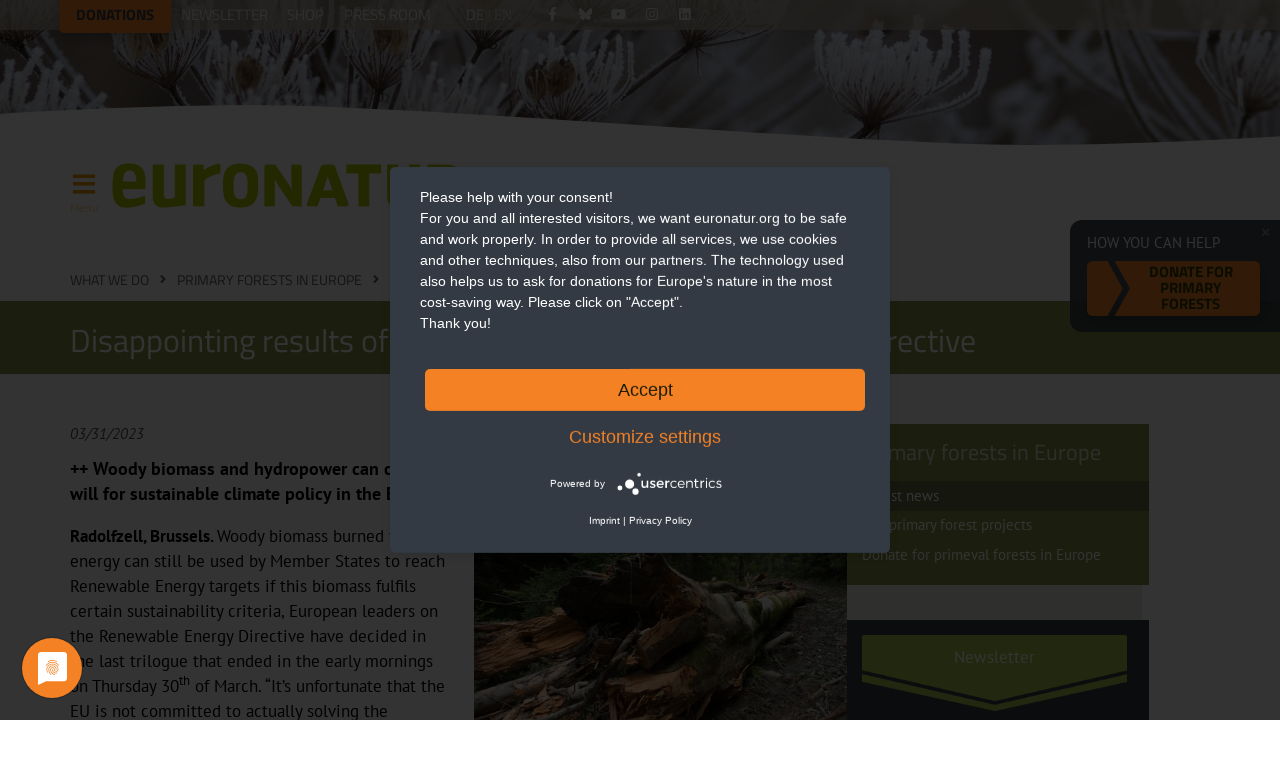

--- FILE ---
content_type: text/html; charset=utf-8
request_url: https://www.euronatur.org/en/what-we-do/primary-forests-in-europe/forest-news/disappointing-results-of-last-trilogue-on-renewable-energy-directive
body_size: 12550
content:
<!DOCTYPE html>
<html xmlns="http://www.w3.org/1999/xhtml" lang="en">
<head>

<meta charset="utf-8">
<!-- 
	This website is powered by TYPO3 - inspiring people to share!
	TYPO3 is a free open source Content Management Framework initially created by Kasper Skaarhoj and licensed under GNU/GPL.
	TYPO3 is copyright 1998-2026 of Kasper Skaarhoj. Extensions are copyright of their respective owners.
	Information and contribution at https://typo3.org/
-->



<title>Renewable Energy Directive: disappointing results - EuroNatur</title>
<meta http-equiv="x-ua-compatible" content="IE=edge">
<meta name="generator" content="TYPO3 CMS">
<meta name="description" content="Woody biomass and hydropower can continue to count towards renewable energy targets - No will for sustainable climate policy in the EU in sight. Read more.">
<meta name="viewport" content="width=device-width, initial-scale=1, minimum-scale=1">
<meta name="robots" content="noindex,follow">
<meta property="og:title" content="Renewable Energy Directive: disappointing results">
<meta property="og:type" content="article">
<meta property="og:url" content="https://www.euronatur.org/en/what-we-do/primary-forests-in-europe/forest-news/disappointing-results-of-last-trilogue-on-renewable-energy-directive">
<meta property="og:image" content="https://www.euronatur.org/fileadmin/_processed_/1/e/csm_Romania_Schickhofer_EN-intern_Medien-einmalig_20160722_064_31152450bc.jpg">
<meta property="og:image:width" content="1200">
<meta property="og:image:height" content="801">
<meta property="og:image:alt" content="ancient beech splintered">
<meta property="og:image:secure_url" content="https://www.euronatur.org/fileadmin/_processed_/1/e/csm_Romania_Schickhofer_EN-intern_Medien-einmalig_20160722_064_31152450bc.jpg">
<meta property="og:description" content="Woody biomass and hydropower can continue to count towards renewable energy targets - No will for sustainable climate policy in the EU in sight. Read more.">
<meta property="og:site_name" content="EuroNatur">
<meta property="og:locale" content="en_GB">
<meta property="og:locale:alternate" content="de_DE">
<meta name="twitter:site" content="@EuroNaturORG">
<meta name="twitter:creator" content="@EuroNaturORG">
<meta name="twitter:title" content="Renewable Energy Directive: disappointing results">
<meta name="twitter:description" content="Woody biomass and hydropower can continue to count towards renewable energy targets - No will for sustainable climate policy in the EU in sight. Read more.">
<meta name="twitter:image" content="https://www.euronatur.org/fileadmin/_processed_/1/e/csm_Romania_Schickhofer_EN-intern_Medien-einmalig_20160722_064_31152450bc.jpg">
<meta name="twitter:image:alt" content="ancient beech splintered">
<meta name="twitter:card" content="summary_large_image">
<meta name="language" content="en">
<meta name="designer" content="Ole Trenner &amp;lt;ole.trenner@3dbits.de&amp;gt;">
<meta name="publisher" content="EuroNatur">
<meta name="copyright" content="(c) 1999-2026, EuroNatur">


<link rel="stylesheet" href="/typo3temp/assets/compressed/merged-126409ee292e432daa36150f6ce3c3b7-0e6bcfb3f431c59a029b13a901f5cd07.css.gz?1765555203" media="all">






<link rel="canonical" href="https://www.euronatur.org/en/what-we-do/news/disappointing-results-of-last-trilogue-on-renewable-energy-directive">
<link rel="shortcut icon" href="/favicon@2x.png?v=3" type="image/x-icon"><link rel="mask-icon" href="/safari-pinned-tab.svg" color="#5bbad5"><link rel="apple-touch-icon" sizes="180x180" href="/apple-touch-icon.png"><link rel="icon" type="image/png" sizes="16x16" href="/favicon-16x16.png"><link rel="icon" type="image/png" sizes="32x32" href="/favicon-32x32.png"><link rel="manifest" href="/site.webmanifest"><meta name="msapplication-TileColor" content="#da532c"><meta name="theme-color" content="#ffffff"><link href="https://energiewende.social/@euronatur" rel="me">
    <link rel="preconnect" href="https://app.usercentrics.eu">
    <link rel="preload" href="https://app.usercentrics.eu/latest/main.js" as="script">
    <link title="News" rel="alternate" type="application/rss+xml" href="https://www.euronatur.org/en/rss-feeds/news/rss.xml">
    <link title="Press releases" rel="alternate" type="application/rss+xml" href="https://www.euronatur.org/en/rss-feeds/press-releases/rss.xml">
    <link title="Bear, wolf, lynx" rel="alternate" type="application/rss+xml" href="https://www.euronatur.org/en/rss-feeds/bear-wolf-lynx/rss.xml">
    <link title="Bear" rel="alternate" type="application/rss+xml" href="https://www.euronatur.org/en/rss-feeds/bear/rss.xml">
    <link title="Wolf" rel="alternate" type="application/rss+xml" href="https://www.euronatur.org/en/rss-feeds/wolf/rss.xml">
    <link title="Lynx" rel="alternate" type="application/rss+xml" href="https://www.euronatur.org/en/rss-feeds/lynx/rss.xml">
    <link title="Stork" rel="alternate" type="application/rss+xml" href="https://www.euronatur.org/en/rss-feeds/stork/rss.xml">
    <link title="River protection in Europe" rel="alternate" type="application/rss+xml" href="https://www.euronatur.org/en/rss-feeds/river-protection-in-europe/rss.xml">
    <link title="Primary forests in Europe" rel="alternate" type="application/rss+xml" href="https://www.euronatur.org/en/rss-feeds/primary-forests-in-europe/rss.xml">
</head>
<body data-resources-public="/_assets/1725e29474044dd4259bc45d0dc1f2ea/">
<header>
    <div class='fixed'>
        <div class='container'>
            <nav class='top'>
                

    <ul class='auxnav'><li><a class="highlight" href="/en/how-you-can-help/donate-for-europes-nature?donation_custom_field_7252=Header-Button">Donations</a></li><li><a href="/en/about-euronatur/information-and-contact/publications-and-events/newsletter">Newsletter</a></li><li><a href="/en/about-euronatur/organization/the-euronatur-shop">Shop</a></li><li><a href="/en/about-euronatur/press">Press room</a><ul><li><a href="/en/about-euronatur/press/press-releases">Press releases</a></li><li><a href="/en/about-euronatur/press/press-subscription-service">Press Subscription Service</a></li><li><a href="/en/about-euronatur/press/press-review">Press review</a></li><li><a href="/en/about-euronatur/press/free-advertisements">Free advertisements</a></li><li><a href="/en/about-euronatur/press/rss">RSS</a></li></ul></li></ul>


                

    <ul class="langswitch"><li class='announcement langnotification'><script type='text/json'>
                  {"labels": {"de": "euronatur.org ist auch auf Deutsch verfügbar.", "en": "euronatur.org can be accessed in English."}}
                </script></li><li><a href="/unsere-themen/urwaelder-in-europa/waelder-aktuell/von-wegen-nachhaltig-enttaeuschende-ergebnisse-nach-eu-energie-trilog">DE</a></li><li class="active"><a href="/en/what-we-do/primary-forests-in-europe/forest-news/disappointing-results-of-last-trilogue-on-renewable-energy-directive">EN</a></li></ul>




                
<ul class='socialnav'>
    <li>
        <a class='fbook' href='https://www.facebook.com/euronatur' target="_blank"></a>
    </li>
    <li>
        <a class='blsky' href='https://bsky.app/profile/euronatur.bsky.social' target="_blank"></a>
    </li>
    <li>
        <a class='ytbe' href='https://www.youtube.com/user/EuroNatur' target="_blank"></a>
    </li>
    <li>
        <a class='instrm' href='https://www.instagram.com/euronatur/' target="_blank"></a>
    </li>
    <li>
        <a class="lnkdn" href="https://de.linkedin.com/company/euronatur" target="_blank"></a>
    </li>
</ul>

                
                    <form action='/en/search' class='pagesearch active' method='GET'>
                        <input name="q" placeholder='Search ...' type='text'>
                    </form>
                
            </nav>
        </div>
    </div>
    <div class='scrolling'>
        <div class='container'>
            <div class='scrolltop'></div>
            <div class="logo">
                <a href="/en">
                    <img alt="Logo EuroNatur Foundation" width="360" height="100" class="small" src="/_assets/1725e29474044dd4259bc45d0dc1f2ea/Images/logo_small.png">
                    <img alt="Logo EuroNatur Foundation" width="600" height="100" class="medium" src="/_assets/1725e29474044dd4259bc45d0dc1f2ea/Images/logo_medium.png">
                    <img alt="Logo EuroNatur Foundation" width="970" height="100" class="large" src="/_assets/1725e29474044dd4259bc45d0dc1f2ea/Images/logo_large.png">
                </a>
            </div>
            <input class="mobilenavtoggle" type="checkbox" id="mobilenavtoggle">
            <label class="mobilenavtoggle" for="mobilenavtoggle">Menu</label>
            <nav class='main'>
                <label class="auxmobilenavtoggle" for="mobilenavtoggle"><span class="labeltext">Close menu </span><i class="euronaturfont-close dim"></i></label>
                
                    <form action='/en/search' class='pagesearch active' method='GET'>
                        <input name="q" placeholder='Search ...' type='text'>
                    </form>
                
                

    <ul class="mainnav"><li><a href="/en/what-we-do">What we do</a><ul><li><a href="/en/what-we-do/primary-forests-in-europe"><div class="thumbnail" style="background-image: url(/fileadmin/_processed_/8/4/csm_Baum_mit_Wurzeln-Matthias_Schickhofer_c158c1d31a.jpg)"></div><div class="label">
                                            Primary forests in Europe
                                            
                                                <div class="toggle"></div></div></a><ul><li><a href="/en/what-we-do/primary-forests-in-europe/forest-news">Forest news</a></li><li><a href="/en/what-we-do/primary-forests-in-europe/our-primary-forest-projects">Our primary forest projects</a></li><li><a href="/en/what-we-do/primary-forests-in-europe/donate-for-primeval-forests-in-europe">Donate for primeval forests in Europe</a></li></ul></li><li><a href="/en/what-we-do/river-protection-in-europe"><div class="thumbnail" style="background-image: url(/fileadmin/_processed_/c/c/csm_Fluss_Valbona_Albanien-Goran_Safarekjpg_bc786ab3c8.jpg)"></div><div class="label">
                                            River protection in Europe
                                            
                                                <div class="toggle"></div></div></a><ul><li><a href="/en/what-we-do/river-protection-in-europe/river-news">River news</a></li><li><a href="/en/what-we-do/river-protection-in-europe/our-river-projects">Our river projects</a></li><li><a href="/en/what-we-do/river-protection-in-europe/donate-for-rivers-in-europe">Donate for rivers in Europe</a></li></ul></li><li><a href="/en/what-we-do/bird-conservation-in-europe"><div class="thumbnail" style="background-image: url(/fileadmin/_processed_/1/8/csm_Storch_fliegend-Martin_Schneider-Jacoby_468dbc3a15.jpg)"></div><div class="label">
                                            Bird conservation in Europe
                                            
                                                <div class="toggle"></div></div></a><ul><li><a href="/en/what-we-do/bird-conservation-in-europe/bird-conservation-news">Bird conservation news</a></li><li><a href="/en/what-we-do/bird-conservation-in-europe/our-migratory-bird-projects">Our migratory bird projects</a></li><li><a href="/en/what-we-do/bird-conservation-in-europe/profile-white-stork-ciconia-ciconia">The White Stork: profile</a></li><li><a href="/en/what-we-do/bird-conservation-in-europe/migratory-bird-sponsorship">Migratory Bird Sponsorship</a></li><li><a href="/en/what-we-do/bird-conservation-in-europe/donate-for-birds-in-europe">Donate for birds in Europe</a></li></ul></li><li><a href="/en/what-we-do/bear-wolf-lynx"><div class="thumbnail" style="background-image: url(/fileadmin/_processed_/8/2/csm_Baer_Wolf_Luchs-Menuebild-Willinger-Wermter-Flachsjpg_7d1f12bf21.jpg)"></div><div class="label">
                                            Bear, Wolf, Lynx
                                            
                                                <div class="toggle"></div></div></a><ul><li><a href="/en/what-we-do/bear-wolf-lynx/news">Bear, wolf, lynx news</a></li><li><a href="/en/what-we-do/bear-wolf-lynx/bears-in-europe">Bears in Europe</a></li><li><a href="/en/what-we-do/bear-wolf-lynx/wolves-in-europe">Wolves in Europe</a></li><li><a href="/en/what-we-do/bear-wolf-lynx/lynx-in-europe">Lynx in Europe</a></li></ul></li><li><a href="/en/what-we-do/european-green-belt"><div class="thumbnail" style="background-image: url(/fileadmin/_processed_/9/8/csm_Shar_Planina_Bogovinsko_Gletschersee_Gruenes_Band_Balkan-Ljubomir_Stefanov-MES_f40c27a84d.jpg)"></div><div class="label">
                                            European Green Belt
                                            
                                                <div class="toggle"></div></div></a><ul><li><a href="/en/what-we-do/european-green-belt/our-projects-on-the-european-green-belt">Our projects on the European Green Belt</a></li><li><a href="/en/what-we-do/european-green-belt/donate-for-the-european-green-belt">Donate for the European Green Belt</a></li></ul></li><li><a href="/en/what-we-do/nature-conservation-policy-in-europe"><div class="thumbnail" style="background-image: url(/fileadmin/_processed_/9/0/csm_EU_EuroNatur_and_Patagonia-Jason_Alden_Patagonia_7c59c47d5c.jpg)"></div><div class="label">
                                            Nature Conservation Policy in Europe
                                            
                                        </div></a></li><li><a href="/en/about-euronatur/information-and-contact/publications-and-events/photo-competition"><div class="thumbnail" style="background-image: url(/fileadmin/_processed_/a/0/csm_08_AstridHauzenberger_DerLaeufer_Gutenswil_77730084a1.jpg)"></div><div class="label">
                                            Photo Competition
                                            
                                                <div class="toggle"></div></div></a><ul><li><a href="/en/about-euronatur/information-and-contact/publications-and-events/photo-competition/winners-2025">Winners 2025</a></li><li><a href="/en/about-euronatur/information-and-contact/publications-and-events/photo-competition/competition-2026">Competition 2026</a></li><li><a href="/en/about-euronatur/information-and-contact/publications-and-events/photo-competition/winners-2024">Winners 2024</a></li><li><a href="/en/about-euronatur/information-and-contact/publications-and-events/photo-competition/winners-2023">Winners 2023</a></li><li><a href="/en/about-euronatur/information-and-contact/publications-and-events/photo-competition/winners-2022">Winners 2022</a></li><li><a href="/en/about-euronatur/information-and-contact/publications-and-events/photo-competition/1">Winners 2021</a></li><li><a href="/en/about-euronatur/information-and-contact/publications-and-events/photo-competition/winners-2020">Winners 2020</a></li><li><a href="/en/about-euronatur/information-and-contact/publications-and-events/photo-competition/winners-2019">Winners 2019</a></li><li><a href="/en/about-euronatur/information-and-contact/publications-and-events/photo-competition/winners-2018">Winners 2018</a></li><li><a href="/en/about-euronatur/information-and-contact/publications-and-events/photo-competition/winners-2017">Winners 2017</a></li><li><a href="/en/about-euronatur/information-and-contact/publications-and-events/photo-competition/winners-2016">Winners 2016</a></li></ul></li><li><a href="/en/what-we-do/other-topics"><div class="thumbnail" style="background-image: url(/fileadmin/_processed_/a/5/csm_Karstlandschaft-Livanjsko-Polje-Martin-Schneider-Jacoby_e6f2ca49fa.jpg)"></div><div class="label">
                                            Other topics
                                            
                                        </div></a></li><li><a href="/en/what-we-do/download-area"><div class="thumbnail" style="background-image: url(/fileadmin/_processed_/c/1/csm_biodiversity-report_7fed580a87.jpg)"></div><div class="label">
                                            Download area
                                            
                                        </div></a></li><li><a href="/en/what-we-do/our-success-stories"><div class="thumbnail" style="background-image: url(/fileadmin/_processed_/e/4/csm_Unsere_Erfolge_Vjosa-NP-Verkuendung_78f6c1d1b4.jpg)"></div><div class="label">
                                            Our success stories
                                            
                                        </div></a></li><li><a href="/en/what-we-do/mentoring-programme"><div class="thumbnail" style="background-image: url(/fileadmin/_processed_/9/0/csm_2022-12-Mava-Academy-London-Grand-Nord-films-Thibaut-Branquart_9d400e28e5.jpg)"></div><div class="label">
                                            Mentoring Programme
                                            
                                        </div></a></li><li><a href="/en/what-we-do/news"><div class="thumbnail" style="background-image: url(/fileadmin/_processed_/2/7/csm_Waldlaubsaenger-Walter_Venne_8052721d6a.jpg)"></div><div class="label">
                                            News
                                            
                                        </div></a></li></ul></li><li><a href="/en/how-you-can-help">How you can help</a><ul><li><a href="/en/how-you-can-help/donate-for-europes-nature"><div class="thumbnail" style="background-image: url(/fileadmin/_processed_/a/2/csm_Valbona_Kiesbett-Goran_Safarek_ab1e0f30af.jpg)"></div><div class="label">
                                            Donate for Europe&#039;s nature
                                            
                                                <div class="toggle"></div></div></a><ul><li><a href="/en/how-you-can-help/donate-for-europes-nature/corporate-donation-for-nature-in-europe">Corporate donation for nature in Europe</a></li></ul></li><li><a href="/en/how-you-can-help/become-a-sustaining-member"><div class="thumbnail" style="background-image: url(/fileadmin/_processed_/4/b/csm_Mit_Fernglas.-Ilka_Beermannjpg_b2ac952a3b.jpg)"></div><div class="label">
                                            Become a Sustaining Member
                                            
                                        </div></a></li><li><a href="/en/how-you-can-help/specific-forms-of-giving/wildlife-sponsorships"><div class="thumbnail" style="background-image: url(/fileadmin/_processed_/3/7/csm_Baer_im_Wasser-Joachim_Flachs_c5ba675162.jpg)"></div><div class="label">
                                            Wildlife sponsorships
                                            
                                        </div></a></li><li><a href="/en/how-you-can-help/gift-donations"><div class="thumbnail" style="background-image: url(/fileadmin/images/Pflanzen/Salbei-und-Kartaeusernelken-Gunther-Willinger.jpg)"></div><div class="label">
                                            Gift donations
                                            
                                                <div class="toggle"></div></div></a><ul><li><a href="/en/how-you-can-help/gift-donations/gift-voucher">Gift voucher</a></li></ul></li><li><a href="/en/how-you-can-help/faq-about-donations"><div class="thumbnail" style="background-image: url(/fileadmin/images/Arten/Insekten_und_Spinnen/Bremse-auf-Bluete-Gunther-Willinger.jpg)"></div><div class="label">
                                            FAQs about donations
                                            
                                                <div class="toggle"></div></div></a><ul><li><a href="/en/how-you-can-help/faq-about-donations/why-i-support-euronatur">Why I support EuroNatur</a></li></ul></li><li><a href="/en/how-you-can-help/specific-forms-of-giving/corporate-donations"><div class="thumbnail" style="background-image: url(/fileadmin/_processed_/c/b/csm_02_Giuseppe_Bonali_final_01e8c0af3d.jpg)"></div><div class="label">
                                            Corporate donations
                                            
                                        </div></a></li><li><a href="/en/how-you-can-help/own-fundraising-campaign-for-europes-nature"><div class="thumbnail" style="background-image: url(/fileadmin/_processed_/8/1/csm_nk0505euronatur02_neu_ffa06111bc.jpg)"></div><div class="label">
                                            Your own fundraising campaign for Europe&#039;s nature
                                            
                                        </div></a></li><li><a href="/en/how-you-can-help/specific-forms-of-giving/special-occasion-giving"><div class="thumbnail" style="background-image: url(/fileadmin/_processed_/a/0/csm_03_LutzKlapp_Paso_doble_Stare_21105ac415.jpg)"></div><div class="label">
                                            Special Occasion Giving
                                            
                                        </div></a></li><li><a href="/en/condolence-donations"><div class="thumbnail" style="background-image: url(/fileadmin/_processed_/9/7/csm_nk0505euronatur10.jpg_1_7c395fcfb7.jpeg)"></div><div class="label">
                                            Donations to express condolences
                                            
                                        </div></a></li><li><a href="/en/legacy-giving"><div class="thumbnail" style="background-image: url(/fileadmin/_processed_/1/e/csm_02_Fabio_Sartori_runway_for_ants_a6b02c44bd.jpg)"></div><div class="label">
                                            Legacy Giving
                                            
                                                <div class="toggle"></div></div></a><ul><li><a href="/en/legacy-giving/ines-fantinato-legacy-donation">Interview with Ines Fantinato</a></li><li><a href="/en/legacy-giving/how-do-i-write-a-will">How do I write a will?</a></li></ul></li><li><a href="/en/how-you-can-help/specific-forms-of-giving/endowment-giving-for-nature"><div class="thumbnail" style="background-image: url(/fileadmin/_processed_/a/9/csm_06_OliverRichter_Moorfroschbad_5_2399188590.jpg)"></div><div class="label">
                                            Stiften für die Natur
                                            
                                        </div></a></li><li><a href="/en/how-you-can-help/getting-active"><div class="thumbnail" style="background-image: url(/fileadmin/_processed_/9/6/csm_02_Julian-Rad_Ziesel_cc1ae6ec5d.jpg)"></div><div class="label">
                                            Getting active
                                            
                                                <div class="toggle"></div></div></a><ul><li><a href="/en/how-you-can-help/getting-active/volunteering-work-placements-and-internships">Volunteering: Work Placements and Internships</a></li><li><a href="/en/how-you-can-help/getting-active/ambassadors">Ambassadors</a></li></ul></li></ul></li><li><a href="/en/about-euronatur">About EuroNatur</a><ul><li><a href="/en/about-euronatur/organization"><div class="thumbnail" style="background-image: url(/fileadmin/images/Personen/Mitarbeiter/Gruppenbilder/EuroNatur-Team-mit-Europa-Flagge-EuroNatur.jpg)"></div><div class="label">
                                            Organization
                                            
                                                <div class="toggle"></div></div></a><ul><li><a href="/en/about-euronatur/organization/mission-mode-of-operation">Mission &amp; Mode of Operation</a></li><li><a href="/en/about-euronatur/organization/statutes">Statutes</a></li><li><a href="/en/about-euronatur/organization/presiding-committee">Presiding Committee</a></li><li><a href="/en/about-euronatur/organization/euronatur-board-of-trustees">EuroNatur Board of Trustees</a></li><li><a href="/en/about-euronatur/organization/whos-who-at-euronatur">Who&#039;s who at EuroNatur</a></li><li><a href="/en/about-euronatur/organization/jobs">Jobs</a></li></ul></li><li><a href="/en/about-euronatur/information-and-contact"><div class="thumbnail" style="background-image: url(/fileadmin/_processed_/7/0/csm_Naturschutztage2018_a1580a96e4.jpg)"></div><div class="label">
                                            Information and Contact
                                            
                                                <div class="toggle"></div></div></a><ul><li><a href="/en/about-euronatur/information-and-contact/publications-and-events">Publications and events</a></li><li><a href="/en/about-euronatur/information-and-contact/legal-information">Legal information</a></li><li><a href="/en/about-euronatur/information-and-contact/media-data">Media data</a></li></ul></li><li><a href="/en/about-euronatur/transparency"><div class="thumbnail" style="background-image: url(/fileadmin/_processed_/0/2/csm_Mondqualle_edskoch_1920px_98d56e3726.jpg)"></div><div class="label">
                                            Transparency
                                            
                                                <div class="toggle"></div></div></a><ul><li><a href="/en/about-euronatur/transparency/funding-principles-and-use-of-funds">Funding principles and use of funds</a></li><li><a href="/en/about-euronatur/transparency/dealing-with-potential-risks">Dealing with potential risks</a></li></ul></li><li><a href="/en/about-euronatur/press"><div class="thumbnail" style="background-image: url(/fileadmin/_processed_/9/6/csm_Protestaktion_Brasov_Pressestatement_Gabriel_Paun_Agent_Green__c__Andrei_Ciurcanu._62b3b97541.jpg)"></div><div class="label">
                                            Press
                                            
                                                <div class="toggle"></div></div></a><ul><li><a href="/en/about-euronatur/press/press-releases">Press releases</a></li><li><a href="/en/about-euronatur/press/euronatur-award-2025">EuroNatur Award 2025</a></li><li><a href="/en/about-euronatur/press/press-subscription-service">Press Subscription Service</a></li><li><a href="/en/about-euronatur/press/press-review">Press review</a></li><li><a href="/en/about-euronatur/press/free-advertisements">Free advertisements</a></li><li><a href="/en/about-euronatur/press/rss">RSS</a></li></ul></li></ul></li><li><a href="/en/journal">Journal</a><ul><li><a href="/en/journal/mountains-rivers-forests"><div class="thumbnail" style="background-image: url(/fileadmin/images/Aktionen_einmalige_Fotorechte/Romania_Schickhofer_EN-intern_Medien-einmalig_20160516_026.jpg)"></div><div class="label">
                                            Mountains, Rivers, Forests
                                            
                                        </div></a></li><li><a href="/en/journal/europes-wildlife"><div class="thumbnail" style="background-image: url(/fileadmin/_processed_/3/4/csm_Flamingos_klein_956f05ed91.jpg)"></div><div class="label">
                                            Europe&#039;s wildlife
                                            
                                        </div></a></li><li><a href="/en/journal/people-at-work-for-europes-natural-heritage"><div class="thumbnail" style="background-image: url(/fileadmin/images/Personen/Forschende/Summer-School-MNE_Aug-2021.jpg)"></div><div class="label">
                                            People at work for Europe&#039;s natural heritage
                                            
                                        </div></a></li><li><a href="/en/journal/successes-anniversaries-review-of-the-year"><div class="thumbnail" style="background-image: url(/fileadmin/_processed_/e/d/csm_IMG_20170527_085763_47cdddd1b6.jpg)"></div><div class="label">
                                            Successes, anniversaries, review of the year
                                            
                                        </div></a></li><li><a href="/en/journal/photos-and-their-stories"><div class="thumbnail" style="background-image: url(/fileadmin/_processed_/d/a/csm_11_Susanne-Wunn_DSC_2567Ausschnitt_eb5bfca1e5.jpg)"></div><div class="label">
                                            Photos and their stories
                                            
                                        </div></a></li><li><a href="/en/journal/travel-tips-and-field-reports"><div class="thumbnail" style="background-image: url(/fileadmin/_processed_/c/0/csm_DSC05715_b9512f95ff.jpg)"></div><div class="label">
                                            Travel tips and field reports
                                            
                                        </div></a></li></ul></li></ul>



            </nav>
        </div>
    </div>
    

    <div class='stickyoverlays hideonopennav '>
        <div class='container'>
            <div class='overlaycontainer desktoponly hidden'>
                <div class='closeoverlay'></div>
                
                    <p>How you can help</p>
                
                
                        
    
        
                <a href="/en/what-we-do/primary-forests-in-europe/donate-for-primeval-forests-in-europe?donation_custom_field_7252=Sticky-Teaser&amp;cHash=967614a3b0283096e338b415b2560696" class="action block highlight orange">Donate for primary forests</a>
            
    

                    
            </div>
            <div class='overlaycontainer hidedesktop hidden'>
                <div class='closeoverlay'></div>
                <p class='center'>
                  <span style='display: inline-block;'>
                      
                              
    
        
                <a href="/en/what-we-do/primary-forests-in-europe/donate-for-primeval-forests-in-europe?donation_custom_field_7252=Sticky-Teaser&amp;cHash=967614a3b0283096e338b415b2560696" class="action block highlight orange narrow">Donate for primary forests in Europe</a>
            
    

                          
                  </span>
                </p>
            </div>
        </div>
    </div>



</header>
<main>

    

<section>
    <div class='container'>
        <ul class='breadcrumbs'><li><a href="/en/what-we-do">What we do</a></li><li><a href="/en/what-we-do/primary-forests-in-europe">Primary forests in Europe</a></li><li><a href="/en/what-we-do/primary-forests-in-europe/forest-news">Forest news</a></li></ul>
    </div>
</section>


    

        <section class='title bg olive continue_previous'>
            <div class='container'>
                <h1>
                    Disappointing results of last trilogue on Renewable Energy Directive
                </h1>
            </div>
        </section>
    



    



    
    <section>
        <div class='container columns'>
            <article>
                <!--TYPO3SEARCH_begin-->
                
    

    
    
	<div class="article" itemscope="itemscope" itemtype="http://schema.org/Article">
		
	
		
		<div class='meta'>
			<span class='date'>
				<time datetime="2023-03-31">
					03/31/2023
				</time>
			</span>
		</div>
		
		
			
				<p class="lead">++ Woody biomass and hydropower can continue to count towards renewable energy targets ++ No will for sustainable climate policy in the EU in sight ++</p>
			
		
	<div class='textcontent'>
		
			

	
		
			
<figure class='float right'>
	
			<a href='/fileadmin/_processed_/1/e/csm_Romania_Schickhofer_EN-intern_Medien-einmalig_20160722_064_e11f51d65a.jpg' data-srcset='/fileadmin/_processed_/1/e/csm_Romania_Schickhofer_EN-intern_Medien-einmalig_20160722_064_ce5d79a014.jpg 300w, /fileadmin/_processed_/1/e/csm_Romania_Schickhofer_EN-intern_Medien-einmalig_20160722_064_6f0e3d102e.jpg 500w, /fileadmin/_processed_/1/e/csm_Romania_Schickhofer_EN-intern_Medien-einmalig_20160722_064_38d5dd10cc.jpg 800w, /fileadmin/_processed_/1/e/csm_Romania_Schickhofer_EN-intern_Medien-einmalig_20160722_064_e90b282800.jpg 1000w, /fileadmin/_processed_/1/e/csm_Romania_Schickhofer_EN-intern_Medien-einmalig_20160722_064_e11f51d65a.jpg 1400w'
>
				<img
					src='/fileadmin/_processed_/1/e/csm_Romania_Schickhofer_EN-intern_Medien-einmalig_20160722_064_6f0e3d102e.jpg'
					title='Felled Beech'
					alt='ancient beech splintered'
					srcset='/fileadmin/_processed_/1/e/csm_Romania_Schickhofer_EN-intern_Medien-einmalig_20160722_064_ce5d79a014.jpg 300w, /fileadmin/_processed_/1/e/csm_Romania_Schickhofer_EN-intern_Medien-einmalig_20160722_064_6f0e3d102e.jpg 500w, /fileadmin/_processed_/1/e/csm_Romania_Schickhofer_EN-intern_Medien-einmalig_20160722_064_38d5dd10cc.jpg 800w, /fileadmin/_processed_/1/e/csm_Romania_Schickhofer_EN-intern_Medien-einmalig_20160722_064_e90b282800.jpg 1000w, /fileadmin/_processed_/1/e/csm_Romania_Schickhofer_EN-intern_Medien-einmalig_20160722_064_e11f51d65a.jpg 1400w'
            sizes='(max-width: 710px) 100vw, (max-width: 990px) 50vw, 30vw'

					loading='lazy'>
			</a>
		
	
			<figcaption><p>In the Romanian Carpathians, the destruction of valuable forests continues unabated, including for the production of woody biomass. The infringement proceedings against the Romanian authorities have been suspended for months.</p> <span class="credit">© Matthias Schickhofer</span></figcaption>
		
</figure>



		
		
		
	
		
			
<figure class='float right'>
	
			<a href='/fileadmin/images/Kampagnen/Blue_Heart/Staudaemme_und_andere_Bedrohungen/Belaja_HPP_Kosovo__c__Ulrich_Eichelmann.jpg' data-srcset='/fileadmin/_processed_/7/c/csm_Belaja_HPP_Kosovo__c__Ulrich_Eichelmann_15b3aa5953.jpg 300w, /fileadmin/_processed_/7/c/csm_Belaja_HPP_Kosovo__c__Ulrich_Eichelmann_c9e1bfded7.jpg 500w, /fileadmin/_processed_/7/c/csm_Belaja_HPP_Kosovo__c__Ulrich_Eichelmann_5a94979379.jpg 800w, /fileadmin/_processed_/7/c/csm_Belaja_HPP_Kosovo__c__Ulrich_Eichelmann_b15bbd29a8.jpg 1000w'
>
				<img
					src='/fileadmin/_processed_/7/c/csm_Belaja_HPP_Kosovo__c__Ulrich_Eichelmann_c9e1bfded7.jpg'
					title='Hydro power plant'
					alt='small hydro power plant in Kosovo'
					srcset='/fileadmin/_processed_/7/c/csm_Belaja_HPP_Kosovo__c__Ulrich_Eichelmann_15b3aa5953.jpg 300w, /fileadmin/_processed_/7/c/csm_Belaja_HPP_Kosovo__c__Ulrich_Eichelmann_c9e1bfded7.jpg 500w, /fileadmin/_processed_/7/c/csm_Belaja_HPP_Kosovo__c__Ulrich_Eichelmann_5a94979379.jpg 800w, /fileadmin/_processed_/7/c/csm_Belaja_HPP_Kosovo__c__Ulrich_Eichelmann_b15bbd29a8.jpg 1000w'
            sizes='(max-width: 710px) 100vw, (max-width: 990px) 50vw, 30vw'

					loading='lazy'>
			</a>
		
	
			<figcaption><p>Hydropower plants destroy the natural ecosystem of a river. They thus run counter to the EU's self-imposed goals of ensuring a better condition of our rivers. Yet energy production from hydropower continues to be subsidised by the EU.</p> <span class="credit">© Ulrich Eichelmann/Riverwatch</span></figcaption>
		
</figure>



		
		
		
	


		
		<p><strong>Radolfzell, Brussels. </strong>Woody biomass burned for energy can still be used by Member States to reach Renewable Energy targets if this biomass fulfils certain sustainability criteria, European leaders on the Renewable Energy Directive have decided in the last trilogue that ended in the early mornings on Thursday 30<sup>th</sup> of March. “It’s unfortunate that the EU is not committed to actually solving the ecological crisis we are facing,” says Bruna Campos, Senior Policy Manager at EuroNatur. “The revised Renewable Energy Directive might mean that primary and old growth forests should not be cut to burn biomass, but in theory that should already be the case. Yet, millions of cubic meters of forests are being cut yearly for biomass.”</p>
<p>For hydropower, no sustainability criteria have been adopted, as what the European Parliament was initially asking for. Only a mention of the Water Framework Directive and the impact of hydropower have been mentioned in a recital. In addition, hydropower and biomass plants may be added to accelerated areas, where in some cases, an Environmental Impact Assessment might be bypassed in these areas. "It’s not just biomass that has been a failure in the EU's attempt to revise the Renewable Energy Directive," added Bruna Campos. "<a href="/en/what-we-do/river-protection-in-europe">Hydropower has detrimental consequences to nature</a> which was highlighted in the Biodiversity Strategy to 2030; however, the EU is not committed to steering away from such types of energy production. The EU is spending more time trying to bypass environmental legislation than actually finding ways to implement it," continued Bruna Campos. "Leaving it up to Member States to bypass Environmental Impact Assessments when they think is justifiable is a recipe for disaster".</p>
<p>Although EU decision makers did increase the renewable energy target from 30% to 42.5% by 2030, this is not nearly enough to ensure that 100% renewable energy is achieved by 2040. Furthermore, having fake renewables be part of that target is not taking the climate crisis seriously enough.</p>
<p><br><strong>Background information:</strong><br>Both the ecological and climate crises threaten the planet's health, including human livelihoods and biodiversity. Concerning this, the European Commission proposed a revision of the Renewable Energy Directive (RED) on July 14, 2021. However, the Commission’s proposal did not ensure that the EU’s future for renewables would not negatively impact nature. &nbsp;EuroNatur has been advocating to EU decision makers for a fit-for-purpose RED – a RED4Nature – that will focus on low-impact energy production, specifically, prohibiting the construction of hydropower dams on rivers and biomass logging in primary and old-growth forests. A RED that works for nature is the only way to help us solve the biodiversity and climate crises.</p>
<p><strong>Contact:</strong><br><a href="/en/about-euronatur/organization/whos-who-at-euronatur/anja-arning">Anja Arning</a>, <a href="#" data-mailto-token="nbjmup+bokb/bsojohAfvspobuvs/psh" data-mailto-vector="1" class="mail">anja.arning(at)euronatur.org</a>, Tel.: +49 (0)7732 – 92 72 13</p>
	</div>
	

	



	</div>





                <!--TYPO3SEARCH_end-->
                
                        
                            <div class="h3heading noprint">How you can help</div>
                        
                        <div class='textcontent inverted cta'>
                            <div class='columns'>
                                <div class='column desktop c6'>
                                    <div id="c1941" class='section  '>
    
        <div class='teasertitle_cta green'>Donation</div>
    
    <form action='/en/what-we-do/primary-forests-in-europe/donate-for-primeval-forests-in-europe?donation_custom_field_7252=FRB-Teaser' method='POST'>
        <p>
            <select class='dropdown block' name='amount' data-placeholder='' data-unit='Euro'>
                <option value='15'>15 Euro</option>
                <option value='25'>25 Euro</option>
                <option value='50'>50 Euro</option>
                <option value='75'>75 Euro</option>
                <option value='100'>100 Euro</option>
                <option value='150' selected="selected">150 Euro</option>
                <option value='200'>200 Euro</option>
                <option value='300'>300 Euro</option>
                <option value='500'>500 Euro</option>
                <option value='1000'>1000 Euro</option>
            </select>
        </p>
        
            <p>Future needs nature. EuroNatur cares for it. Please help anyway you can. With your donation you will make an effective contribution to protect old growth forests in Europe.</p>
        
        <p>
            <button class='block action highlight orange' type='submit'>
                <span class='pulsate orange'></span>
                
                        Donate for primary forests in Europe
                    
            </button>
        </p>
    </form>
    </div>
                                </div>
                                <div class='column desktop c6'>
                                    

    <div id="c1947" class='section  '>
    
        <div class='teasertitle_cta olive'>Sustaining membership</div>
    
    <form action='/en/how-you-can-help/become-a-sustaining-member?donation_custom_field_7252=FRB-Teaser' method='post'>
        <p>
            <select class='dropdown block' name='amount' data-placeholder='' data-unit='Euro'>
                <option value='10'>10 Euro</option>
                <option value='20' selected="selected">20 Euro</option>
                <option value='30'>30 Euro</option>
                <option value='50'>50 Euro</option>
                <option value='100'>100 Euro</option>
                <option value='300'>300 Euro</option>
                <option value='500'>500 Euro</option>
            </select>
        </p>
        
            <p>EuroNatur focuses on long-term nature conservation projects instead of quick fixes. With your regular donations, you give us the planning security we need. </p>
        
        <p>
            <button class='block action highlight lightorange' type='submit'>
                
                        Become a Sustaining Member now
                    
            </button>
        </p>
    </form>
    </div>


                                </div>
                            </div>
                        </div>
                    
            </article>
            <aside>
                
                    

<div class='section bg olive'><div class="h4heading">Primary forests in Europe</div><ul class='subnav'><li class='active'><a href='/en/what-we-do/primary-forests-in-europe/forest-news'>Forest news</a></li><li><a href='/en/what-we-do/primary-forests-in-europe/our-primary-forest-projects'>Our primary forest projects</a></li><li><a href='/en/what-we-do/primary-forests-in-europe/donate-for-primeval-forests-in-europe'>Donate for primeval forests in Europe</a></li></ul></div>


                
                
	
    <div id="c2221" >
        
	
    <div id="c2222" >
        
<div id="c2205" class='section textcontent bg gray  '>

    <div class='teasertitle_cta orange'>Newsletter</div>

<form class='validate' action="https://eu2.cleverreach.com/f/93646-165429/wcs/" method="post" target="_blank">
    
        <p>Twice a month receive the latest news on transboundary nature conservation in Europe.</p>
    
    <fieldset>
        <div class='inputwrapper email'>
            <input class='block text' name='email' placeholder='' required="required" type='email'>
        </div>
    </fieldset>
    <fieldset>
        <label class='checkbox'>
            <input data-validate='checked' name='1153550[]' type='checkbox'>
            I accept the <a href="/en/about-euronatur/information-and-contact/legal-information/privacy">privacy and data protection policy</a>.
        </label>
    </fieldset>
    <p>
        <button class='block action highlight lighterorange' type='submit' data-enable='valid'>
            
                    Subscribe now
                
        </button>
    </p>
</form>
</div>


<div id="c2215" class='section bg gray  '>
    
        <div class="h4heading">Gift or wish list donations</div>
    
    
    
    
        <p>
            Our donations and sponsorships make excellent gifts for nature lovers.
        </p>
    
    
            
                    <p>
                        
                                
                                        <a href="/en/how-you-can-help/gift-donations" class="action inverted block">See how easy it is!</a>
                                    
                            
                    </p>
                
        
    
        
                
            
    
</div>





    </div>


    </div>


                
                <div class='section'>
                    <img alt='Logo: connecting nature and people' class='block' src='/_assets/1725e29474044dd4259bc45d0dc1f2ea/Images/stars_en.png' loading='lazy'>
                </div>
            </aside>
        </div>
        
    

    
    
	
	
            
                <section id="c2284" class="noprint ">
                    
                        <div class='container noprint'>
                            <div class="h3heading">News</div>
                        </div>
                    
                    <nav class="teasergrid limitnum" aria-label="Teaser &lt;Aussagekräftiges Label&gt;">
                        <ul>
                            
                                
                                    
<!--
	=====================
		Partials/News/List/ItemNewsSlider.html
-->

    <li class="teaser">
        <a title="The timber mafia’s wrongdoings continue in Romania" href="/en/what-we-do/primary-forests-in-europe/forest-news/primary-and-old-growth-forests-in-romania-the-timber-mafias-wrongdoings-continue-unabatedly">
            <span class="image">
                
                    <img class='block objectfit'
        alt='Felled beech trunks in Romania'
        title='Large trees typical of old-growth forests that were cut and left on the road. © EIA/EuroNatur'
        src='/fileadmin/_processed_/c/b/csm_s-blob-v1-IMAGE-xw3H4-0EFnI_a1c492105e.jpeg'
        srcset='/fileadmin/_processed_/c/b/csm_s-blob-v1-IMAGE-xw3H4-0EFnI_f8e4d7e997.jpeg 300w, /fileadmin/_processed_/c/b/csm_s-blob-v1-IMAGE-xw3H4-0EFnI_a1c492105e.jpeg 500w, /fileadmin/_processed_/c/b/csm_s-blob-v1-IMAGE-xw3H4-0EFnI_534efffbaf.jpeg 800w, /fileadmin/_processed_/c/b/csm_s-blob-v1-IMAGE-xw3H4-0EFnI_e6e792bef5.jpeg 1000w, /fileadmin/_processed_/c/b/csm_s-blob-v1-IMAGE-xw3H4-0EFnI_1fd593bb61.jpeg 1400w'
            sizes='(max-width: 600px) 100vw, (max-width: 990px) 50vw, (max-width: 1200px) 33vw, 380px'
 loading='lazy'>
                
            </span>
            <span class="teasertitle">
                The Romanian timber mafia’s wrongdoings
            </span>
            
        </a>
    </li>



                                
                            
                                
                                    
<!--
	=====================
		Partials/News/List/ItemNewsSlider.html
-->

    <li class="teaser">
        <a title="New report shows, yet again, massive destruction of Romanian forests" href="/en/what-we-do/primary-forests-in-europe/forest-news/report-shows-again-massive-destruction-of-romanian-forests">
            <span class="image">
                
                    <img class='block objectfit'
        alt='The Great Pyramid of Giza seems small compared to the amount of wood taken from Romanian old-growth forests.'
        title='The Great Pyramid of Giza contains 2.6 million cubic metres. In contrast, the total volume of wood removed (4.7 million cubic metres) will completely engulf the pyramid.
*According to the PRIMOFARO study (EuroNatur 2019), Romania was still sheltering about 525,000 ha of potential primary and old growth forests. © EuroNatur/Agent Green'
        src='/fileadmin/_processed_/6/4/csm_Great_Pyramid_of_Giza_built_from_logs_b58e852387.jpg'
        srcset='/fileadmin/_processed_/6/4/csm_Great_Pyramid_of_Giza_built_from_logs_8a1b62c598.jpg 300w, /fileadmin/_processed_/6/4/csm_Great_Pyramid_of_Giza_built_from_logs_b58e852387.jpg 500w, /fileadmin/_processed_/6/4/csm_Great_Pyramid_of_Giza_built_from_logs_2d79b16d5e.jpg 800w, /fileadmin/_processed_/6/4/csm_Great_Pyramid_of_Giza_built_from_logs_45eb26ecbe.jpg 1000w, /fileadmin/_processed_/6/4/csm_Great_Pyramid_of_Giza_built_from_logs_a9a1077a4b.jpg 1400w'
            sizes='(max-width: 600px) 100vw, (max-width: 990px) 50vw, (max-width: 1200px) 33vw, 380px'
 loading='lazy'>
                
            </span>
            <span class="teasertitle">
                New report shows, yet again, massive destruction of Romanian forests
            </span>
            
        </a>
    </li>



                                
                            
                                
                                    
<!--
	=====================
		Partials/News/List/ItemNewsSlider.html
-->

    <li class="teaser">
        <a title="Delayed award ceremony for Ukrainian virgin forest conservationist" href="/en/what-we-do/primary-forests-in-europe/forest-news/delayed-award-ceremony-for-ukrainian-virgin-forest-conservationist">
            <span class="image">
                
                    <img class='block objectfit'
        alt='Delayed award ceremony'
        title='Award ceremony made up for: Thomas Potthast (left) and Hannes Knapp (right) award the EuroNatur Award 2022 to Fedir Hamor. © Gabriel Schwaderer'
        src='/fileadmin/_processed_/2/5/csm_UEbergabe_EN-Preis_Fedir_Hamor_4fe31865a4.jpg'
        srcset='/fileadmin/_processed_/2/5/csm_UEbergabe_EN-Preis_Fedir_Hamor_4ce9e91a38.jpg 300w, /fileadmin/_processed_/2/5/csm_UEbergabe_EN-Preis_Fedir_Hamor_4fe31865a4.jpg 500w, /fileadmin/_processed_/2/5/csm_UEbergabe_EN-Preis_Fedir_Hamor_55645c3aaf.jpg 800w, /fileadmin/_processed_/2/5/csm_UEbergabe_EN-Preis_Fedir_Hamor_15aa878129.jpg 1000w'
            sizes='(max-width: 600px) 100vw, (max-width: 990px) 50vw, (max-width: 1200px) 33vw, 380px'
 loading='lazy'>
                
            </span>
            <span class="teasertitle">
                Delayed award ceremony
            </span>
            
        </a>
    </li>



                                
                            
                        </ul>
                        <div class="textright"><a href="/en/what-we-do/primary-forests-in-europe/forest-news" class="morenews">Show all news</a></div>
                    </nav>
                </section>
			
		






    </section>
    <div class="container">
        
    <div class='share'>
        <div class='shariff'
             data-lang="en"
             data-mail-subject='Forest news - EuroNatur'
             data-mail-url='mailto:'
             data-services='["facebook", "whatsapp", "linkedin", "mail"]'
             data-theme='white'
        ></div>
    </div>

    </div>


</main>
<footer>
    <div class='container'>
        <div class='columns'>
            <div class='column'>
                <div class='logo'>
                    <a href='/en'>
                        <img alt='Logo EuroNatur Foundation' class='block' src='/_assets/1725e29474044dd4259bc45d0dc1f2ea/Images/logo_inv.png' loading='lazy'>
                    </a>
                </div>
            </div>
        </div>
        <div class='columns'>
            <div class='column'>
                <div class='textcontent'>
                    <p>EuroNatur Foundation<br>
Westendstraße 3<br>
78315 Radolfzell<br>
Germany</p>
                    <p>
                        Fon: <a href="tel:+49773292720">+49 (0) 7732 - 92 72 - 0</a><br>
                        Fax: +49 (0) 7732 - 92 72 - 22
                    </p>
                    <p>
                        <a href="/en">www.euronatur.org/en</a><br>
                        <a href="#" data-mailto-token="nbjmup+jogpAfvspobuvs/psh" data-mailto-vector="1">info(at)euronatur.org</a>
                    </p>
                    <p>
                        Donations: IBAN&nbsp;DE53&nbsp;3702&nbsp;0500&nbsp;0008&nbsp;1820&nbsp;01
                    </p>
                    <p class='dim antialias'>
                        © 1999-2026 <a href="/en">www.euronatur.org</a>
                    </p>
                </div>
            </div>
            <div class='column'>
                <nav class='footer'>
                    

    <ul class='auxnav'><li><a href="/en/how-you-can-help/donate-for-europes-nature?donation_custom_field_7252=Footer-Button">Donations</a></li><li><a href="/en/about-euronatur/information-and-contact/legal-information/imprint">Imprint</a></li><li><a href="/en/about-euronatur/information-and-contact/legal-information/privacy">Privacy</a></li><li><a href="/en/about-euronatur/information-and-contact">Contact</a></li></ul>


                    
<ul class='socialnav'>
    <li>
        <a class='fbook' href='https://www.facebook.com/euronatur' target="_blank"></a>
    </li>
    <li>
        <a class='blsky' href='https://bsky.app/profile/euronatur.bsky.social' target="_blank"></a>
    </li>
    <li>
        <a class='ytbe' href='https://www.youtube.com/user/EuroNatur' target="_blank"></a>
    </li>
    <li>
        <a class='instrm' href='https://www.instagram.com/euronatur/' target="_blank"></a>
    </li>
    <li>
        <a class="lnkdn" href="https://de.linkedin.com/company/euronatur" target="_blank"></a>
    </li>
</ul>

                    

    <ul class="langswitch"><li><a href="/unsere-themen/urwaelder-in-europa/waelder-aktuell/von-wegen-nachhaltig-enttaeuschende-ergebnisse-nach-eu-energie-trilog">German</a></li><li class="active"><a href="/en/what-we-do/primary-forests-in-europe/forest-news/disappointing-results-of-last-trilogue-on-renewable-energy-directive">English</a></li></ul>




                </nav>
                <div class='copyright noprint'>
                    <p class='clear'>
                        EuroNatur is a charitable foundation under civil law.<br>
Donations are tax deductible in Germany.<br>
Regierungspräsidium Freiburg, file reference 14-0563-174<br>
Tax office Singen, tax No. 18153/25263<br>
                        <br>
                        VAT ID: DE159626623

                    </p>
                </div>
            </div>
            <div class='column noprint'>
                <p class='clear'>
                    <a href="/en/about-euronatur/transparency#c5112"><img class='float' src='/_assets/1725e29474044dd4259bc45d0dc1f2ea/Images/dzi_spendensiegel.png' alt='Logo: DZI - Donation Seal' loading='lazy'></a>
                    <span class='dim'>Tested and recommended by the German Central Institute for Social Issues (DZI).</span>
                </p>
                <a href="/en/about-euronatur/transparency#c5104"><img class='block' src='/_assets/1725e29474044dd4259bc45d0dc1f2ea/Images/initiative_transparente_zivilgesellschaft.png' alt='Logo: Transparent Civil Society Initiative' loading='lazy'></a>
            </div>
        </div>
    </div>
</footer>


        
                
                <div class='glasspane light newsletter hidden'>
                    <div class='container vcenter'>
                        <div class='popup'>
                            <div class='h5heading cta lightergreen'>Subscribe to our newsletter</div>
                            <form class='validate' action="https://eu2.cleverreach.com/f/93646-165429/wcs/" method="post" target="_blank">
                                <p>
                                    Twice a month EuroNatur provides you free of charge and first-hand with the latest information about Europe's natural heritage.
                                </p>
                                <fieldset>
                                    <div class='inputwrapper email'>
                                        <input class='block text' data-validate='required' name='email' placeholder='E-mail address ...' type='text'>
                                    </div>
                                </fieldset>
                                <fieldset>
                                    <label class='checkbox'>
                                        <input data-validate='checked' name='1153550[]' type='checkbox'>
                                        Please confirm that you understand our <a href="/en/about-euronatur/information/privacy/" target="_blank">privacy policy</a>.
                                    </label>
                                </fieldset>
                                <p>
                                    <button class='block action highlight lighterorange' data-enable='valid' type='submit'>
                                        Subscribe now!
                                    </button>
                                </p>
                                <p class='center tiny dim'>
                                    <a class='close' href='#'>Close window</a>
                                </p>
                            </form>
                        </div>
                    </div>
                </div>

<script src="/typo3temp/assets/compressed/merged-a07ed1575c396ab987f8d65f6bd05f86-fa53f1fdd7e33860a5c37306f0d12a8e.js.gz?1768316154" async="async"></script>

<script type="application/javascript" src="https://app.usercentrics.eu/latest/main.js" id="Wwkq35VE8"></script>
<!-- Google Tag Manager -->
<script data-usercentrics="Google Tag Manager" type="text/plain">(function(w,d,s,l,i){w[l]=w[l]||[];w[l].push({'gtm.start':
new Date().getTime(),event:'gtm.js'});var f=d.getElementsByTagName(s)[0],
j=d.createElement(s),dl=l!='dataLayer'?'&l='+l:'';j.async=true;j.src=
'https://www.googletagmanager.com/gtm.js?id='+i+dl;f.parentNode.insertBefore(j,f);
})(window,document,'script','dataLayer','GTM-5WS9GDG');</script>
<!-- End Google Tag Manager -->
</body>
</html>

--- FILE ---
content_type: text/css
request_url: https://www.euronatur.org/typo3temp/assets/compressed/merged-126409ee292e432daa36150f6ce3c3b7-0e6bcfb3f431c59a029b13a901f5cd07.css.gz?1765555203
body_size: 27894
content:
html{line-height:1.15;-webkit-text-size-adjust:100%}body{margin:0}main{display:block}h1{font-size:2em;margin:.67em 0}hr{box-sizing:content-box;height:0;overflow:visible}pre{font-family:monospace,monospace;font-size:1em}a{background-color:transparent}abbr[title]{border-bottom:none;text-decoration:underline;text-decoration:underline dotted}b,strong{font-weight:bolder}code,kbd,samp{font-family:monospace,monospace;font-size:1em}small{font-size:80%}sub,sup{font-size:75%;line-height:0;position:relative;vertical-align:baseline}sub{bottom:-0.25em}sup{top:-0.5em}img{border-style:none}button,input,optgroup,select,textarea{font-family:inherit;font-size:100%;line-height:1.15;margin:0}button,input{overflow:visible}button,select{text-transform:none}button,[type=button],[type=reset],[type=submit]{-webkit-appearance:button}button::-moz-focus-inner,[type=button]::-moz-focus-inner,[type=reset]::-moz-focus-inner,[type=submit]::-moz-focus-inner{border-style:none;padding:0}button:-moz-focusring,[type=button]:-moz-focusring,[type=reset]:-moz-focusring,[type=submit]:-moz-focusring{outline:1px dotted ButtonText}fieldset{padding:.35em .75em .625em}legend{box-sizing:border-box;color:inherit;display:table;max-width:100%;padding:0;white-space:normal}progress{vertical-align:baseline}textarea{overflow:auto}[type=checkbox],[type=radio]{box-sizing:border-box;padding:0}[type=number]::-webkit-inner-spin-button,[type=number]::-webkit-outer-spin-button{height:auto}[type=search]{-webkit-appearance:textfield;outline-offset:-2px}[type=search]::-webkit-search-decoration{-webkit-appearance:none}::-webkit-file-upload-button{-webkit-appearance:button;font:inherit}details{display:block}summary{display:list-item}template{display:none}[hidden]{display:none}.slick-slider{position:relative;display:block;box-sizing:border-box;-webkit-touch-callout:none;-webkit-user-select:none;-khtml-user-select:none;-moz-user-select:none;-ms-user-select:none;user-select:none;-ms-touch-action:pan-y;touch-action:pan-y;-webkit-tap-highlight-color:rgba(0,0,0,0)}.slick-list{position:relative;overflow:hidden;display:block;margin:0;padding:0}.slick-list:focus{outline:none}.slick-list.dragging{cursor:pointer;cursor:hand}.slick-slider .slick-track,.slick-slider .slick-list{-webkit-transform:translate3d(0,0,0);-moz-transform:translate3d(0,0,0);-ms-transform:translate3d(0,0,0);-o-transform:translate3d(0,0,0);transform:translate3d(0,0,0)}.slick-track{position:relative;left:0;top:0;display:block;margin-left:auto;margin-right:auto}.slick-track:before,.slick-track:after{content:"";display:table}.slick-track:after{clear:both}.slick-loading .slick-track{visibility:hidden}.slick-slide{float:left;height:100%;min-height:1px;display:none}[dir=rtl] .slick-slide{float:right}.slick-slide img{display:block}.slick-slide.slick-loading img{display:none}.slick-slide.dragging img{pointer-events:none}.slick-initialized .slick-slide{display:block}.slick-loading .slick-slide{visibility:hidden}.slick-vertical .slick-slide{display:block;height:auto;border:1px solid rgba(0,0,0,0)}.slick-arrow.slick-hidden{display:none}.shariff:after,.shariff:before{content:" ";display:table}.shariff:after{clear:both}.shariff ul{padding:0;margin:0;list-style:none}.shariff li{overflow:hidden;padding:0;border:none}.shariff li,.shariff li a{height:35px;-webkit-box-sizing:border-box;box-sizing:border-box}.shariff li a{color:#fff;position:relative;display:block;text-decoration:none}.shariff li .share_count,.shariff li .share_text{font-family:Arial,Helvetica,sans-serif;font-size:12px;vertical-align:middle;line-height:35px}.shariff li .fab,.shariff li .far,.shariff li .fas{width:35px;line-height:35px;text-align:center;vertical-align:middle}.shariff li .share_count{padding:0 8px;height:33px;position:absolute;top:1px;right:1px}.shariff .orientation-horizontal li{-webkit-box-flex:1}.shariff .orientation-horizontal .info{-webkit-box-flex:0}.shariff .orientation-horizontal{display:-webkit-box;display:-ms-flexbox;display:flex;-ms-flex-wrap:wrap;flex-wrap:wrap}.shariff .orientation-horizontal li{float:left;-webkit-box-flex:0;-ms-flex:none;flex:none;width:35px;margin-right:3%;margin-bottom:10px}.shariff .orientation-horizontal li:last-child{margin-right:0}.shariff .orientation-horizontal li .share_text{display:block;text-indent:-9999px;padding-left:3px}.shariff .orientation-horizontal li .share_count{display:none}.shariff .theme-grey .shariff-button a{background-color:#b0b0b0}.shariff .theme-grey .shariff-button .share_count{background-color:#ccc;color:#333}.shariff .theme-white .shariff-button{border:1px solid #ddd}.shariff .theme-white .shariff-button a{background-color:#fff}.shariff .theme-white .shariff-button a:hover{background-color:#eee}.shariff .theme-white .shariff-button .share_count{background-color:#fff;color:#999}.shariff .orientation-vertical.button-style-icon{min-width:35px}.shariff .orientation-vertical.button-style-icon-count{min-width:80px}.shariff .orientation-vertical.button-style-standard{min-width:110px}.shariff .orientation-vertical li{display:block;width:100%;margin:5px 0}.shariff .orientation-vertical.button-style-icon-count li .share_count,.shariff .orientation-vertical.button-style-standard li .share_count{width:24px;text-align:right}@media only screen and (min-width:360px){.shariff .orientation-horizontal li{margin-right:1.8%}.shariff .orientation-horizontal.button-style-icon-count li,.shariff .orientation-horizontal.button-style-standard li{min-width:80px}.shariff .orientation-horizontal.button-style-icon-count li .share_count,.shariff .orientation-horizontal.button-style-standard li .share_count{display:block}.shariff .orientation-horizontal.button-style-standard li{width:auto;-webkit-box-flex:1;-ms-flex:1 0 auto;flex:1 0 auto}.shariff .orientation-horizontal.button-style-standard.shariff-col-1 li,.shariff .orientation-horizontal.button-style-standard.shariff-col-2 li{min-width:110px;max-width:160px}.shariff .orientation-horizontal.button-style-standard.shariff-col-1 li .share_text,.shariff .orientation-horizontal.button-style-standard.shariff-col-2 li .share_text{text-indent:0;display:inline}.shariff .orientation-horizontal.button-style-standard.shariff-col-5 li,.shariff .orientation-horizontal.button-style-standard.shariff-col-6 li{-webkit-box-flex:0;-ms-flex:none;flex:none}}@media only screen and (min-width:640px){.shariff .orientation-horizontal.button-style-standard.shariff-col-3 li{min-width:110px;max-width:160px}.shariff .orientation-horizontal.button-style-standard.shariff-col-3 li .share_text{text-indent:0;display:inline}}@media only screen and (min-width:768px){.shariff .orientation-horizontal.button-style-standard li{min-width:110px;max-width:160px}.shariff .orientation-horizontal.button-style-standard li .share_text{text-indent:0;display:inline}.shariff .orientation-horizontal.button-style-standard.shariff-col-5 li,.shariff .orientation-horizontal.button-style-standard.shariff-col-6 li{-webkit-box-flex:1;-ms-flex:1 0 auto;flex:1 0 auto}}@media only screen and (min-width:1024px){.shariff li,.shariff li a{height:30px}.shariff li .fab,.shariff li .far,.shariff li .fas{width:30px;line-height:30px}.shariff li .share_count,.shariff li .share_text{line-height:30px}.shariff li .share_count{height:28px}}.shariff .buffer a{background-color:#3a3a3a}.shariff .buffer a:hover{background-color:#555}.shariff .buffer .fa-buffer{font-size:22px}.shariff .buffer .share_count{color:#3a3a3a;background-color:#ddd}.shariff .theme-white .buffer a{color:#3a3a3a}@media only screen and (min-width:600px){.shariff .buffer .fa-buffer{font-size:19px;position:relative;top:1px}}.shariff .clipboard a{background-color:#1e418c}.shariff .clipboard a:hover{background-color:#2e519c}.shariff .clipboard .fa-clipboard{font-size:21px}.shariff .theme-white .clipboard a{color:#999}@media only screen and (min-width:600px){.shariff .clipboard .fa-clipboard{font-size:18px}}.shariff .diaspora a{background-color:#999}.shariff .diaspora a:hover{background-color:#b3b3b3}.shariff .diaspora .fa-times-circle{font-size:17px}.shariff .theme-white .diaspora a{color:#999}@media only screen and (min-width:600px){.shariff .diaspora .fa-times-circle{font-size:16px}}.shariff .facebook a{background-color:#3b5998}.shariff .facebook a:hover{background-color:#4273c8}.shariff .facebook .fa-facebook-f{font-size:22px}.shariff .facebook .share_count{color:#183a75;background-color:#99adcf}.shariff .theme-white .facebook a{color:#3b5998}@media only screen and (min-width:600px){.shariff .facebook .fa-facebook-f{font-size:19px}}.shariff .flattr a{background-color:#7ea352}.shariff .flattr a:hover{background-color:#f67c1a}.shariff .flattr a:hover .share_count{color:#d56308;background-color:#fab47c}.shariff .flattr .fa-money-bill-alt{font-size:22px}.shariff .flattr .share_count{color:#648141;background-color:#b0c893}.shariff .theme-white .flattr a{color:#f67c1a}@media only screen and (min-width:600px){.shariff .flattr .fa-money-bill-alt{font-size:19px}}.shariff .flipboard a{background-color:#e12828}.shariff .flipboard a:hover{background-color:#ff2e2e}.shariff .flipboard .fa-flipboard{font-size:22px}.shariff .theme-white .flipboard a{color:#e12828}@media only screen and (min-width:600px){.shariff .flipboard .fa-flipboard{font-size:19px}}.shariff .info{border:1px solid #ccc}.shariff .info a{color:#666;background-color:#fff}.shariff .info a:hover{background-color:#efefef}.shariff .info .fa-info{font-size:20px;width:33px}.shariff .info .share_text{display:block !important;text-indent:-9999px !important}.shariff .theme-grey .info a{background-color:#fff}.shariff .theme-grey .info a:hover{background-color:#efefef}.shariff .orientation-vertical .info{width:35px;float:right}@media only screen and (min-width:360px){.shariff .orientation-horizontal .info{-webkit-box-flex:0 !important;-ms-flex:none !important;flex:none !important;width:35px;min-width:35px !important}}@media only screen and (min-width:1024px){.shariff .info .fa-info{font-size:16px;width:23px}.shariff .orientation-horizontal .info{width:25px;min-width:25px !important}.shariff .orientation-vertical .info{width:25px}}.shariff .linkedin a{background-color:#0077b5}.shariff .linkedin a:hover{background-color:#0369a0}.shariff .linkedin .fa-linkedin-in{font-size:22px}.shariff .linkedin .share_count{color:#004785;background-color:#33aae8}.shariff .theme-white .linkedin a{color:#0077b5}@media only screen and (min-width:600px){.shariff .linkedin .fa-linkedin-in{font-size:19px}}.shariff .mail a{background-color:#999}.shariff .mail a:hover{background-color:#a8a8a8}.shariff .mail .fa-envelope{font-size:21px}.shariff .theme-white .mail a{color:#999}@media only screen and (min-width:600px){.shariff .mail .fa-envelope{font-size:18px}}.shariff .print a{background-color:#999}.shariff .print a:hover{background-color:#a8a8a8}.shariff .print .fa-print{font-size:21px}.shariff .theme-white .print a{color:#999}@media only screen and (min-width:600px){.shariff .print .fa-print{font-size:18px}}.shariff .pinterest a{background-color:#bd081c}.shariff .pinterest a:hover{background-color:#d50920}.shariff .pinterest .fa-pinterest-p{font-size:22px}.shariff .pinterest .share_count{color:#a31601;background-color:#eda79d}.shariff .theme-white .pinterest a{color:#bd081c}@media only screen and (min-width:600px){.shariff .pinterest .fa-pinterest-p{font-size:19px;position:relative;top:1px}}.shariff .pocket a{background-color:#ef4056}.shariff .pocket a:hover{background-color:#ff5066}.shariff .pocket .fa-get-pocket{font-size:22px}.shariff .theme-white .pocket a{color:#ef4056}@media only screen and (min-width:600px){.shariff .pocket .fa-get-pocket{font-size:19px}}.shariff .reddit a{background-color:#ff4500}.shariff .reddit a:hover{background-color:#ff6a33}.shariff .reddit .fa-reddit{font-size:17px}.shariff .theme-white .reddit a{color:#ff4500}@media only screen and (min-width:600px){.shariff .reddit .fa-reddit{font-size:16px}}.shariff .stumbleupon a{background-color:#eb4924}.shariff .stumbleupon a:hover{background-color:#ef7053}.shariff .stumbleupon .fa-stumbleupon{font-size:17px}.shariff .theme-white .stumbleupon a{color:#eb4924}@media only screen and (min-width:600px){.shariff .stumbleupon .fa-stumbleupon{font-size:16px}}.shariff .twitter a{background-color:#55acee}.shariff .twitter a:hover{background-color:#32bbf5}.shariff .twitter .fa-twitter{font-size:28px}.shariff .twitter .share_count{color:#0174a4;background-color:#96d4ee}.shariff .theme-white .twitter a{color:#55acee}@media only screen and (min-width:600px){.shariff .twitter .fa-twitter{font-size:24px}}.shariff .whatsapp a{background-color:#5cbe4a}.shariff .whatsapp a:hover{background-color:#34af23}.shariff .whatsapp .fa-whatsapp{font-size:28px}.shariff .theme-white .whatsapp a{color:#5cbe4a}@media only screen and (min-width:600px){.shariff .whatsapp .fa-whatsapp{font-size:22px}}.shariff .xing a{background-color:#126567}.shariff .xing a:hover{background-color:#29888a}.shariff .xing .fa-xing{font-size:22px}.shariff .xing .share_count{color:#15686a;background-color:#4fa5a7}.shariff .theme-white .xing a{color:#126567}@media only screen and (min-width:600px){.shariff .xing .fa-xing{font-size:19px}}.shariff .tumblr a{background-color:#36465d}.shariff .tumblr a:hover{background-color:#44546b}.shariff .tumblr .fa-tumblr{font-size:28px}.shariff .theme-white .tumblr a{color:#5cbe4a}@media only screen and (min-width:600px){.shariff .tumblr .fa-tumblr{font-size:22px}}.shariff .threema a{background-color:#333}.shariff .threema a:hover{background-color:#1f1f1f}.shariff .threema .fa-lock{font-size:28px}.shariff .theme-white .threema a{color:#333}@media only screen and (min-width:600px){.shariff .threema .fa-lock{font-size:22px}}.shariff .weibo a{background-color:#f56770}.shariff .weibo a:hover{background-color:#fa7f8a}.shariff .weibo .fa-weibo{font-size:28px}.shariff .weibo .share_count{color:#0174a4;background-color:#f56770}.shariff .theme-white .weibo a{color:#f56770}@media only screen and (min-width:600px){.shariff .weibo .fa-weibo{font-size:24px}}.shariff .tencent-weibo a{background-color:#26ace0}.shariff .tencent-weibo a:hover{background-color:#38bbeb}.shariff .tencent-weibo .fa-tencent-weibo{font-size:28px}.shariff .tencent-weibo .share_count{color:#0174a4;background-color:#26ace0}.shariff .theme-white .tencent-weibo a{color:#26ace0}@media only screen and (min-width:600px){.shariff .tencent-weibo .fa-tencent-weibo{font-size:24px}}.shariff .telegram a{background-color:#08c}.shariff .telegram a:hover{background-color:#007dbb}.shariff .telegram .fa-telegram{font-size:28px}.shariff .theme-white .telegram a{color:#08c}@media only screen and (min-width:600px){.shariff .telegram .fa-telegram{font-size:22px}}.shariff .qzone a{background-color:#2b82d9}.shariff .qzone a:hover{background-color:#398fe6}.shariff .qzone .fa-qq{font-size:28px}.shariff .qzone .share_count{color:#0174a4;background-color:#2b82d9}.shariff .theme-white .qzone a{color:#2b82d9}@media only screen and (min-width:600px){.shariff .qzone .fa-qq{font-size:24px}}.shariff .vk a{background-color:#5d7fa4}.shariff .vk a:hover{background-color:#678eb4}.shariff .vk .fa-vk{font-size:22px}.shariff .vk .share_count{color:#55677d;background-color:#fff}.shariff .theme-white .vk a{color:#3b5998}@media only screen and (min-width:600px){.shariff .vk .fa-vk{font-size:19px}}@keyframes plyr-progress{to{background-position:var(--plyr-progress-loading-size,25px) 0}}@keyframes plyr-popup{0%{opacity:.5;transform:translateY(10px)}to{opacity:1;transform:translateY(0)}}@keyframes plyr-fade-in{from{opacity:0}to{opacity:1}}.plyr{-moz-osx-font-smoothing:grayscale;-webkit-font-smoothing:antialiased;align-items:center;direction:ltr;display:flex;flex-direction:column;font-family:var(--plyr-font-family,inherit);font-variant-numeric:tabular-nums;font-weight:var(--plyr-font-weight-regular,400);line-height:var(--plyr-line-height,1.7);max-width:100%;min-width:200px;position:relative;text-shadow:none;transition:box-shadow .3s ease;z-index:0}.plyr video,.plyr audio,.plyr iframe{display:block;height:100%;width:100%}.plyr button{font:inherit;line-height:inherit;width:auto}.plyr:focus{outline:0}.plyr--full-ui{box-sizing:border-box}.plyr--full-ui *,.plyr--full-ui *::after,.plyr--full-ui *::before{box-sizing:inherit}.plyr--full-ui a,.plyr--full-ui button,.plyr--full-ui input,.plyr--full-ui label{touch-action:manipulation}.plyr__badge{background:var(--plyr-badge-background,hsl(216,15%,34%));border-radius:var(--plyr-badge-border-radius,2px);color:var(--plyr-badge-text-color,#fff);font-size:var(--plyr-font-size-badge,9px);line-height:1;padding:3px 4px}.plyr--full-ui ::-webkit-media-text-track-container{display:none}.plyr__captions{animation:plyr-fade-in .3s ease;bottom:0;display:none;font-size:var(--plyr-font-size-small,13px);left:0;padding:var(--plyr-control-spacing,10px);position:absolute;text-align:center;transition:transform .4s ease-in-out;width:100%}.plyr__captions span:empty{display:none}@media(min-width:480px){.plyr__captions{font-size:var(--plyr-font-size-base,15px);padding:calc(var(--plyr-control-spacing,10px)*2)}}@media(min-width:768px){.plyr__captions{font-size:var(--plyr-font-size-large,18px)}}.plyr--captions-active .plyr__captions{display:block}.plyr:not(.plyr--hide-controls) .plyr__controls:not(:empty)~.plyr__captions{transform:translateY(calc(var(--plyr-control-spacing,10px) * -4))}.plyr__caption{background:var(--plyr-captions-background,rgba(0,0,0,0.8));border-radius:2px;box-decoration-break:clone;color:var(--plyr-captions-text-color,#fff);line-height:185%;padding:.2em .5em;white-space:pre-wrap}.plyr__caption div{display:inline}.plyr__control{background:rgba(0,0,0,0);border:0;border-radius:var(--plyr-control-radius,4px);color:inherit;cursor:pointer;flex-shrink:0;overflow:visible;padding:calc(var(--plyr-control-spacing,10px)*.7);position:relative;transition:all .3s ease}.plyr__control svg{display:block;fill:currentColor;height:var(--plyr-control-icon-size,18px);pointer-events:none;width:var(--plyr-control-icon-size,18px)}.plyr__control:focus{outline:0}.plyr__control:focus-visible{outline:2px dashed var(--plyr-focus-visible-color,var(--plyr-color-main,rgb(138,152,69)));outline-offset:2px}a.plyr__control{text-decoration:none}a.plyr__control::after,a.plyr__control::before{display:none}.plyr__control:not(.plyr__control--pressed) .icon--pressed,.plyr__control.plyr__control--pressed .icon--not-pressed,.plyr__control:not(.plyr__control--pressed) .label--pressed,.plyr__control.plyr__control--pressed .label--not-pressed{display:none}.plyr--full-ui ::-webkit-media-controls{display:none}.plyr__controls{align-items:center;display:flex;justify-content:flex-end;text-align:center}.plyr__controls .plyr__progress__container{flex:1;min-width:0}.plyr__controls .plyr__controls__item{margin-left:calc(var(--plyr-control-spacing,10px)/4)}.plyr__controls .plyr__controls__item:first-child{margin-left:0;margin-right:auto}.plyr__controls .plyr__controls__item.plyr__progress__container{padding-left:calc(var(--plyr-control-spacing,10px)/4)}.plyr__controls .plyr__controls__item.plyr__time{padding:0 calc(var(--plyr-control-spacing,10px)/2)}.plyr__controls .plyr__controls__item.plyr__progress__container:first-child,.plyr__controls .plyr__controls__item.plyr__time:first-child,.plyr__controls .plyr__controls__item.plyr__time+.plyr__time{padding-left:0}.plyr__controls:empty{display:none}.plyr [data-plyr=captions],.plyr [data-plyr=pip],.plyr [data-plyr=airplay],.plyr [data-plyr=fullscreen]{display:none}.plyr--captions-enabled [data-plyr=captions],.plyr--pip-supported [data-plyr=pip],.plyr--airplay-supported [data-plyr=airplay],.plyr--fullscreen-enabled [data-plyr=fullscreen]{display:inline-block}.plyr__menu{display:flex;position:relative}.plyr__menu .plyr__control svg{transition:transform .3s ease}.plyr__menu .plyr__control[aria-expanded=true] svg{transform:rotate(90deg)}.plyr__menu .plyr__control[aria-expanded=true] .plyr__tooltip{display:none}.plyr__menu__container{animation:plyr-popup .2s ease;background:var(--plyr-menu-background,rgba(255,255,255,0.9));border-radius:var(--plyr-menu-radius,8px);bottom:100%;box-shadow:var(--plyr-menu-shadow,0 1px 2px rgba(0,0,0,0.15));color:var(--plyr-menu-color,hsl(216,15%,34%));font-size:var(--plyr-font-size-base,15px);margin-bottom:10px;position:absolute;right:-3px;text-align:left;white-space:nowrap;z-index:3}.plyr__menu__container>div{overflow:hidden;transition:height .35s cubic-bezier(0.4,0,0.2,1),width .35s cubic-bezier(0.4,0,0.2,1)}.plyr__menu__container::after{border:var(--plyr-menu-arrow-size,4px) solid rgba(0,0,0,0);border-top-color:var(--plyr-menu-background,rgba(255,255,255,0.9));content:"";height:0;position:absolute;right:calc(var(--plyr-control-icon-size,18px)/2 + calc(var(--plyr-control-spacing,10px) * 0.7) - var(--plyr-menu-arrow-size,4px)/2);top:100%;width:0}.plyr__menu__container [role=menu]{padding:calc(var(--plyr-control-spacing,10px)*.7)}.plyr__menu__container [role=menuitem],.plyr__menu__container [role=menuitemradio]{margin-top:2px}.plyr__menu__container [role=menuitem]:first-child,.plyr__menu__container [role=menuitemradio]:first-child{margin-top:0}.plyr__menu__container .plyr__control{align-items:center;color:var(--plyr-menu-color,hsl(216,15%,34%));display:flex;font-size:var(--plyr-font-size-menu,var(--plyr-font-size-small,13px));padding:calc(calc(var(--plyr-control-spacing,10px) * 0.7)/1.5) calc(calc(var(--plyr-control-spacing,10px) * 0.7)*1.5);user-select:none;width:100%}.plyr__menu__container .plyr__control>span{align-items:inherit;display:flex;width:100%}.plyr__menu__container .plyr__control::after{border:var(--plyr-menu-item-arrow-size,4px) solid rgba(0,0,0,0);content:"";position:absolute;top:50%;transform:translateY(-50%)}.plyr__menu__container .plyr__control--forward{padding-right:calc(calc(var(--plyr-control-spacing,10px) * 0.7)*4)}.plyr__menu__container .plyr__control--forward::after{border-left-color:var(--plyr-menu-arrow-color,hsl(216,15%,52%));right:calc(calc(var(--plyr-control-spacing,10px) * 0.7)*1.5 - var(--plyr-menu-item-arrow-size,4px))}.plyr__menu__container .plyr__control--forward:focus-visible::after,.plyr__menu__container .plyr__control--forward:hover::after{border-left-color:currentColor}.plyr__menu__container .plyr__control--back{font-weight:var(--plyr-font-weight-regular,400);margin:calc(var(--plyr-control-spacing,10px)*.7);margin-bottom:calc(calc(var(--plyr-control-spacing,10px) * 0.7)/2);padding-left:calc(calc(var(--plyr-control-spacing,10px) * 0.7)*4);position:relative;width:calc(100% - calc(var(--plyr-control-spacing,10px) * 0.7)*2)}.plyr__menu__container .plyr__control--back::after{border-right-color:var(--plyr-menu-arrow-color,hsl(216,15%,52%));left:calc(calc(var(--plyr-control-spacing,10px) * 0.7)*1.5 - var(--plyr-menu-item-arrow-size,4px))}.plyr__menu__container .plyr__control--back::before{background:var(--plyr-menu-back-border-color,hsl(216,15%,88%));box-shadow:0 1px 0 var(--plyr-menu-back-border-shadow-color,#fff);content:"";height:1px;left:0;margin-top:calc(calc(var(--plyr-control-spacing,10px) * 0.7)/2);overflow:hidden;position:absolute;right:0;top:100%}.plyr__menu__container .plyr__control--back:focus-visible::after,.plyr__menu__container .plyr__control--back:hover::after{border-right-color:currentColor}.plyr__menu__container .plyr__control[role=menuitemradio]{padding-left:calc(var(--plyr-control-spacing,10px)*.7)}.plyr__menu__container .plyr__control[role=menuitemradio]::before,.plyr__menu__container .plyr__control[role=menuitemradio]::after{border-radius:100%}.plyr__menu__container .plyr__control[role=menuitemradio]::before{background:rgba(0,0,0,.1);content:"";display:block;flex-shrink:0;height:16px;margin-right:var(--plyr-control-spacing,10px);transition:all .3s ease;width:16px}.plyr__menu__container .plyr__control[role=menuitemradio]::after{background:#fff;border:0;height:6px;left:12px;opacity:0;top:50%;transform:translateY(-50%) scale(0);transition:transform .3s ease,opacity .3s ease;width:6px}.plyr__menu__container .plyr__control[role=menuitemradio][aria-checked=true]::before{background:var(--plyr-control-toggle-checked-background,var(--plyr-color-main,rgb(138,152,69)))}.plyr__menu__container .plyr__control[role=menuitemradio][aria-checked=true]::after{opacity:1;transform:translateY(-50%) scale(1)}.plyr__menu__container .plyr__control[role=menuitemradio]:focus-visible::before,.plyr__menu__container .plyr__control[role=menuitemradio]:hover::before{background:hsla(216,15%,16%,.1)}.plyr__menu__container .plyr__menu__value{align-items:center;display:flex;margin-left:auto;margin-right:calc((calc(var(--plyr-control-spacing,10px) * 0.7) - 2px)*-1);overflow:hidden;padding-left:calc(calc(var(--plyr-control-spacing,10px) * 0.7)*3.5);pointer-events:none}.plyr--full-ui input[type=range]{appearance:none;background:rgba(0,0,0,0);border:0;border-radius:calc(var(--plyr-range-thumb-height,13px)*2);color:var(--plyr-range-fill-background,var(--plyr-color-main,rgb(138,152,69)));display:block;height:calc(var(--plyr-range-thumb-active-shadow-width,3px)*2 + var(--plyr-range-thumb-height,13px));margin:0;min-width:0;padding:0;transition:box-shadow .3s ease;width:100%}.plyr--full-ui input[type=range]::-webkit-slider-runnable-track{background:rgba(0,0,0,0);border:0;border-radius:calc(var(--plyr-range-track-height,5px)/2);height:var(--plyr-range-track-height,5px);transition:box-shadow .3s ease;user-select:none;background-image:linear-gradient(to right,currentColor var(--value,0%),transparent var(--value,0%))}.plyr--full-ui input[type=range]::-webkit-slider-thumb{background:var(--plyr-range-thumb-background,#fff);border:0;border-radius:100%;box-shadow:var(--plyr-range-thumb-shadow,0 1px 1px rgba(34.68,39.576,46.92,0.15),0 0 0 1px rgba(34.68,39.576,46.92,0.2));height:var(--plyr-range-thumb-height,13px);position:relative;transition:all .2s ease;width:var(--plyr-range-thumb-height,13px);appearance:none;margin-top:calc((var(--plyr-range-thumb-height,13px) - var(--plyr-range-track-height,5px))/2*-1)}.plyr--full-ui input[type=range]::-moz-range-track{background:rgba(0,0,0,0);border:0;border-radius:calc(var(--plyr-range-track-height,5px)/2);height:var(--plyr-range-track-height,5px);transition:box-shadow .3s ease;user-select:none}.plyr--full-ui input[type=range]::-moz-range-thumb{background:var(--plyr-range-thumb-background,#fff);border:0;border-radius:100%;box-shadow:var(--plyr-range-thumb-shadow,0 1px 1px rgba(34.68,39.576,46.92,0.15),0 0 0 1px rgba(34.68,39.576,46.92,0.2));height:var(--plyr-range-thumb-height,13px);position:relative;transition:all .2s ease;width:var(--plyr-range-thumb-height,13px)}.plyr--full-ui input[type=range]::-moz-range-progress{background:currentColor;border-radius:calc(var(--plyr-range-track-height,5px)/2);height:var(--plyr-range-track-height,5px)}.plyr--full-ui input[type=range]::-ms-track{background:rgba(0,0,0,0);border:0;border-radius:calc(var(--plyr-range-track-height,5px)/2);height:var(--plyr-range-track-height,5px);transition:box-shadow .3s ease;user-select:none;color:rgba(0,0,0,0)}.plyr--full-ui input[type=range]::-ms-fill-upper{background:rgba(0,0,0,0);border:0;border-radius:calc(var(--plyr-range-track-height,5px)/2);height:var(--plyr-range-track-height,5px);transition:box-shadow .3s ease;user-select:none}.plyr--full-ui input[type=range]::-ms-fill-lower{background:rgba(0,0,0,0);border:0;border-radius:calc(var(--plyr-range-track-height,5px)/2);height:var(--plyr-range-track-height,5px);transition:box-shadow .3s ease;user-select:none;background:currentColor}.plyr--full-ui input[type=range]::-ms-thumb{background:var(--plyr-range-thumb-background,#fff);border:0;border-radius:100%;box-shadow:var(--plyr-range-thumb-shadow,0 1px 1px rgba(34.68,39.576,46.92,0.15),0 0 0 1px rgba(34.68,39.576,46.92,0.2));height:var(--plyr-range-thumb-height,13px);position:relative;transition:all .2s ease;width:var(--plyr-range-thumb-height,13px);margin-top:0}.plyr--full-ui input[type=range]::-ms-tooltip{display:none}.plyr--full-ui input[type=range]::-moz-focus-outer{border:0}.plyr--full-ui input[type=range]:focus{outline:0}.plyr--full-ui input[type=range]:focus-visible::-webkit-slider-runnable-track{outline:2px dashed var(--plyr-focus-visible-color,var(--plyr-color-main,rgb(138,152,69)));outline-offset:2px}.plyr--full-ui input[type=range]:focus-visible::-moz-range-track{outline:2px dashed var(--plyr-focus-visible-color,var(--plyr-color-main,rgb(138,152,69)));outline-offset:2px}.plyr--full-ui input[type=range]:focus-visible::-ms-track{outline:2px dashed var(--plyr-focus-visible-color,var(--plyr-color-main,rgb(138,152,69)));outline-offset:2px}.plyr__poster{background-color:var(--plyr-video-background,var(--plyr-video-background,rgb(0,0,0)));background-position:50% 50%;background-repeat:no-repeat;background-size:contain;height:100%;left:0;opacity:0;position:absolute;top:0;transition:opacity .2s ease;width:100%;z-index:1}.plyr--stopped.plyr__poster-enabled .plyr__poster{opacity:1}.plyr--youtube.plyr--paused.plyr__poster-enabled:not(.plyr--stopped) .plyr__poster{display:none}.plyr__time{font-size:var(--plyr-font-size-time,var(--plyr-font-size-small,13px))}.plyr__time+.plyr__time::before{content:"⁄";margin-right:var(--plyr-control-spacing,10px)}@media(max-width:767px){.plyr__time+.plyr__time{display:none}}.plyr__tooltip{background:var(--plyr-tooltip-background,#fff);border-radius:var(--plyr-tooltip-radius,5px);bottom:100%;box-shadow:var(--plyr-tooltip-shadow,0 1px 2px rgba(0,0,0,0.15));color:var(--plyr-tooltip-color,hsl(216,15%,34%));font-size:var(--plyr-font-size-small,13px);font-weight:var(--plyr-font-weight-regular,400);left:50%;line-height:1.3;margin-bottom:calc(calc(var(--plyr-control-spacing,10px) / 2)*2);opacity:0;padding:calc(var(--plyr-control-spacing,10px)/2) calc(calc(var(--plyr-control-spacing,10px) / 2)*1.5);pointer-events:none;position:absolute;transform:translate(-50%,10px) scale(0.8);transform-origin:50% 100%;transition:transform .2s .1s ease,opacity .2s .1s ease;white-space:nowrap;z-index:2}.plyr__tooltip::before{border-left:var(--plyr-tooltip-arrow-size,4px) solid rgba(0,0,0,0);border-right:var(--plyr-tooltip-arrow-size,4px) solid rgba(0,0,0,0);border-top:var(--plyr-tooltip-arrow-size,4px) solid var(--plyr-tooltip-background,#fff);bottom:calc(var(--plyr-tooltip-arrow-size,4px)*-1);content:"";height:0;left:50%;position:absolute;transform:translateX(-50%);width:0;z-index:2}.plyr .plyr__control:hover .plyr__tooltip,.plyr .plyr__control:focus-visible .plyr__tooltip,.plyr__tooltip--visible{opacity:1;transform:translate(-50%,0) scale(1)}.plyr .plyr__control:hover .plyr__tooltip{z-index:3}.plyr__controls>.plyr__control:first-child .plyr__tooltip,.plyr__controls>.plyr__control:first-child+.plyr__control .plyr__tooltip{left:0;transform:translate(0,10px) scale(0.8);transform-origin:0 100%}.plyr__controls>.plyr__control:first-child .plyr__tooltip::before,.plyr__controls>.plyr__control:first-child+.plyr__control .plyr__tooltip::before{left:calc(var(--plyr-control-icon-size,18px)/2 + calc(var(--plyr-control-spacing,10px) * 0.7))}.plyr__controls>.plyr__control:last-child .plyr__tooltip{left:auto;right:0;transform:translate(0,10px) scale(0.8);transform-origin:100% 100%}.plyr__controls>.plyr__control:last-child .plyr__tooltip::before{left:auto;right:calc(var(--plyr-control-icon-size,18px)/2 + calc(var(--plyr-control-spacing,10px) * 0.7));transform:translateX(50%)}.plyr__controls>.plyr__control:first-child:hover .plyr__tooltip,.plyr__controls>.plyr__control:first-child:focus-visible .plyr__tooltip,.plyr__controls>.plyr__control:first-child .plyr__tooltip--visible,.plyr__controls>.plyr__control:first-child+.plyr__control:hover .plyr__tooltip,.plyr__controls>.plyr__control:first-child+.plyr__control:focus-visible .plyr__tooltip,.plyr__controls>.plyr__control:first-child+.plyr__control .plyr__tooltip--visible,.plyr__controls>.plyr__control:last-child:hover .plyr__tooltip,.plyr__controls>.plyr__control:last-child:focus-visible .plyr__tooltip,.plyr__controls>.plyr__control:last-child .plyr__tooltip--visible{transform:translate(0,0) scale(1)}.plyr__progress{left:calc(var(--plyr-range-thumb-height,13px)*.5);margin-right:var(--plyr-range-thumb-height,13px);position:relative}.plyr__progress input[type=range],.plyr__progress__buffer{margin-left:calc(var(--plyr-range-thumb-height,13px)*-0.5);margin-right:calc(var(--plyr-range-thumb-height,13px)*-0.5);width:calc(100% + var(--plyr-range-thumb-height,13px))}.plyr__progress input[type=range]{position:relative;z-index:2}.plyr__progress .plyr__tooltip{left:0;max-width:120px;overflow-wrap:break-word}.plyr__progress__buffer{-webkit-appearance:none;background:rgba(0,0,0,0);border:0;border-radius:100px;height:var(--plyr-range-track-height,5px);left:0;margin-top:calc(var(--plyr-range-track-height,5px)/2*-1);padding:0;position:absolute;top:50%}.plyr__progress__buffer::-webkit-progress-bar{background:rgba(0,0,0,0)}.plyr__progress__buffer::-webkit-progress-value{background:currentColor;border-radius:100px;min-width:var(--plyr-range-track-height,5px);transition:width .2s ease}.plyr__progress__buffer::-moz-progress-bar{background:currentColor;border-radius:100px;min-width:var(--plyr-range-track-height,5px);transition:width .2s ease}.plyr__progress__buffer::-ms-fill{border-radius:100px;transition:width .2s ease}.plyr--loading .plyr__progress__buffer{animation:plyr-progress 1s linear infinite;background-image:linear-gradient(-45deg,var(--plyr-progress-loading-background,rgba(34.68,39.576,46.92,0.6)) 25%,transparent 25%,transparent 50%,var(--plyr-progress-loading-background,rgba(34.68,39.576,46.92,0.6)) 50%,var(--plyr-progress-loading-background,rgba(34.68,39.576,46.92,0.6)) 75%,transparent 75%,transparent);background-repeat:repeat-x;background-size:var(--plyr-progress-loading-size,25px) var(--plyr-progress-loading-size,25px);color:rgba(0,0,0,0)}.plyr--video.plyr--loading .plyr__progress__buffer{background-color:var(--plyr-video-progress-buffered-background,rgba(255,255,255,0.25))}.plyr--audio.plyr--loading .plyr__progress__buffer{background-color:var(--plyr-audio-progress-buffered-background,rgba(193.4175,199.8435,209.4825,0.6))}.plyr__progress__marker{background-color:var(--plyr-progress-marker-background,#fff);border-radius:1px;height:var(--plyr-range-track-height,5px);position:absolute;top:50%;transform:translate(-50%,-50%);width:var(--plyr-progress-marker-width,3px);z-index:3}.plyr__volume{align-items:center;display:flex;position:relative}.plyr__volume input[type=range]{margin-left:calc(var(--plyr-control-spacing,10px)/2);margin-right:calc(var(--plyr-control-spacing,10px)/2);max-width:90px;min-width:60px;position:relative;z-index:2}.plyr--audio{display:block}.plyr--audio .plyr__controls{background:var(--plyr-audio-controls-background,#fff);border-radius:inherit;color:var(--plyr-audio-control-color,hsl(216,15%,34%));padding:var(--plyr-control-spacing,10px)}.plyr--audio .plyr__control:focus-visible,.plyr--audio .plyr__control:hover,.plyr--audio .plyr__control[aria-expanded=true]{background:var(--plyr-audio-control-background-hover,var(--plyr-color-main,rgb(138,152,69)));color:var(--plyr-audio-control-color-hover,#fff)}.plyr--full-ui.plyr--audio input[type=range]::-webkit-slider-runnable-track{background-color:var(--plyr-audio-range-track-background,var(--plyr-audio-progress-buffered-background,rgba(193.4175,199.8435,209.4825,0.6)))}.plyr--full-ui.plyr--audio input[type=range]::-moz-range-track{background-color:var(--plyr-audio-range-track-background,var(--plyr-audio-progress-buffered-background,rgba(193.4175,199.8435,209.4825,0.6)))}.plyr--full-ui.plyr--audio input[type=range]::-ms-track{background-color:var(--plyr-audio-range-track-background,var(--plyr-audio-progress-buffered-background,rgba(193.4175,199.8435,209.4825,0.6)))}.plyr--full-ui.plyr--audio input[type=range]:active::-webkit-slider-thumb{box-shadow:var(--plyr-range-thumb-shadow,0 1px 1px rgba(34.68,39.576,46.92,0.15),0 0 0 1px rgba(34.68,39.576,46.92,0.2)),0 0 0 var(--plyr-range-thumb-active-shadow-width,3px) var(--plyr-audio-range-thumb-active-shadow-color,rgba(34.68,39.576,46.92,0.1))}.plyr--full-ui.plyr--audio input[type=range]:active::-moz-range-thumb{box-shadow:var(--plyr-range-thumb-shadow,0 1px 1px rgba(34.68,39.576,46.92,0.15),0 0 0 1px rgba(34.68,39.576,46.92,0.2)),0 0 0 var(--plyr-range-thumb-active-shadow-width,3px) var(--plyr-audio-range-thumb-active-shadow-color,rgba(34.68,39.576,46.92,0.1))}.plyr--full-ui.plyr--audio input[type=range]:active::-ms-thumb{box-shadow:var(--plyr-range-thumb-shadow,0 1px 1px rgba(34.68,39.576,46.92,0.15),0 0 0 1px rgba(34.68,39.576,46.92,0.2)),0 0 0 var(--plyr-range-thumb-active-shadow-width,3px) var(--plyr-audio-range-thumb-active-shadow-color,rgba(34.68,39.576,46.92,0.1))}.plyr--audio .plyr__progress__buffer{color:var(--plyr-audio-progress-buffered-background,rgba(193.4175,199.8435,209.4825,0.6))}.plyr--video{overflow:hidden}.plyr--video.plyr--menu-open{overflow:visible}.plyr__video-wrapper{background:var(--plyr-video-background,var(--plyr-video-background,rgb(0,0,0)));border-radius:inherit;height:100%;margin:auto;overflow:hidden;position:relative;width:100%}.plyr__video-embed,.plyr__video-wrapper--fixed-ratio{aspect-ratio:16/9}@supports not (aspect-ratio:16/9){.plyr__video-embed,.plyr__video-wrapper--fixed-ratio{height:0;padding-bottom:56.25%;position:relative}}.plyr__video-embed iframe,.plyr__video-wrapper--fixed-ratio video{border:0;height:100%;left:0;position:absolute;top:0;width:100%}.plyr--full-ui .plyr__video-embed>.plyr__video-embed__container{padding-bottom:240%;position:relative;transform:translateY(-38.28125%)}.plyr--video .plyr__controls{background:var(--plyr-video-controls-background,linear-gradient(rgba(0,0,0,0),rgba(0,0,0,0.75)));border-bottom-left-radius:inherit;border-bottom-right-radius:inherit;bottom:0;color:var(--plyr-video-control-color,#fff);left:0;padding:calc(var(--plyr-control-spacing,10px)/2);padding-top:calc(var(--plyr-control-spacing,10px)*2);position:absolute;right:0;transition:opacity .4s ease-in-out,transform .4s ease-in-out;z-index:3}@media(min-width:480px){.plyr--video .plyr__controls{padding:var(--plyr-control-spacing,10px);padding-top:calc(var(--plyr-control-spacing,10px)*3.5)}}.plyr--video.plyr--hide-controls .plyr__controls{opacity:0;pointer-events:none;transform:translateY(100%)}.plyr--video .plyr__control:focus-visible,.plyr--video .plyr__control:hover,.plyr--video .plyr__control[aria-expanded=true]{background:var(--plyr-video-control-background-hover,var(--plyr-color-main,rgb(138,152,69)));color:var(--plyr-video-control-color-hover,#fff)}.plyr__control--overlaid{background:var(--plyr-video-control-background-hover,var(--plyr-color-main,rgb(138,152,69)));border:0;border-radius:100%;color:var(--plyr-video-control-color,#fff);display:none;left:50%;opacity:.9;padding:calc(var(--plyr-control-spacing,10px)*1.5);position:absolute;top:50%;transform:translate(-50%,-50%);transition:.3s;z-index:2}.plyr__control--overlaid svg{left:2px;position:relative}.plyr__control--overlaid:hover,.plyr__control--overlaid:focus{opacity:1}.plyr--playing .plyr__control--overlaid{opacity:0;visibility:hidden}.plyr--full-ui.plyr--video .plyr__control--overlaid{display:block}.plyr--full-ui.plyr--video input[type=range]::-webkit-slider-runnable-track{background-color:var(--plyr-video-range-track-background,var(--plyr-video-progress-buffered-background,rgba(255,255,255,0.25)))}.plyr--full-ui.plyr--video input[type=range]::-moz-range-track{background-color:var(--plyr-video-range-track-background,var(--plyr-video-progress-buffered-background,rgba(255,255,255,0.25)))}.plyr--full-ui.plyr--video input[type=range]::-ms-track{background-color:var(--plyr-video-range-track-background,var(--plyr-video-progress-buffered-background,rgba(255,255,255,0.25)))}.plyr--full-ui.plyr--video input[type=range]:active::-webkit-slider-thumb{box-shadow:var(--plyr-range-thumb-shadow,0 1px 1px rgba(34.68,39.576,46.92,0.15),0 0 0 1px rgba(34.68,39.576,46.92,0.2)),0 0 0 var(--plyr-range-thumb-active-shadow-width,3px) var(--plyr-audio-range-thumb-active-shadow-color,rgba(255,255,255,0.5))}.plyr--full-ui.plyr--video input[type=range]:active::-moz-range-thumb{box-shadow:var(--plyr-range-thumb-shadow,0 1px 1px rgba(34.68,39.576,46.92,0.15),0 0 0 1px rgba(34.68,39.576,46.92,0.2)),0 0 0 var(--plyr-range-thumb-active-shadow-width,3px) var(--plyr-audio-range-thumb-active-shadow-color,rgba(255,255,255,0.5))}.plyr--full-ui.plyr--video input[type=range]:active::-ms-thumb{box-shadow:var(--plyr-range-thumb-shadow,0 1px 1px rgba(34.68,39.576,46.92,0.15),0 0 0 1px rgba(34.68,39.576,46.92,0.2)),0 0 0 var(--plyr-range-thumb-active-shadow-width,3px) var(--plyr-audio-range-thumb-active-shadow-color,rgba(255,255,255,0.5))}.plyr--video .plyr__progress__buffer{color:var(--plyr-video-progress-buffered-background,rgba(255,255,255,0.25))}.plyr:fullscreen{background:#000;border-radius:0 !important;height:100%;margin:0;width:100%}.plyr:fullscreen video{height:100%}.plyr:fullscreen .plyr__control .icon--exit-fullscreen{display:block}.plyr:fullscreen .plyr__control .icon--exit-fullscreen+svg{display:none}.plyr:fullscreen.plyr--hide-controls{cursor:none}@media(min-width:1024px){.plyr:fullscreen .plyr__captions{font-size:var(--plyr-font-size-xlarge,21px)}}.plyr--fullscreen-fallback{background:#000;border-radius:0 !important;height:100%;margin:0;width:100%;bottom:0;left:0;position:fixed;right:0;top:0;z-index:10000000}.plyr--fullscreen-fallback video{height:100%}.plyr--fullscreen-fallback .plyr__control .icon--exit-fullscreen{display:block}.plyr--fullscreen-fallback .plyr__control .icon--exit-fullscreen+svg{display:none}.plyr--fullscreen-fallback.plyr--hide-controls{cursor:none}@media(min-width:1024px){.plyr--fullscreen-fallback .plyr__captions{font-size:var(--plyr-font-size-xlarge,21px)}}.plyr__ads{border-radius:inherit;bottom:0;cursor:pointer;left:0;overflow:hidden;position:absolute;right:0;top:0;z-index:-1}.plyr__ads>div,.plyr__ads>div iframe{height:100%;position:absolute;width:100%}.plyr__ads::after{background:hsl(216,15%,16%);border-radius:2px;bottom:var(--plyr-control-spacing,10px);color:#fff;content:attr(data-badge-text);font-size:11px;padding:2px 6px;pointer-events:none;position:absolute;right:var(--plyr-control-spacing,10px);z-index:3}.plyr__ads:empty::after{display:none}.plyr__cues{background:currentColor;display:block;height:var(--plyr-range-track-height,5px);left:0;opacity:.8;position:absolute;top:50%;transform:translateY(-50%);width:3px;z-index:3}.plyr__preview-thumb{background-color:var(--plyr-tooltip-background,#fff);border-radius:var(--plyr-menu-radius,8px);bottom:100%;box-shadow:var(--plyr-tooltip-shadow,0 1px 2px rgba(0,0,0,0.15));margin-bottom:calc(calc(var(--plyr-control-spacing,10px) / 2)*2);opacity:0;padding:3px;pointer-events:none;position:absolute;transform:translate(0,10px) scale(0.8);transform-origin:50% 100%;transition:transform .2s .1s ease,opacity .2s .1s ease;z-index:2}.plyr__preview-thumb--is-shown{opacity:1;transform:translate(0,0) scale(1)}.plyr__preview-thumb::before{border-left:var(--plyr-tooltip-arrow-size,4px) solid rgba(0,0,0,0);border-right:var(--plyr-tooltip-arrow-size,4px) solid rgba(0,0,0,0);border-top:var(--plyr-tooltip-arrow-size,4px) solid var(--plyr-tooltip-background,#fff);bottom:calc(var(--plyr-tooltip-arrow-size,4px)*-1);content:"";height:0;left:calc(50% + var(--preview-arrow-offset));position:absolute;transform:translateX(-50%);width:0;z-index:2}.plyr__preview-thumb__image-container{background:hsl(216,15%,79%);border-radius:calc(var(--plyr-menu-radius,8px) - 1px);overflow:hidden;position:relative;z-index:0}.plyr__preview-thumb__image-container img,.plyr__preview-thumb__image-container::after{height:100%;left:0;position:absolute;top:0;width:100%}.plyr__preview-thumb__image-container::after{border-radius:inherit;box-shadow:inset 0 0 0 1px rgba(0,0,0,.15);content:"";pointer-events:none}.plyr__preview-thumb__image-container img{max-height:none;max-width:none}.plyr__preview-thumb__time-container{background:var(--plyr-video-controls-background,linear-gradient(rgba(0,0,0,0),rgba(0,0,0,0.75)));border-bottom-left-radius:calc(var(--plyr-menu-radius,8px) - 1px);border-bottom-right-radius:calc(var(--plyr-menu-radius,8px) - 1px);bottom:0;left:0;line-height:1.1;padding:20px 6px 6px;position:absolute;right:0;z-index:3}.plyr__preview-thumb__time-container span{color:#fff;font-size:var(--plyr-font-size-time,var(--plyr-font-size-small,13px))}.plyr__preview-scrubbing{bottom:0;filter:blur(1px);height:100%;left:0;margin:auto;opacity:0;overflow:hidden;pointer-events:none;position:absolute;right:0;top:0;transition:opacity .3s ease;width:100%;z-index:1}.plyr__preview-scrubbing--is-shown{opacity:1}.plyr__preview-scrubbing img{height:100%;left:0;max-height:none;max-width:none;object-fit:contain;position:absolute;top:0;width:100%}.plyr--no-transition{transition:none !important}.plyr__sr-only{clip:rect(1px,1px,1px,1px);overflow:hidden;border:0 !important;height:1px !important;padding:0 !important;position:absolute !important;width:1px !important}.plyr [hidden]{display:none !important}@font-face{font-family:"euronaturfont";src:url('../../../_assets/1725e29474044dd4259bc45d0dc1f2ea/Css/Fonts/euronaturfont.eot?b583e3cc5fd2f87d06d3069482f9a8dd#iefix') format("embedded-opentype"),url('../../../_assets/1725e29474044dd4259bc45d0dc1f2ea/Css/Fonts/euronaturfont.ttf?b583e3cc5fd2f87d06d3069482f9a8dd') format("truetype"),url('../../../_assets/1725e29474044dd4259bc45d0dc1f2ea/Css/Fonts/euronaturfont.svg?b583e3cc5fd2f87d06d3069482f9a8dd#euronaturfont') format("svg"),url('../../../_assets/1725e29474044dd4259bc45d0dc1f2ea/Css/Fonts/euronaturfont.woff2?b583e3cc5fd2f87d06d3069482f9a8dd') format("woff2"),url('../../../_assets/1725e29474044dd4259bc45d0dc1f2ea/Css/Fonts/euronaturfont.woff?b583e3cc5fd2f87d06d3069482f9a8dd') format("woff")}i[class^=euronaturfont-]:before,i[class*=" euronaturfont-"]:before{font-family:euronaturfont !important;font-style:normal;font-weight:normal !important;font-variant:normal;text-transform:none;line-height:1;-webkit-font-smoothing:antialiased;-moz-osx-font-smoothing:grayscale}.euronaturfont-angle-down:before{content:""}.euronaturfont-angle-left:before{content:""}.euronaturfont-angle-right:before{content:""}.euronaturfont-angle-up:before{content:""}.euronaturfont-angles-down:before{content:""}.euronaturfont-arrow-down:before{content:""}.euronaturfont-arrow-left:before{content:""}.euronaturfont-arrow-right:before{content:""}.euronaturfont-arrow-up:before{content:""}.euronaturfont-bars:before{content:""}.euronaturfont-bluesky:before{content:""}.euronaturfont-caret-down:before{content:""}.euronaturfont-caret-left:before{content:""}.euronaturfont-caret-right:before{content:""}.euronaturfont-caret-up:before{content:""}.euronaturfont-chevron-circle-down:before{content:""}.euronaturfont-chevron-circle-left:before{content:""}.euronaturfont-chevron-circle-right:before{content:""}.euronaturfont-chevron-circle-up:before{content:""}.euronaturfont-circle:before{content:""}.euronaturfont-clipboard:before{content:""}.euronaturfont-close:before{content:""}.euronaturfont-download:before{content:""}.euronaturfont-envelope:before{content:""}.euronaturfont-external-link:before{content:""}.euronaturfont-facebook:before{content:""}.euronaturfont-globe:before{content:""}.euronaturfont-info:before{content:""}.euronaturfont-instagram:before{content:""}.euronaturfont-link:before{content:""}.euronaturfont-linkedin:before{content:""}.euronaturfont-minus-circle:before{content:""}.euronaturfont-paypal:before{content:""}.euronaturfont-pdf:before{content:""}.euronaturfont-pencil:before{content:""}.euronaturfont-phone:before{content:""}.euronaturfont-plus-circle:before{content:""}.euronaturfont-qrcode:before{content:""}.euronaturfont-question-circle:before{content:""}.euronaturfont-rss:before{content:""}.euronaturfont-search:before{content:""}.euronaturfont-share:before{content:""}.euronaturfont-spinner:before{content:""}.euronaturfont-star:before{content:""}.euronaturfont-toggle-off:before{content:""}.euronaturfont-toggle-on:before{content:""}.euronaturfont-twitter:before{content:""}.euronaturfont-whatsapp:before{content:""}.euronaturfont-youtube:before{content:""}.euronaturfont-pulse:before{display:inline-block;-webkit-animation:euronatur-rotate 1s infinite steps(8);animation:euronatur-rotate 1s infinite steps(8)}@-webkit-keyframes euronatur-rotate{0%{-webkit-transform:rotate(0deg);transform:rotate(0deg)}100%{-webkit-transform:rotate(359deg);transform:rotate(359deg)}}@keyframes euronatur-rotate{0%{-webkit-transform:rotate(0deg);transform:rotate(0deg)}100%{-webkit-transform:rotate(359deg);transform:rotate(359deg)}}.fab,.fas{display:inline-block}.fa-facebook-f:before{display:inline-block;font-family:euronaturfont !important;font-style:normal;font-weight:normal !important;font-variant:normal;text-transform:none;line-height:1;-webkit-font-smoothing:antialiased;-moz-osx-font-smoothing:grayscale;content:""}.fa-twitter:before{display:inline-block;font-family:euronaturfont !important;font-style:normal;font-weight:normal !important;font-variant:normal;text-transform:none;line-height:1;-webkit-font-smoothing:antialiased;-moz-osx-font-smoothing:grayscale;content:""}.fa-whatsapp:before{display:inline-block;font-family:euronaturfont !important;font-style:normal;font-weight:normal !important;font-variant:normal;text-transform:none;line-height:1;-webkit-font-smoothing:antialiased;-moz-osx-font-smoothing:grayscale;content:""}.fa-linkedin:before,.fa-linkedin-in:before{display:inline-block;font-family:euronaturfont !important;font-style:normal;font-weight:normal !important;font-variant:normal;text-transform:none;line-height:1;-webkit-font-smoothing:antialiased;-moz-osx-font-smoothing:grayscale;content:""}.fa-envelope:before{display:inline-block;font-family:euronaturfont !important;font-style:normal;font-weight:normal !important;font-variant:normal;text-transform:none;line-height:1;-webkit-font-smoothing:antialiased;-moz-osx-font-smoothing:grayscale;content:""}.fa-info:before{display:inline-block;font-family:euronaturfont !important;font-style:normal;font-weight:normal !important;font-variant:normal;text-transform:none;line-height:1;-webkit-font-smoothing:antialiased;-moz-osx-font-smoothing:grayscale;content:""}@font-face{font-family:"PT Sans";font-style:normal;font-weight:400;src:url('../../../_assets/1725e29474044dd4259bc45d0dc1f2ea/Css/Fonts/pt-sans-v9-latin-regular.eot');src:local("PT Sans"),local("PTSans-Regular"),url('../../../_assets/1725e29474044dd4259bc45d0dc1f2ea/Css/Fonts/pt-sans-v9-latin-regular.eot?#iefix') format("embedded-opentype"),url('../../../_assets/1725e29474044dd4259bc45d0dc1f2ea/Css/Fonts/pt-sans-v9-latin-regular.woff2') format("woff2"),url('../../../_assets/1725e29474044dd4259bc45d0dc1f2ea/Css/Fonts/pt-sans-v9-latin-regular.woff') format("woff"),url('../../../_assets/1725e29474044dd4259bc45d0dc1f2ea/Css/Fonts/pt-sans-v9-latin-regular.ttf') format("truetype"),url('../../../_assets/1725e29474044dd4259bc45d0dc1f2ea/Css/Fonts/pt-sans-v9-latin-regular.svg#PTSans') format("svg")}@font-face{font-family:"PT Sans";font-style:italic;font-weight:400;src:url('../../../_assets/1725e29474044dd4259bc45d0dc1f2ea/Css/Fonts/pt-sans-v9-latin-italic.eot');src:local("PT Sans Italic"),local("PTSans-Italic"),url('../../../_assets/1725e29474044dd4259bc45d0dc1f2ea/Css/Fonts/pt-sans-v9-latin-italic.eot?#iefix') format("embedded-opentype"),url('../../../_assets/1725e29474044dd4259bc45d0dc1f2ea/Css/Fonts/pt-sans-v9-latin-italic.woff2') format("woff2"),url('../../../_assets/1725e29474044dd4259bc45d0dc1f2ea/Css/Fonts/pt-sans-v9-latin-italic.woff') format("woff"),url('../../../_assets/1725e29474044dd4259bc45d0dc1f2ea/Css/Fonts/pt-sans-v9-latin-italic.ttf') format("truetype"),url('../../../_assets/1725e29474044dd4259bc45d0dc1f2ea/Css/Fonts/pt-sans-v9-latin-italic.svg#PTSans') format("svg")}@font-face{font-family:"PT Sans";font-style:normal;font-weight:700;src:url('../../../_assets/1725e29474044dd4259bc45d0dc1f2ea/Css/Fonts/pt-sans-v9-latin-700.eot');src:local("PT Sans Bold"),local("PTSans-Bold"),url('../../../_assets/1725e29474044dd4259bc45d0dc1f2ea/Css/Fonts/pt-sans-v9-latin-700.eot?#iefix') format("embedded-opentype"),url('../../../_assets/1725e29474044dd4259bc45d0dc1f2ea/Css/Fonts/pt-sans-v9-latin-700.woff2') format("woff2"),url('../../../_assets/1725e29474044dd4259bc45d0dc1f2ea/Css/Fonts/pt-sans-v9-latin-700.woff') format("woff"),url('../../../_assets/1725e29474044dd4259bc45d0dc1f2ea/Css/Fonts/pt-sans-v9-latin-700.ttf') format("truetype"),url('../../../_assets/1725e29474044dd4259bc45d0dc1f2ea/Css/Fonts/pt-sans-v9-latin-700.svg#PTSans') format("svg")}@font-face{font-family:"Titillium Web";font-style:normal;font-weight:400;src:url('../../../_assets/1725e29474044dd4259bc45d0dc1f2ea/Css/Fonts/titillium-web-v6-latin-regular.eot');src:local("Titillium Web Regular"),local("TitilliumWeb-Regular"),url('../../../_assets/1725e29474044dd4259bc45d0dc1f2ea/Css/Fonts/titillium-web-v6-latin-regular.eot?#iefix') format("embedded-opentype"),url('../../../_assets/1725e29474044dd4259bc45d0dc1f2ea/Css/Fonts/titillium-web-v6-latin-regular.woff2') format("woff2"),url('../../../_assets/1725e29474044dd4259bc45d0dc1f2ea/Css/Fonts/titillium-web-v6-latin-regular.woff') format("woff"),url('../../../_assets/1725e29474044dd4259bc45d0dc1f2ea/Css/Fonts/titillium-web-v6-latin-regular.ttf') format("truetype"),url('../../../_assets/1725e29474044dd4259bc45d0dc1f2ea/Css/Fonts/titillium-web-v6-latin-regular.svg#TitilliumWeb') format("svg")}@font-face{font-family:"Titillium Web";font-style:normal;font-weight:700;src:url('../../../_assets/1725e29474044dd4259bc45d0dc1f2ea/Css/Fonts/titillium-web-v6-latin-700.eot');src:local("Titillium Web Bold"),local("TitilliumWeb-Bold"),url('../../../_assets/1725e29474044dd4259bc45d0dc1f2ea/Css/Fonts/titillium-web-v6-latin-700.eot?#iefix') format("embedded-opentype"),url('../../../_assets/1725e29474044dd4259bc45d0dc1f2ea/Css/Fonts/titillium-web-v6-latin-700.woff2') format("woff2"),url('../../../_assets/1725e29474044dd4259bc45d0dc1f2ea/Css/Fonts/titillium-web-v6-latin-700.woff') format("woff"),url('../../../_assets/1725e29474044dd4259bc45d0dc1f2ea/Css/Fonts/titillium-web-v6-latin-700.ttf') format("truetype"),url('../../../_assets/1725e29474044dd4259bc45d0dc1f2ea/Css/Fonts/titillium-web-v6-latin-700.svg#TitilliumWeb') format("svg")}@media(max-width:490px){.hidden,.tabletonly,.desktoponly,.hidemobile{display:none !important}}@media(min-width:491px)and (max-width:710px){.hidden,.tabletonly,.desktoponly,.hidemobile{display:none !important}}@media(min-width:711px)and (max-width:990px){.hidden,.mobileonly,.desktoponly,.hidetablet{display:none !important}}@media(min-width:991px){.hidden,.mobileonly,.tabletonly,.hidedesktop{display:none !important}}.container,nav.teasergrid{max-width:1220px;margin:0 auto;position:relative;padding-left:20px;padding-right:20px}@media(min-width:991px){.container,nav.teasergrid{padding-left:40px;padding-right:40px}}.columns{display:flex;flex-direction:row;justify-content:stretch;flex-wrap:wrap;gap:6%;align-items:flex-start}.columns.sameheight{align-items:stretch}.columns .column{width:100%;margin-bottom:1em}.columns .column.always.c6{width:47%}@media(min-width:711px)and (max-width:990px){.columns .column{width:47%}.columns .column.full{width:100%}.columns .column.full.auto{columns:2;column-gap:6%}}@media(min-width:991px){.columns .column{width:29.298%}.columns .column.always.c6,.columns .column.desktop.c6{width:47%}.columns .column.double{width:64.596%}.columns .column.double.auto{columns:2;column-gap:6%}.columns .column.full{width:100%}.columns .column.full.auto{columns:2;column-gap:6%}}section{margin:50px 0}section.no_collapse{overflow:auto}section.continue_previous{margin-top:-50px}section.narrow{margin:30px 0}section.bg{padding:20px 0 15px;background-color:#5f5f62}section.bg h1,section.bg h2{color:#fff;margin:0}section.bg.olive{background-color:#8a9845}section.next_topic{position:relative;border-top:1px solid rgba(138,152,69,.5);padding-top:50px}section.next_topic:after{content:"";display:block;position:absolute;z-index:-1;left:0;top:0;right:0;height:500px;background:linear-gradient(rgba(138,152,69,0.07),rgba(138,152,69,0))}@media(min-width:991px){section.next_topic.autoflip:nth-child(odd) article,section.next_topic.flipped article{float:right}section.next_topic.autoflip:nth-child(odd) aside,section.next_topic.flipped aside{float:left}}.flexrow{display:flex;flex-wrap:wrap;justify-content:space-between;align-items:center;gap:1em}header{position:relative;z-index:13;height:160px;background-position:center top -40px}header .container,header nav.teasergrid{height:100%}header .fixed{position:fixed;z-index:2;top:0;left:0;width:100%;height:30px;background-position:center top -40px;transition:box-shadow .3s,transform .5s}header .fixed:before{content:"";position:absolute;left:0;right:0;height:30px;background:rgba(177,109,0,.8)}@media screen and (min-width:1035px)and (min-height:770px){header .fixed{z-index:12}}header .scrolling{position:relative;top:0;height:160px}header .scrolling:before{content:"";position:absolute;left:0;top:0;width:100%;height:100%;transition:box-shadow .2s}header .scrolling .logo{position:absolute;z-index:1;bottom:10px}header .scrolling .logo a{display:inline-block;vertical-align:middle}header .scrolling .logo img{vertical-align:middle;transition:max-width 1s;height:auto}header .scrolling .logo img.small{max-width:180px}header .scrolling .logo img.medium{display:none;max-width:330px}header .scrolling .logo img.large{display:none;max-width:485px}@media screen and (min-width:1035px)and (min-height:770px){header .scrolling .logo{z-index:11}}header .scrolling .scrolltop{position:absolute;z-index:11;right:5px;bottom:5px;color:#b1ca00;transition:opacity .5s;opacity:0}header .scrolling .scrolltop:before{display:inline-block;font-family:euronaturfont !important;font-style:normal;font-weight:normal !important;font-variant:normal;text-transform:none;line-height:1;-webkit-font-smoothing:antialiased;-moz-osx-font-smoothing:grayscale;content:"";padding:5px;line-height:22px;cursor:pointer}header.stuck{position:fixed;top:0;left:0;width:100%;height:100px}header.stuck+.compensation{height:160px}header.stuck .scrolling{position:relative;top:30px;height:70px}header.stuck .scrolling:before{background:#fff;box-shadow:0 10px 20px rgba(0,0,0,.15)}header.stuck .scrolling .logo img.large{max-width:330px;margin-bottom:8px}header.stuck .scrolling .scrolltop{opacity:1}@media(min-width:491px){header .scrolling .logo img.small{display:none}header .scrolling .logo img.medium{display:block}}@media(min-width:991px){header{height:220px;background-position:top center !important}header .fixed{background-position:top center !important}header .scrolling{height:220px}header.stuck+.compensation{height:220px}}@media(min-width:1221px){header .scrolling .logo img.medium{display:none}header .scrolling .logo img.large{display:block}}@media screen and (max-width:1034px),screen and (max-height:770px){header .scrolling .logo{padding-left:40px}header.stuck .scrolltop{bottom:15px}}@media screen and (min-width:1035px)and (min-height:770px){header .scrolling .logo{bottom:10px}header.stuck .scrolltop{bottom:15px}}.imageoverlays{--en-padding:0.8rem;--en-active-overlay-width:40%;position:relative}.imageoverlays img{display:block;width:100%;height:auto;margin:0;object-fit:cover}.imageoverlays .overlay{position:absolute;z-index:1;left:calc(2*var(--en-padding));top:calc(2*var(--en-padding));width:30%;padding:var(--en-padding);background:hsla(0,0%,100%,.8);transition:all .3s}.imageoverlays .overlay:before{content:"";display:block;position:absolute;z-index:-1;left:calc(-1*var(--en-padding));top:calc(-1*var(--en-padding));bottom:calc(-1*var(--en-padding));right:calc(-1*var(--en-padding));background:hsla(0,0%,100%,.2)}.imageoverlays .overlay.with_icon:after{content:"";display:block;position:absolute;z-index:-1;right:0;top:0;background:url('../../../_assets/1725e29474044dd4259bc45d0dc1f2ea/Images/imageoverlay_birds.png') no-repeat center center;background-size:contain;width:90px;height:96px;transform:translate(45%,-45%)}.imageoverlays .overlay.with_icon.icon_birds:after{background-image:url('../../../_assets/1725e29474044dd4259bc45d0dc1f2ea/Images/imageoverlay_birds.png')}.imageoverlays .overlay.with_icon.icon_birds.color_green:after{background-image:url('../../../_assets/1725e29474044dd4259bc45d0dc1f2ea/Images/imageoverlay_green_birds.png')}.imageoverlays .overlay.with_icon.icon_birds.color_orange:after{background-image:url('../../../_assets/1725e29474044dd4259bc45d0dc1f2ea/Images/imageoverlay_orange_birds.png')}.imageoverlays .overlay.with_icon.icon_birds.color_gray:after{background-image:url('../../../_assets/1725e29474044dd4259bc45d0dc1f2ea/Images/imageoverlay_gray_birds.png')}.imageoverlays .overlay.with_icon.icon_forest:after{background-image:url('../../../_assets/1725e29474044dd4259bc45d0dc1f2ea/Images/imageoverlay_forest.png')}.imageoverlays .overlay.with_icon.icon_forest.color_green:after{background-image:url('../../../_assets/1725e29474044dd4259bc45d0dc1f2ea/Images/imageoverlay_green_forest.png')}.imageoverlays .overlay.with_icon.icon_forest.color_orange:after{background-image:url('../../../_assets/1725e29474044dd4259bc45d0dc1f2ea/Images/imageoverlay_orange_forest.png')}.imageoverlays .overlay.with_icon.icon_forest.color_gray:after{background-image:url('../../../_assets/1725e29474044dd4259bc45d0dc1f2ea/Images/imageoverlay_gray_forest.png')}.imageoverlays .overlay.with_icon.icon_grain:after{background-image:url('../../../_assets/1725e29474044dd4259bc45d0dc1f2ea/Images/imageoverlay_grain.png')}.imageoverlays .overlay.with_icon.icon_grain.color_green:after{background-image:url('../../../_assets/1725e29474044dd4259bc45d0dc1f2ea/Images/imageoverlay_green_grain.png')}.imageoverlays .overlay.with_icon.icon_grain.color_orange:after{background-image:url('../../../_assets/1725e29474044dd4259bc45d0dc1f2ea/Images/imageoverlay_orange_grain.png')}.imageoverlays .overlay.with_icon.icon_grain.color_gray:after{background-image:url('../../../_assets/1725e29474044dd4259bc45d0dc1f2ea/Images/imageoverlay_gray_grain.png')}.imageoverlays .overlay.with_icon.icon_greenbelt:after{background-image:url('../../../_assets/1725e29474044dd4259bc45d0dc1f2ea/Images/imageoverlay_greenbelt.png')}.imageoverlays .overlay.with_icon.icon_greenbelt.color_green:after{background-image:url('../../../_assets/1725e29474044dd4259bc45d0dc1f2ea/Images/imageoverlay_green_greenbelt.png')}.imageoverlays .overlay.with_icon.icon_greenbelt.color_orange:after{background-image:url('../../../_assets/1725e29474044dd4259bc45d0dc1f2ea/Images/imageoverlay_orange_greenbelt.png')}.imageoverlays .overlay.with_icon.icon_greenbelt.color_gray:after{background-image:url('../../../_assets/1725e29474044dd4259bc45d0dc1f2ea/Images/imageoverlay_gray_greenbelt.png')}.imageoverlays .overlay.with_icon.icon_river:after{background-image:url('../../../_assets/1725e29474044dd4259bc45d0dc1f2ea/Images/imageoverlay_river.png')}.imageoverlays .overlay.with_icon.icon_river.color_green:after{background-image:url('../../../_assets/1725e29474044dd4259bc45d0dc1f2ea/Images/imageoverlay_green_river.png')}.imageoverlays .overlay.with_icon.icon_river.color_orange:after{background-image:url('../../../_assets/1725e29474044dd4259bc45d0dc1f2ea/Images/imageoverlay_orange_river.png')}.imageoverlays .overlay.with_icon.icon_river.color_gray:after{background-image:url('../../../_assets/1725e29474044dd4259bc45d0dc1f2ea/Images/imageoverlay_gray_river.png')}.imageoverlays .overlay.with_icon.icon_wolf:after{background-image:url('../../../_assets/1725e29474044dd4259bc45d0dc1f2ea/Images/imageoverlay_wolf.png')}.imageoverlays .overlay.with_icon.icon_wolf.color_green:after{background-image:url('../../../_assets/1725e29474044dd4259bc45d0dc1f2ea/Images/imageoverlay_green_wolf.png')}.imageoverlays .overlay.with_icon.icon_wolf.color_orange:after{background-image:url('../../../_assets/1725e29474044dd4259bc45d0dc1f2ea/Images/imageoverlay_orange_wolf.png')}.imageoverlays .overlay.with_icon.icon_wolf.color_gray:after{background-image:url('../../../_assets/1725e29474044dd4259bc45d0dc1f2ea/Images/imageoverlay_gray_wolf.png')}.imageoverlays .overlay .title{font-size:140%;font-weight:bold;color:#515c00}.imageoverlays .overlay .content{position:relative;z-index:2;margin-top:calc(.5*var(--en-padding))}.imageoverlays .overlay .content a{color:#8c9e00;text-decoration:underline;text-underline-offset:3px;text-decoration-color:rgba(140,158,0,.3)}.imageoverlays .overlay.pos_left_center{top:50%;transform:translate(0,-50%)}.imageoverlays .overlay.pos_left_bottom{top:auto;bottom:calc(2*var(--en-padding));transform:translate(0,0)}.imageoverlays .overlay.pos_center_top{left:50%;transform:translate(-50%,0)}.imageoverlays .overlay.pos_center_center{left:50%;top:50%;transform:translate(-50%,-50%)}.imageoverlays .overlay.pos_center_bottom{left:50%;top:auto;bottom:calc(2*var(--en-padding));transform:translate(-50%,0)}.imageoverlays .overlay.pos_right_top{left:auto;right:calc(2*var(--en-padding));transform:translate(0,0)}.imageoverlays .overlay.pos_right_center{left:auto;right:calc(2*var(--en-padding));top:50%;transform:translate(0,-50%)}.imageoverlays .overlay.pos_right_bottom{left:auto;right:calc(2*var(--en-padding));top:auto;bottom:calc(2*var(--en-padding));transform:translate(0,0)}.imageoverlays.compact .overlay{width:40%}.imageoverlays.compact .overlay .title{cursor:pointer;hyphens:auto}.imageoverlays.compact .overlay .title:after{font-family:euronaturfont !important;font-style:normal;font-weight:normal !important;font-variant:normal;text-transform:none;line-height:1;margin-left:.4em;content:"";opacity:.7}.imageoverlays.compact .overlay .content{display:none}.imageoverlays.compact .overlay.active{z-index:2;width:var(--en-active-overlay-width);background:#fff}.imageoverlays.compact .overlay.active .title:after{content:""}.imageoverlays.compact .overlay.active .content{display:block;position:absolute;background:#fff;margin:0;top:100%;left:0;padding:var(--en-padding);width:100%;z-index:1;box-shadow:5px 15px 15px rgba(0,0,0,.2)}@media(max-width:989px){.imageoverlays{--en-active-overlay-width:60%}.imageoverlays .overlay{width:40%}.imageoverlays .overlay .title{cursor:pointer;hyphens:auto}.imageoverlays .overlay .title:after{font-family:euronaturfont !important;font-style:normal;font-weight:normal !important;font-variant:normal;text-transform:none;line-height:1;margin-left:.4em;content:"";opacity:.7}.imageoverlays .overlay .content{display:none}.imageoverlays .overlay.active{z-index:2;width:var(--en-active-overlay-width);background:#fff}.imageoverlays .overlay.active .title:after{content:""}.imageoverlays .overlay.active .content{display:block;position:absolute;background:#fff;margin:0;top:100%;left:0;padding:var(--en-padding);width:100%;z-index:1;box-shadow:5px 15px 15px rgba(0,0,0,.2)}}@media(max-width:709px){.imageoverlays{--en-padding:0.5rem;--en-active-overlay-width:80%}.imageoverlays img{min-height:400px}.imageoverlays .overlay{width:40%}.imageoverlays .overlay .title{font-size:105%}.imageoverlays .overlay .content{display:none}}.tooltip_wrapper{position:relative;--en-tooltip-bg:rgb(231.6,234.4,217.8)}.tooltip_wrapper .tooltip_content{box-sizing:border-box;position:absolute;z-index:1;left:50%;top:100%;width:320px;max-width:90vw;padding:1.5em;transform:translate(-50%,20px);background:var(--en-tooltip-bg);border-radius:3px;box-shadow:10px 10px 20px rgba(0,0,0,.2)}.tooltip_wrapper .tooltip_content:before{content:"";position:absolute;top:0;left:50%;transform:translate(-50%,-20px);border:10px solid rgba(0,0,0,0);border-bottom-color:var(--en-tooltip-bg)}.tooltip_wrapper .tooltip_content[aria-hidden=true]{visibility:hidden}nav.top{margin:0 -20px;padding:0 20px;font:normal 400 15px/30px "Titillium Web",sans-serif;text-transform:uppercase;color:hsla(0,0%,100%,.8);white-space:nowrap}nav.top>ul{margin:0;padding:0;list-style-type:none;display:inline-block;margin-left:-0.75em;margin-right:2em}nav.top>ul>li{display:inline-block;margin:0;padding:0}nav.top>ul>li else{display:block}nav.top>ul>li{position:relative}nav.top>ul>li a{display:block;padding:0 .65em}nav.top>ul>li a:hover{color:#fff}nav.top>ul>li a.highlight,nav.top>ul>li .textcontent p.button a,.textcontent p.button nav.top>ul>li a{margin:-0.2rem 0;padding:.2rem 1rem;color:#333a44;background:#f58226;font-weight:bold;border-bottom-left-radius:5px;border-bottom-right-radius:5px;transition:all .2s;box-shadow:3px 3px 15px rgba(0,0,0,.3137254902)}nav.top>ul>li a.highlight:hover,nav.top>ul>li .textcontent p.button a:hover,.textcontent p.button nav.top>ul>li a:hover,nav.top>ul>li a.highlight:focus,nav.top>ul>li .textcontent p.button a:focus,.textcontent p.button nav.top>ul>li a:focus{background:#f39900}nav.top>ul>li>ul{display:none;margin:0;padding:0;list-style-type:none;position:absolute;z-index:12;left:0;top:100%;background:rgba(177,109,0,.95)}nav.top>ul>li>ul>li{margin:0;padding:0}nav.top>ul>li>ul>li else{display:block}nav.top>ul>li>ul>li>a{display:block;padding:0 1em;white-space:nowrap}nav.top>ul>li>ul>li>a:hover{background:hsla(0,0%,100%,.15)}nav.top>ul>li:hover>ul{display:block}nav.top>ul>li:hover>a{background:rgba(177,109,0,.95)}nav.top ul.auxnav{display:inline-block}nav.top ul.socialnav{display:none}nav.top ul.socialnav>li>a{padding:0 .5em}nav.top ul.socialnav>li:hover>a{background:none}nav.top ul.langswitch{display:none}nav.top ul.langswitch>li:after{content:"|";opacity:.3}nav.top ul.langswitch>li:last-child:after{content:none}nav.top ul.langswitch>li>a{display:inline-block;padding:0 .25em}nav.top ul.langswitch>li.active>a{color:hsla(0,0%,100%,.5)}nav.top ul.langswitch>li:hover>a{background:none}nav.top ul.langswitch>li.announcement{display:none}nav.top ul.langswitch .toggle:before{display:inline-block;font-family:euronaturfont !important;font-style:normal;font-weight:normal !important;font-variant:normal;text-transform:none;line-height:1;-webkit-font-smoothing:antialiased;-moz-osx-font-smoothing:grayscale;content:""}nav.top form.pagesearch{display:none}@media(max-width:490px){nav.top{font-size:12px}nav.top>ul{margin-right:.8em}nav.top>ul>li a{padding:0 .4em}nav.top ul.langswitch{display:inline-block}}@media(min-width:491px){nav.top ul.langswitch{display:inline-block}}@media(min-width:711px){nav.top ul.langswitch{position:relative}nav.top ul.langswitch li.announcement{display:block;position:absolute;z-index:12;top:100%;left:50%;width:280px;margin-top:20px;padding:1em .5em;transform:translate(-50%,-300%);transition:transform 1s;background:rgba(177,109,0,.9);box-shadow:4px 4px 12px rgba(0,0,0,.3);text-shadow:4px 4px 12px rgba(0,0,0,.1);white-space:normal;text-transform:none;text-align:center;line-height:1.5}nav.top ul.langswitch li.announcement.visible{transform:translate(-50%,0)}nav.top ul.langswitch li.announcement:after{content:"";opacity:1;position:absolute;bottom:100%;right:50%;width:12px;height:12px;border:12px solid rgba(0,0,0,0);transform:translate(50%,0);border-bottom-color:rgba(177,109,0,.9)}nav.top ul.socialnav{display:inline-block}}@media screen and (min-width:1035px)and (min-height:770px){nav.top form.pagesearch{display:block;position:absolute;z-index:0;top:0;right:40px;transition:all .5s;border:1px solid hsla(0,0%,100%,.3);border-style:none solid}nav.top form.pagesearch:after{position:absolute;right:10px;top:0;z-index:-1;display:inline-block;font-family:euronaturfont !important;font-style:normal;font-weight:normal !important;font-variant:normal;text-transform:none;line-height:1;-webkit-font-smoothing:antialiased;-moz-osx-font-smoothing:grayscale;content:"";cursor:pointer;line-height:30px}nav.top form.pagesearch input{-webkit-font-smoothing:antialiased;-moz-osx-font-smoothing:grayscale;padding:0 20px 0 10px;border:none;outline:none;color:#fff;background:none;font:normal 400 15px/20px "PT Sans",sans-serif;max-width:100px;opacity:.5;transition:all .5s;cursor:pointer}nav.top form.pagesearch input::-webkit-input-placeholder{color:hsla(0,0%,100%,.8)}nav.top form.pagesearch input::-moz-placeholder{color:hsla(0,0%,100%,.8)}nav.top form.pagesearch input:-ms-input-placeholder{color:hsla(0,0%,100%,.8)}nav.top form.pagesearch input:-moz-placeholder{color:hsla(0,0%,100%,.8)}@-webkit-keyframes autofill{to{color:#fff;background:rgba(0,0,0,0)}}nav.top form.pagesearch input:-webkit-autofill{-webkit-animation-name:autofill;-webkit-animation-fill-mode:both}nav.top form.pagesearch.active{border-color:hsla(0,0%,100%,.8);background:rgba(177,109,0,.95)}nav.top form.pagesearch.active input{max-width:220px;width:220px;opacity:1;cursor:text}}nav.main{display:none;position:relative;z-index:3}nav.main form.pagesearch{display:none}nav.main ul.mainnav,nav.main ul.mainnav ul{margin:0;padding:0;list-style-type:none}nav.main ul.mainnav>li,nav.main ul.mainnav ul>li{margin:0;padding:0}nav.main ul.mainnav>li else,nav.main ul.mainnav ul>li else{display:block}nav.main ul.mainnav>li>a{text-transform:uppercase}nav.main ul.mainnav>li>ul>li>a{color:#b1ca00;font-size:18px}@media screen and (max-width:1034px),screen and (max-height:770px){nav.main{display:flex;position:fixed;z-index:14;top:0;left:-490px;width:100%;max-width:100vw;bottom:0;font:normal 400 20px/1 "Titillium Web",sans-serif;color:#fff;background:#5f5f62;flex-direction:column;transition:all .5s}nav.main form.pagesearch{display:block;-webkit-font-smoothing:antialiased;-moz-osx-font-smoothing:grayscale;padding:.5em 20px;position:relative}nav.main form.pagesearch:after{display:inline-block;font-family:euronaturfont !important;font-style:normal;font-weight:normal !important;font-variant:normal;text-transform:none;line-height:1;-webkit-font-smoothing:antialiased;-moz-osx-font-smoothing:grayscale;content:"";position:absolute;right:30px;top:50%;transform:translate(0,-50%)}nav.main form.pagesearch input{display:block;width:100%;padding:.65em 2em .65em .6em;border:none;outline:none;background:hsla(0,0%,100%,.2);color:#fff;font:normal 400 18px/22px "Titillium Web",sans-serif}nav.main form.pagesearch input::placeholder{color:#fff}nav.main label.auxmobilenavtoggle{position:relative;display:block;margin:1em 0;padding:0 20px;cursor:pointer;color:#c8c9ce;text-align:right}nav.main label.auxmobilenavtoggle:after{content:"";display:block;position:absolute;z-index:1;left:0;top:99%;width:100%;height:1em;margin-top:1em;background:#5f5f62;background:-moz-linear-gradient(0deg,rgba(95,95,98,0) 0%,rgb(95,95,98) 100%);background:-webkit-linear-gradient(0deg,rgba(95,95,98,0) 0%,rgb(95,95,98) 100%);background:linear-gradient(0deg,rgba(95,95,98,0) 0%,rgb(95,95,98) 100%);filter:progid:DXImageTransform.Microsoft.gradient(startColorstr="#5f5f62",endColorstr="#5f5f62",GradientType=1)}nav.main ul.mainnav{-webkit-font-smoothing:antialiased;-moz-osx-font-smoothing:grayscale;padding:1em 20px;overflow-y:auto}nav.main ul.mainnav>li{margin-bottom:2em}nav.main ul.mainnav>li>a{font-size:120%}nav.main ul.mainnav>li>ul{margin:20px 0}nav.main ul.mainnav>li>ul a{position:relative;display:block;margin-bottom:6px}nav.main ul.mainnav>li>ul>li{margin-bottom:16px}nav.main ul.mainnav>li>ul>li>a{text-transform:uppercase}nav.main ul.mainnav>li>ul>li>a .thumbnail{display:none}nav.main ul.mainnav>li>ul>li>a .toggle{position:absolute;bottom:-5px;right:0;padding:0 .25em;transition:all .5s}nav.main ul.mainnav>li>ul>li>a .toggle:before{display:inline-block;font-family:euronaturfont !important;font-style:normal;font-weight:normal !important;font-variant:normal;text-transform:none;line-height:1;-webkit-font-smoothing:antialiased;-moz-osx-font-smoothing:grayscale;content:"";font-size:150%}nav.main ul.mainnav>li>ul>li.active .toggle{transform:rotate(135deg)}nav.main ul.mainnav>li>ul>li.active>ul{max-height:500px;padding:5px 0}nav.main ul.mainnav>li>ul>li>ul{margin:0;padding:0;list-style-type:none;margin:10px -20px 0;max-height:0;overflow:hidden;background:#b1ca00;font:normal 400 18px/1 "PT Sans",sans-serif;color:#373e00;box-shadow:inset 1px 3px 12px rgba(0,0,0,.3);transition:all .5s}nav.main ul.mainnav>li>ul>li>ul>li{margin:0;padding:0}nav.main ul.mainnav>li>ul>li>ul>li else{display:block}nav.main ul.mainnav>li>ul>li>ul a{margin:0;padding:10px 20px}nav.main ul.mainnav>li>ul>li>ul a:hover{color:inherit}body{overflow-x:hidden}label.mobilenavtoggle{position:absolute;z-index:11;left:20px;bottom:0;font-size:12px;color:rgb(250.2,214.2,153);text-align:center;transition:all .4s;cursor:pointer}label.mobilenavtoggle:before{display:inline-block;font-family:euronaturfont !important;font-style:normal;font-weight:normal !important;font-variant:normal;text-transform:none;line-height:1;-webkit-font-smoothing:antialiased;-moz-osx-font-smoothing:grayscale;content:"";display:block;margin:0 auto;transform:translate(0,3px);font-size:28px;color:#f39900}label.mobilenavtoggle:hover{color:#f39900}input.mobilenavtoggle{position:absolute;z-index:-1;visibility:hidden}input.mobilenavtoggle:checked+label.mobilenavtoggle{bottom:15px;color:rgba(0,0,0,0)}input.mobilenavtoggle:checked+label.mobilenavtoggle:before{display:inline-block;font-family:euronaturfont !important;font-style:normal;font-weight:normal !important;font-variant:normal;text-transform:none;line-height:1;-webkit-font-smoothing:antialiased;-moz-osx-font-smoothing:grayscale;content:""}input.mobilenavtoggle:checked+label.mobilenavtoggle+nav.main{left:0}}@media screen and (max-width:1034px)and (min-width:491px),screen and (max-height:770px)and (min-width:491px){nav.main{width:350px}}@media(min-width:991px){label.mobilenavtoggle{bottom:0;left:40px}}@media screen and (min-width:1035px)and (min-height:770px){nav.main{display:block;position:absolute;z-index:10;right:0;left:0;bottom:4px;font:normal 400 18px/22px "Titillium Web",sans-serif}nav.main ul.mainnav{margin:0;padding:0;list-style-type:none;padding:0 40px;text-align:right}nav.main ul.mainnav>li{display:inline-block;margin:0;padding:0}nav.main ul.mainnav>li else{display:block}nav.main ul.mainnav>li{margin-left:1em;padding-bottom:16px}nav.main ul.mainnav>li>a{position:relative}nav.main ul.mainnav>li>ul{margin:0;padding:0;list-style-type:none;display:none;position:absolute;top:100%;left:-2000px;right:-2000px;padding:25px 2040px 0;background:#333a44;box-shadow:0 8px 10px rgba(0,0,0,.25);color:#fff;text-align:left}nav.main ul.mainnav>li>ul>li{margin:0;padding:0}nav.main ul.mainnav>li>ul>li else{display:block}nav.main ul.mainnav>li>ul>li{position:relative;min-height:180px;margin-bottom:20px;width:14.6666666667%;margin-right:2.4%;float:left}nav.main ul.mainnav>li>ul>li:nth-child(6n){margin-right:0}nav.main ul.mainnav>li>ul>li:nth-child(6n+1){clear:both}nav.main ul.mainnav>li>ul>li>a{-webkit-font-smoothing:antialiased;-moz-osx-font-smoothing:grayscale;display:block;margin-bottom:15px;text-align:center}nav.main ul.mainnav>li>ul>li>a .thumbnail{width:100%;height:0;padding-top:100%;margin-bottom:10px;background:#b1ca00 no-repeat center center;background-size:cover}nav.main ul.mainnav>li>ul>li>a .toggle{display:inline-block;padding:0 .3em;transition:all .5s;opacity:0}nav.main ul.mainnav>li>ul>li>a .toggle:before{display:inline-block;font-family:euronaturfont !important;font-style:normal;font-weight:normal !important;font-variant:normal;text-transform:none;line-height:1;-webkit-font-smoothing:antialiased;-moz-osx-font-smoothing:grayscale;content:""}nav.main ul.mainnav>li>ul>li>a .toggle:hover{color:#fff}nav.main ul.mainnav>li>ul>li.hovered a .toggle{opacity:1}nav.main ul.mainnav>li>ul>li.hovered ul{display:block;z-index:-1;opacity:0}nav.main ul.mainnav>li>ul>li.hovered.active a .toggle{transform:rotate(180deg)}nav.main ul.mainnav>li>ul>li.hovered.active ul{z-index:1;opacity:1}nav.main ul.mainnav>li>ul ul{display:none;margin:0;padding:0;list-style-type:none;position:absolute;z-index:1;min-width:120px;left:50%;transform:translate(-50%,0);border-radius:5px;background:#b1ca00;font:normal 400 18px/1 "PT Sans",sans-serif;color:#373e00;box-shadow:4px 4px 17px rgba(0,0,0,.2);transition:opacity .5s}nav.main ul.mainnav>li>ul ul>li{margin:0;padding:0}nav.main ul.mainnav>li>ul ul>li else{display:block}nav.main ul.mainnav>li>ul ul:before{content:"";position:absolute;z-index:1;width:0;height:0;left:50%;bottom:100%;transform:translate(-50%,1px);border:8px solid rgba(0,0,0,0);border-bottom-color:#b1ca00}nav.main ul.mainnav>li>ul ul a{display:block;margin:0;padding:10px 15px;white-space:nowrap;text-align:center}nav.main ul.mainnav>li>ul ul a:hover{color:inherit;background:rgba(51,58,68,.1)}nav.main ul.mainnav>li:hover>ul,nav.main ul.mainnav>li.active>ul{display:block}nav.main ul.mainnav>li:hover>a:before,nav.main ul.mainnav>li.active>a:before{content:" ";position:absolute;z-index:3;width:26px;height:14px;top:30px;left:50%;margin-left:-6px;background:url('../../../_assets/1725e29474044dd4259bc45d0dc1f2ea/Images/bg_nav_tip.png') no-repeat left bottom}nav.main ul.mainnav>li:hover.empty>a:before,nav.main ul.mainnav>li.active.empty>a:before{display:none}nav.main ul.mainnav>li:hover.delayed>ul,nav.main ul.mainnav>li:hover.disabled>ul,nav.main ul.mainnav>li.active.delayed>ul,nav.main ul.mainnav>li.active.disabled>ul{display:none}nav.main ul.mainnav>li:hover.delayed>a:before,nav.main ul.mainnav>li:hover.disabled>a:before,nav.main ul.mainnav>li.active.delayed>a:before,nav.main ul.mainnav>li.active.disabled>a:before{display:none}input.mobilenavtoggle,label.mobilenavtoggle,label.auxmobilenavtoggle{display:none !important}}nav.inpage{padding:.2em 0;color:#8a9845;font-size:85%}nav.inpage .label{display:inline-block;margin-right:1em}nav.inpage ul{margin:0;padding:0;list-style-type:none;display:inline}nav.inpage ul>li{display:inline-block;margin:0;padding:0}nav.inpage ul>li else{display:block}nav.inpage ul li{margin-right:1em}nav.inpage ul li a{transition:all .3s}nav.inpage ul li a:before{display:inline-block;font-family:euronaturfont !important;font-style:normal;font-weight:normal !important;font-variant:normal;text-transform:none;line-height:1;-webkit-font-smoothing:antialiased;-moz-osx-font-smoothing:grayscale;content:"";font-size:90%;margin-right:.3em;opacity:.5;transition:all .3s}nav.inpage ul li a.passed{opacity:.5}nav.inpage ul li a.passed:before{transform:rotate(180deg);opacity:1}nav.inpage ul li:last-child{margin-right:0}nav.recommendations ul{margin:0;padding:0;list-style-type:none;display:flex;flex-direction:row;justify-content:stretch;flex-wrap:wrap;gap:3%;align-items:flex-start}nav.recommendations ul>li{display:inline-block;margin:0;padding:0}nav.recommendations ul>li else{display:block}nav.recommendations ul.sameheight{align-items:stretch}nav.recommendations ul li a{height:100%}nav.recommendations.sameheight ul{align-items:stretch}nav.recommendations .recommendation{width:48.5%;margin-bottom:2em}nav.recommendations .recommendation a{position:relative;display:block;color:inherit;border-radius:2px}nav.recommendations .recommendation a .image{display:block;position:relative}nav.recommendations .recommendation a .image:before{content:" ";display:block;padding-top:60%}nav.recommendations .recommendation a .image .fillparent{position:absolute;left:0;top:0;width:100%;height:100%;background:no-repeat center center;background-size:cover}nav.recommendations .recommendation a .image .fillparent.noclip{background-size:contain}nav.recommendations .recommendation a .image img{position:absolute;left:0;top:0;width:100%;height:100%;object-fit:cover}nav.recommendations .recommendation a .text{display:block;min-height:120px;padding:.5em 0 30%}nav.recommendations .recommendation a:after{content:" ";position:absolute;left:0;bottom:0;width:100%;padding-bottom:22%;background:#8a9845 url('../../../_assets/1725e29474044dd4259bc45d0dc1f2ea/Images/bg_cta_arrowtip.png') no-repeat left bottom;background-size:contain}nav.recommendations .recommendation a:focus{outline:3px dotted #8a9845;outline-offset:5px}nav.recommendations .recommendation.withbg{background:#edefe3}nav.recommendations .recommendation.withbg .text{padding:.5em .5em 30%}@media(min-width:491px){nav.recommendations .recommendation{width:22.75%}}.container nav.teasergrid,nav.teasergrid nav.teasergrid{padding-left:0;padding-right:0}nav.teasergrid>ul{margin:0;padding:0;list-style-type:none;display:grid;gap:1em}nav.teasergrid>ul>li{margin:0;padding:0}nav.teasergrid>ul>li else{display:block}@media(min-width:550px){nav.teasergrid>ul{grid-template-columns:1fr 1fr}}@media(min-width:990px){nav.teasergrid>ul{grid-template-columns:1fr 1fr 1fr}}nav.teasergrid.limitnum>ul>li{display:none}nav.teasergrid.limitnum>ul>li:nth-child(1),nav.teasergrid.limitnum>ul>li:nth-child(2){display:block}@media(min-width:990px){nav.teasergrid.limitnum>ul>li:nth-child(3){display:block}}nav.teasergrid .teaser{display:block;transition:opacity .6s;margin-bottom:2em}nav.teasergrid .teaser a{display:block;border-radius:3px}nav.teasergrid .teaser a:focus{outline:4px dotted #bbcb4d;outline-offset:6px}nav.teasergrid .teaser:not(.topicteaser){background-color:#8a9845;color:#fff}nav.teasergrid .teaser:not(.topicteaser) a{min-height:100%;padding:0 1em 1em 1em}nav.teasergrid .teaser:not(.topicteaser) .image{margin-left:-1em;margin-right:-1em}nav.teasergrid .teaser .image{display:block;position:relative}nav.teasergrid .teaser .image:before{content:" ";display:block;padding-top:62.5%}nav.teasergrid .teaser .image .fillparent{position:absolute;left:0;top:0;width:100%;height:100%;background:no-repeat center center;background-size:cover}nav.teasergrid .teaser .image .fillparent.noclip{background-size:contain}nav.teasergrid .teaser .image img{position:absolute;left:0;top:0;width:100%;height:100%;object-fit:cover}nav.teasergrid .teaser .image_copyright{display:block;margin:.15em 0 0;text-align:right;color:#88898c;font-size:90%}nav.teasergrid .teaser .image_copyright+.teasertitle{margin-top:0 !important}nav.teasergrid .teaser .teasertitle{display:block;margin:.5em 0 !important}nav.teasergrid .teaser .teasertext{display:block}nav.teasergrid .teaser.largeimage .image{display:block;position:relative}nav.teasergrid .teaser.largeimage .image:before{content:" ";display:block;padding-top:100%}nav.teasergrid .teaser.largeimage .image .fillparent{position:absolute;left:0;top:0;width:100%;height:100%;background:no-repeat center center;background-size:cover}nav.teasergrid .teaser.largeimage .image .fillparent.noclip{background-size:contain}nav.teasergrid .teaser.reducedheight .details{padding-top:.5em;padding-bottom:.5em;min-height:75px}nav.teasergrid .teaser.topicteaser .image:after{content:"";position:absolute;z-index:1;left:0;top:0;width:100%;height:100%;background:left top;background-size:cover}nav.teasergrid .teaser.topicteaser .teasertitle{color:#515c00}nav.teasergrid .teaser.topicteaser.box .image:after{background-image:url('../../../_assets/1725e29474044dd4259bc45d0dc1f2ea/Images/overlay_box.png')}nav.teasergrid .teaser.topicteaser.predators .image:after{background-image:url('../../../_assets/1725e29474044dd4259bc45d0dc1f2ea/Images/overlay_predators.png')}nav.teasergrid .teaser.topicteaser.migrators .image:after{background-image:url('../../../_assets/1725e29474044dd4259bc45d0dc1f2ea/Images/overlay_migrators.png')}nav.teasergrid .teaser.topicteaser.rivers .image:after{background-image:url('../../../_assets/1725e29474044dd4259bc45d0dc1f2ea/Images/overlay_rivers.png')}nav.teasergrid .teaser.topicteaser.forests .image:after{background-image:url('../../../_assets/1725e29474044dd4259bc45d0dc1f2ea/Images/overlay_forests.png')}nav.teasergrid .teaser.topicteaser.greenbelt .image:after{background-image:url('../../../_assets/1725e29474044dd4259bc45d0dc1f2ea/Images/overlay_greenbelt.png')}nav.teasergrid .teaser.topicteaser.politics .image:after{background-image:url('../../../_assets/1725e29474044dd4259bc45d0dc1f2ea/Images/overlay_politics.png')}.google-search .google-search-form .google-search-input-group,#google-search-form .google-search-form .google-search-input-group{display:flex;justify-content:stretch;align-items:flex-start;flex-wrap:wrap;column-gap:.9em}.google-search .google-search-form .google-search-input-group .google-search-form-fields,#google-search-form .google-search-form .google-search-input-group .google-search-form-fields{flex-grow:1}.google-search .google-search-form input.google-search-input,#google-search-form .google-search-form input.google-search-input{width:100%}.google-search .google-search-form button.google-search-submit,#google-search-form .google-search-form button.google-search-submit{white-space:nowrap}.google-search .google-search-sorting,#google-search-form .google-search-sorting{margin:1em 0 0;display:flex;gap:.5em;flex-wrap:wrap;justify-content:space-between}.google-search .google-search-sorting span.label,#google-search-form .google-search-sorting span.label{margin-right:.4em;padding-top:2px;font-size:85%;opacity:.5;white-space:nowrap}.google-search .google-search-sorting .google-search-sorting-fields,#google-search-form .google-search-sorting .google-search-sorting-fields{display:flex;flex-wrap:wrap;column-gap:0;row-gap:.2em}.google-search .google-search-sorting .google-search-sorting-fields .google-search-sorting-field,#google-search-form .google-search-sorting .google-search-sorting-fields .google-search-sorting-field{white-space:nowrap}.google-search .google-search-sorting label.radiobutton,#google-search-form .google-search-sorting label.radiobutton{margin:0;padding:.35em .7em .35em 1.7em;border-radius:15px;font-size:90%;color:#5f5f62;cursor:pointer}.google-search .google-search-sorting label.radiobutton:hover,#google-search-form .google-search-sorting label.radiobutton:hover{background:#eee}.google-search .google-search-sorting label.radiobutton:focus,#google-search-form .google-search-sorting label.radiobutton:focus{outline:1px dotted #8c9e00;outline-offset:2px}.google-search .google-search-sorting input[type=radio],#google-search-form .google-search-sorting input[type=radio]{position:absolute;z-index:1;margin-left:.5em;margin-top:.35em;cursor:pointer}.google-search .google-search-sorting input[type=radio]:checked+label.radiobutton,#google-search-form .google-search-sorting input[type=radio]:checked+label.radiobutton{background:#8c9e00;color:#fff}.google-search .google-search-help,#google-search-form .google-search-help{margin-top:2em}.google-search .google-search-help .google-search-help-toggle,#google-search-form .google-search-help .google-search-help-toggle{color:#88898c;cursor:pointer}.google-search .google-search-help .google-search-help-toggle:before,#google-search-form .google-search-help .google-search-help-toggle:before{display:inline-block;font-family:euronaturfont !important;font-style:normal;font-weight:normal !important;font-variant:normal;text-transform:none;line-height:1;-webkit-font-smoothing:antialiased;-moz-osx-font-smoothing:grayscale;content:"";margin-right:.25em;font-size:115%;opacity:.3}.google-search .google-search-help .google-search-help-toggle:after,#google-search-form .google-search-help .google-search-help-toggle:after{display:inline-block;font-family:euronaturfont !important;font-style:normal;font-weight:normal !important;font-variant:normal;text-transform:none;line-height:1;-webkit-font-smoothing:antialiased;-moz-osx-font-smoothing:grayscale;content:"";margin-left:.75em;color:#8a9845;transition:all .5s}.google-search .google-search-help.active .google-search-help-toggle:after,#google-search-form .google-search-help.active .google-search-help-toggle:after{transform:rotate(180deg)}.google-search .google-search-help .google-search-help-text,#google-search-form .google-search-help .google-search-help-text{padding:1em 0;color:#5f5f62}.google-search .google-search-help table,#google-search-form .google-search-help table{margin:1em 0;padding:0;border-collapse:collapse}.google-search .google-search-help table td+td,#google-search-form .google-search-help table td+td{padding-left:1em}.google-search .google-search-help code,#google-search-form .google-search-help code{display:inline-block;padding:.1em .4em;font-size:80%;background:#edefe3;border-radius:3px}@media(min-width:710px){.google-search .google-search-help code,#google-search-form .google-search-help code{white-space:nowrap}}.google-search .google-search-pagination,#google-search-form .google-search-pagination{margin:3em 0}.google-search .google-search-pagination ul li button,#google-search-form .google-search-pagination ul li button{font-size:105% !important}.google-search .google-search-pagination ul li button.more,#google-search-form .google-search-pagination ul li button.more{font-size:135% !important;width:1.75em;height:1.75em;border-radius:50%;background:#8a9845;color:#fff}.google-search .google-search-result-list .search-result,#google-search-form .google-search-result-list .search-result{margin:2em 0 0 0}.google-search .google-search-result-list .search-result h3.results-topic,#google-search-form .google-search-result-list .search-result h3.results-topic{position:relative;margin:0 0 .3em 0}.google-search .google-search-result-list .search-result h3.results-topic .result-number,#google-search-form .google-search-result-list .search-result h3.results-topic .result-number{display:inline-block;font-size:70%;opacity:.5}.google-search .google-search-result-list .search-result h3.results-topic .result-filesize,#google-search-form .google-search-result-list .search-result h3.results-topic .result-filesize{display:inline-block;margin-left:.2em;opacity:.5;font-size:70%}.google-search .google-search-result-list .search-result h3.results-topic [class^=euronaturfont-],#google-search-form .google-search-result-list .search-result h3.results-topic [class^=euronaturfont-]{display:inline-flex;justify-content:center;align-items:center;margin:0 .2em;background:#515c00;color:#fff;width:1.8em;height:1.8em;border-radius:50%;font-size:70%;transform:translate(0,-2px)}@media(min-width:991px){.google-search .google-search-result-list .search-result h3.results-topic .result-number,#google-search-form .google-search-result-list .search-result h3.results-topic .result-number{position:absolute;right:100.5%;top:.15em}}.google-search .google-search-result-list .search-result .relevance,#google-search-form .google-search-result-list .search-result .relevance{display:none}.google-search .google-search-result-list .search-result .results-teaser,#google-search-form .google-search-result-list .search-result .results-teaser{overflow:hidden}.google-search .google-search-result-list .search-result .results-teaser .hit,#google-search-form .google-search-result-list .search-result .results-teaser .hit{padding:0 .2em;background:#dbeb89}.google-search .google-search-result-list .search-result .results-teaser .hit b,#google-search-form .google-search-result-list .search-result .results-teaser .hit b{font-weight:inherit}.extra-results{margin:2.5rem 0}.extra-results .label{display:block;margin:0 0 .25rem 0;font-size:80%;color:#5f5f62}.extra-results .extra-result{position:relative;display:block;margin:0 0 .75rem 0;padding:.5rem 2.5rem .5rem 1rem;background:#edefe3;border-radius:6px;line-height:1.3}.extra-results .extra-result .title{display:block;margin:0 0 .1rem 0;font:normal 400 22px/26px "Titillium Web",sans-serif;color:#8a9845}.extra-results .extra-result .excerpt{color:#5f5f62}.extra-results .extra-result:after{display:inline-block;font-family:euronaturfont !important;font-style:normal;font-weight:normal !important;font-variant:normal;text-transform:none;line-height:1;-webkit-font-smoothing:antialiased;-moz-osx-font-smoothing:grayscale;content:"";position:absolute;right:1rem;bottom:.5rem;color:#fff;font-size:120%}.europawahlpuzzle{display:block;position:relative;font:normal 400 15px/20px "PT Sans",sans-serif}.europawahlpuzzle:before{content:" ";display:block;padding-top:75%}.europawahlpuzzle .fillparent{position:absolute;left:0;top:0;width:100%;height:100%;background:no-repeat center center;background-size:cover}.europawahlpuzzle .fillparent.noclip{background-size:contain}.europawahlpuzzle:before{margin-bottom:1em;background:url('../../../_assets/1725e29474044dd4259bc45d0dc1f2ea/Images/europawahlpuzzle/bg_puzzle.jpg') no-repeat center top;background-size:contain}.europawahlpuzzle .explanation p{margin-bottom:.5em}.europawahlpuzzle .explanation p.small{font:normal 400 13px/18px "PT Sans",sans-serif;font-style:italic}.europawahlpuzzle .overlay{position:absolute;width:13%;height:13%;border-radius:15px;cursor:pointer}.europawahlpuzzle .overlay .tooltip{-webkit-font-smoothing:antialiased;-moz-osx-font-smoothing:grayscale;display:none;position:absolute;z-index:1;left:100%;top:50%;padding:.75em .5em .75em 60px;background:rgba(68,68,68,.95) url('../../../_assets/1725e29474044dd4259bc45d0dc1f2ea/Images/europawahlpuzzle/icon_youtube.png') no-repeat left 12px center;background-size:36px 26px;border-radius:7px;color:#fff;min-width:220px;transform:translate(0,-50%)}.europawahlpuzzle .overlay .tooltip:before{content:"";position:absolute;right:100%;top:50%;width:8px;height:8px;border:8px solid rgba(0,0,0,0);border-right-color:rgba(68,68,68,.95);transform:translate(0,-50%)}.europawahlpuzzle .overlay .tooltip.left{left:auto;right:100%}.europawahlpuzzle .overlay .tooltip.left:before{right:auto;left:100%;border-color:rgba(0,0,0,0);border-left-color:rgba(68,68,68,.95)}.europawahlpuzzle .overlay:hover .tooltip{display:block}@media(min-width:711px){.europawahlpuzzle .explanation{position:absolute;top:0;right:0;max-width:42%;text-align:right}}@media print{header .fixed,footer nav,footer .logo,aside,.compensation,.cta,.cta+form,.share,.stickyoverlays,.newsletter,.pagination,.google-search .google-search-pagination,#google-search-form .google-search-pagination,.noprint,.mobilenavtoggle,#usercentrics-button,#TSFE_ADMIN_PANEL_FORM,.typo3-adminPanel,.stage.slick-slider{display:none !important}footer,.topicbanner{margin:0 !important}header,header.stuck{height:auto;background:none !important;position:static}header .scrolling,header.stuck .scrolling{height:auto;top:auto}header .scrolling .logo,header.stuck .scrolling .logo{position:static}header .scrolling .logo img,header.stuck .scrolling .logo img{max-width:400px !important}header .scrolling:before,header.stuck .scrolling:before{content:none}section{margin:20px 0 !important}section.title{padding:0;background:none !important}section.title h1,section.title h2,section.title h3,section.title .subsubheading,section.title .h3heading{color:#8c9e00}.textcontent figure.float,.textcontent img.float{float:left;max-width:30%;margin-right:1em}.teasergrid .topicteaser .image{-webkit-print-color-adjust:exact !important;color-adjust:exact !important}}.filterblock{position:relative;padding:1em 0;background:#333a44;color:#fff;--en-fg:white;--en-bg:#333A44;--en-dimbg:rgba(255,255,255,0.1);--en-accentfg:white}.filterblock .container,.filterblock nav.teasergrid{position:static}.filterblock .helptext{font-size:90%;opacity:.8;line-height:1.2}.filterblock fieldset{margin:0;padding:0;border:none}.filterblock fieldset legend:not(:focus):not(:active){width:1px;height:1px;margin:-1px;padding:0;position:absolute;border:0;clip:rect(0 0 0 0);clip-path:inset(50%);overflow:hidden;white-space:nowrap}.filterblock .fields{display:grid;column-gap:2em;row-gap:1.5em}@media(min-width:711px){.filterblock .fields{grid-template-columns:1fr 1fr}.filterblock .fields .field.search{grid-column-end:span 2}}@media(min-width:991px){.filterblock .fields{grid-template-columns:1fr 1fr 1fr}.filterblock .fields .field.submit{grid-column-start:3}}.filterblock .inputwrapper{--en-clearinput-right:0.75rem;position:relative}.filterblock .inputwrapper.dropdown{--en-clearinput-right:2rem}.filterblock .inputwrapper.dropdown:after{display:inline-block;font-family:euronaturfont !important;font-style:normal;font-weight:normal !important;font-variant:normal;text-transform:none;line-height:1;-webkit-font-smoothing:antialiased;-moz-osx-font-smoothing:grayscale;content:"";position:absolute;right:.75rem;top:50%;transform:translate(0,-50%);pointer-events:none}.filterblock .inputwrapper.clearable .clearinput{position:absolute;z-index:1;right:var(--en-clearinput-right);top:50%;transform:translate(0,-45%);cursor:pointer}.filterblock .inputwrapper.clearable .clearinput:before{display:inline-block;font-family:euronaturfont !important;font-style:normal;font-weight:normal !important;font-variant:normal;text-transform:none;line-height:1;-webkit-font-smoothing:antialiased;-moz-osx-font-smoothing:grayscale;content:""}.filterblock label{margin:0;padding:0;opacity:.8;vertical-align:baseline}.filterblock label.inline{margin-right:1em}.filterblock label:not(.inline){display:block;font-size:90%}.filterblock input[type=text],.filterblock input[type=email],.filterblock input[type=search],.filterblock input[type=password],.filterblock textarea,.filterblock select{width:100%;min-height:42px;padding:.5em .4em;background:hsla(0,0%,100%,.1);border:1px solid #fff;border-radius:7px;color:#fff}.filterblock input[type=text]::placeholder,.filterblock input[type=email]::placeholder,.filterblock input[type=search]::placeholder,.filterblock input[type=password]::placeholder,.filterblock textarea::placeholder,.filterblock select::placeholder{color:#fff;opacity:.6}.filterblock input[type=text]:is(input),.filterblock input[type=text]:is(textarea),.filterblock input[type=email]:is(input),.filterblock input[type=email]:is(textarea),.filterblock input[type=search]:is(input),.filterblock input[type=search]:is(textarea),.filterblock input[type=password]:is(input),.filterblock input[type=password]:is(textarea),.filterblock textarea:is(input),.filterblock textarea:is(textarea),.filterblock select:is(input),.filterblock select:is(textarea){padding:.5em .6em}.filterblock input[type=text]:focus,.filterblock input[type=email]:focus,.filterblock input[type=search]:focus,.filterblock input[type=password]:focus,.filterblock textarea:focus,.filterblock select:focus{border-color:#b1ca00;outline:2px solid #b1ca00;outline-offset:0}.filterblock button[type=button]{display:block;width:100%;padding:.5em 1em;background:#8c9e00;color:#fff;font-size:110%;border-radius:7px;border:none}.filterblock button[type=button]:focus{outline:3px solid #fff;outline-offset:0}.resultlist{--en-color-orange:#F39900;--en-color-purple:#C97C94;--en-color-gray:#5F5F62;--en-color-green:#8C9E00}.resultlist .infotext{margin:2em 0}.resultlist .tag{padding:.1em .35em;background:var(--en-color-green);border-radius:5px;color:#fff;font-size:85%}.resultlist .tag.type_250625140428{background:var(--en-color-purple)}.resultlist .tag.type_250625132818{background:var(--en-color-orange)}.resultlist .tag.type_250625141139{background:var(--en-color-gray)}.resultlist .results{margin:1.5em 0}.resultlist .results .result{--en-result-type-icon-left:0;--en-result-type-icon-top:0;position:relative;line-height:1.2}.resultlist .results .result a.name{display:block;font-size:22px;font-weight:bold;color:var(--en-color-green)}.resultlist .results .result div.meta{font-size:95%}.resultlist .results .result div.language{color:var(--en-color-green);font-style:italic}.resultlist .results .result[data-mimetype="application/pdf"]:before{display:inline-block;font-family:euronaturfont !important;font-style:normal;font-weight:normal !important;font-variant:normal;text-transform:none;line-height:1;-webkit-font-smoothing:antialiased;-moz-osx-font-smoothing:grayscale;content:"";position:absolute;left:var(--en-result-type-icon-left);top:var(--en-result-type-icon-top);color:var(--en-color-green);font-size:200%}.resultlist .results.tiles{display:grid;gap:1.5em;--en-result-columns:1;grid-template-columns:repeat(var(--en-result-columns),minmax(0,1fr))}@media(min-width:550px){.resultlist .results.tiles{--en-result-columns:2}}@media(min-width:710px){.resultlist .results.tiles{--en-result-columns:3}}@media(min-width:990px){.resultlist .results.tiles{--en-result-columns:4}}.resultlist .results.tiles .result{--en-result-type-icon-left:0.9rem;--en-result-type-icon-top:1.2rem;display:grid;grid-template-rows:[meta] auto [language] auto [name] auto [description] 1fr [type] auto;padding:1.2em;background:rgba(140,158,0,.1);border-radius:10px}.resultlist .results.tiles .result a.name{grid-row-start:name;padding-top:1em;padding-bottom:.5em}.resultlist .results.tiles .result div.description{grid-row-start:description;padding-bottom:1em;line-height:1.3}.resultlist .results.tiles .result div.meta{grid-row-start:meta;justify-self:end}.resultlist .results.tiles .result div.language{grid-row-start:language;justify-self:end}.resultlist .results.tiles .result div.type{grid-row-start:type}.resultlist .results.list .result{--en-result-type-icon-left:0.7rem;--en-result-type-icon-top:1.1rem;position:relative;padding:5.5rem 1rem 1rem 1rem;min-height:6.5em}.resultlist .results.list .result:nth-child(even){background:rgba(140,158,0,.1)}.resultlist .results.list .result a.name{padding-bottom:.5em}.resultlist .results.list .result div.meta{position:absolute;right:1em;top:1.2em}.resultlist .results.list .result div.language{position:absolute;right:1em;top:2.4em}.resultlist .results.list .result div.type{position:absolute;right:1em;top:4em}@media(min-width:710px){.resultlist .results.list .result{padding:1rem 200px 1rem 60px;min-height:6.5em}.resultlist .results.list .result a.name{padding-bottom:.2em;top:0}.resultlist .results.list .result div.meta{right:1em;top:1.2em}.resultlist .results.list .result div.language{right:1em;top:2.4em}.resultlist .results.list .result div.type{right:1em;top:4em}}:root{--vue-selectbox-bg:white;--vue-selectbox-fg:black;--vue-selectbox-selected-bg:white;--vue-selectbox-selected-fg:black;--vue-selectbox-highlight-bg:#f5f5f5;--vue-selectbox-highlight-fg:black;--vue-selectbox-disabled-fg:lightgray;--vue-selectbox-outerborder:gray;--vue-selectbox-innerborder:lightgray;--vue-selectbox-lineheight:1.5}.vue_selectbox{position:relative;line-height:var(--vue-selectbox-lineheight);box-sizing:border-box;color:var(--vue-selectbox-fg)}.vue_selectbox *,.vue_selectbox *:before,.vue_selectbox *:after{box-sizing:inherit}.vue_selectbox input[type=text],.vue_selectbox .inputframe{display:block;width:100%;margin:0;padding:.3em;background:var(--vue-selectbox-bg);border:1px solid var(--vue-selectbox-outerborder);outline:none;font:inherit;line-height:var(--vue-selectbox-lineheight)}.vue_selectbox .icon{line-height:var(--vue-selectbox-lineheight);width:1.5em;background:rgba(0,0,0,0) no-repeat center center;background-size:.9em .9em}.vue_selectbox .icon.active{cursor:pointer}.vue_selectbox .icon.open.active{position:absolute;top:0;bottom:0;right:.5em;background-image:url("[data-uri]")}.vue_selectbox .icon.clear{position:absolute;top:0;bottom:0;right:.5em;background-image:url("[data-uri]")}.vue_selectbox .icon.clear.active{background-image:url("[data-uri]")}.vue_selectbox .icon.add.active{display:block;position:absolute;right:2em;top:0;bottom:0;background-image:url("[data-uri]")}.vue_selectbox .placeholder{opacity:.3}.vue_selectbox .value{display:inline-block;position:relative;margin-right:.4em;padding-right:1.5em;padding-left:.3em;color:var(--vue-selectbox-selected-fg);background:var(--vue-selectbox-selected-bg);border-radius:3px}.vue_selectbox .value .clear{top:0;right:0;padding:0}.vue_selectbox .value:focus{outline:none}.vue_selectbox .candidates{position:absolute;z-index:4;width:100%;background:var(--vue-selectbox-bg);color:var(--vue-selectbox-fg);border:1px solid var(--vue-selectbox-outerborder);border-top:none}.vue_selectbox .candidates .input{position:relative}.vue_selectbox .candidates .input input{border:none}.vue_selectbox .candidates ul{position:relative;margin:0;padding:0;list-style-type:none;overflow-y:auto;max-height:200px;border-top:1px solid var(--vue-selectbox-innerborder)}.vue_selectbox .candidates li{border-bottom:1px solid var(--vue-selectbox-innerborder);padding:.2em .4em;cursor:pointer;overflow-x:hidden;white-space:nowrap;text-overflow:ellipsis}.vue_selectbox .candidates li.all_items{text-align:right;font-style:italic}.vue_selectbox .candidates li.all_items:hover,.vue_selectbox .candidates li.active{background:var(--vue-selectbox-highlight-bg);color:var(--vue-selectbox-highlight-fg)}.vue_selectbox .candidates li.selected,.vue_selectbox .candidates li.disabled{color:var(--vue-selectbox-disabled-fg);cursor:default}.vue_selectbox .candidates li.deselectable{cursor:pointer}.vue_selectbox .candidates li:last-child{border:none}.vue_selectbox.disabled{opacity:.5}.vue_selectbox.disabled .value{padding-right:.3em}.vue_selectbox.pretty{display:block}.vue_selectbox.pretty .inputframe{border:1px solid #888;border-radius:3px;background:#fafafa}.vue_selectbox.pretty .inputframe .placeholder{display:inline-block;margin:.1em 0;padding:1px 0}.vue_selectbox.pretty .inputframe .value{margin:.1em .5em .1em 0;padding:0 25px 0 5px;border:1px solid #999;border-radius:2px;background:#f7f7f7;background:-moz-linear-gradient(top,#f7f7f7 0%,#eaeaea 100%);background:-webkit-linear-gradient(top,#f7f7f7 0%,#eaeaea 100%);background:linear-gradient(to bottom,#f7f7f7 0%,#eaeaea 100%);filter:progid:DXImageTransform.Microsoft.gradient(startColorstr="#f7f7f7",endColorstr="#eaeaea",GradientType=0)}.vue_selectbox.pretty .inputframe .value .clear{right:.27em}.vue_selectbox.pretty .candidates{font-size:95%;line-height:1.7}.vue_selectbox.pretty .candidates,.vue_selectbox.pretty .candidates ul{border-color:#888}.vue_selectbox.pretty .candidates ul li{color:#444}.vue_selectbox.pretty .candidates ul li.active{background:hsla(0,0%,40%,.2)}.vue_selectbox.pretty .candidates ul li.selected{opacity:.3}.vue_selectbox.pretty .icon{color:#555}.selectbox{--vue-selectbox-fg:white;--vue-selectbox-bg:rgb(71.4,77.7,86.7);--vue-selectbox-selected-fg:white;--vue-selectbox-selected-bg:none;--vue-selectbox-highlight-fg:white;--vue-selectbox-highlight-bg:rgba(255,255,255,0.1);--vue-selectbox-disabled-fg:rgba(255,255,255,0.3);--vue-selectbox-outerborder:white;--vue-selectbox-innerborder:rgba(255,255,255,0.2);--vue-selectbox-lineheight:1.35}.selectbox .inputframe{padding:.5em .65em;border-radius:7px}.selectbox .inputframe .placeholder{opacity:1}.selectbox .inputframe .value{padding-left:0}.selectbox .candidates{margin-top:2px;border-radius:7px;border:1px solid var(--vue-selectbox-outerborder)}.selectbox .candidates .input{border-bottom:1px solid var(--vue-selectbox-outerborder)}.selectbox .candidates .input input:focus{outline-width:3px}.selectbox .candidates .indent1{padding-left:1.2em}.selectbox .candidates .indent2{padding-left:2.4em}.selectbox .candidates .indent3{padding-left:3.6em}.selectbox .candidates .indent4{padding-left:4.8em}.selectbox .candidates .indent5{padding-left:6em}.selectbox .candidates .indent6{padding-left:7.2em}.selectbox .candidates ul{border-top:none}.selectbox .candidates li{padding:.4em .65em}.selectbox .icon.open.active{background-image:url("[data-uri]")}.selectbox .icon.clear{background-image:url("[data-uri]")}.selectbox .icon.clear.active{background-image:url("[data-uri]")}.selectbox .icon.add.active{background-image:url("[data-uri]")}.togglebutton{cursor:pointer;display:inline-flex;align-items:center;gap:.35em}.togglebutton .icon{display:inline-block;margin:0 .4em;transform:translateY(2px);font-size:120%}.togglebutton .toggleindicator{padding:2px;border:1px solid var(--en-fg);background:var(--en-dimbg);border-radius:.9em;cursor:pointer}.togglebutton .toggleindicator .thumbwrapper{position:relative;width:1.65em;height:.9em}.togglebutton .toggleindicator .thumb{position:absolute;background:var(--en-accentfg);height:.9em;width:.9em;border-radius:50%;transition:all .1s;transform:translate(-50%,0)}.togglebutton .toggleindicator .thumb.left{left:.45em}.togglebutton .toggleindicator .thumb.right{left:1.2em}.togglebutton label{display:inline-block !important;padding:0 .4em;border-radius:5px;opacity:1}.togglebutton label:has(input[type=radio]:focus){text-decoration:underline;text-underline-offset:4px;text-decoration-color:#b1ca00}.togglebutton label input[type=radio]{position:absolute;opacity:0;z-index:-1}.yearpicker{position:relative}.yearpicker input{cursor:pointer}.yearpicker input[readonly]{color:inherit}.yearpicker input:focus{outline:2px solid blue}.yearpicker .yeardropdown{position:absolute;z-index:1;top:100%;margin-top:2px;padding:1em;border:1px solid gray;border-radius:5px;background:#fff;color:#000}.yearpicker .yeardropdown ul{margin:0;padding:0;list-style-type:none;columns:3;column-gap:.1em}.yearpicker .yeardropdown ul>li{margin:0;padding:0}.yearpicker .yeardropdown ul>li else{display:block}.yearpicker .yeardropdown .value{display:inline-block;padding:.05em .3em;border-radius:4px;cursor:pointer}.yearpicker .yeardropdown .value:hover{background:rgba(177,202,0,.2)}.yearpicker .yeardropdown .value.active{background:#b1ca00}.yearpicker .yeardropdown .value.range{background:rgba(177,202,0,.3)}html,body{box-sizing:border-box}html *,html *:before,html *:after,body *,body *:before,body *:after{box-sizing:inherit}body,html{padding:0;margin:0;font:normal 400 17px/25px "PT Sans",sans-serif}@media(min-width:991px){body{overflow-x:hidden}}div:focus{outline:none}h1{margin:0 0 1em 0;font:normal 400 32px/38px "Titillium Web",sans-serif;color:#b1ca00;clear:both}h2{margin:0 0 1em 0;font:normal 400 32px/38px "Titillium Web",sans-serif;color:#5f5f62;clear:both}h3,.subsubheading,.h3heading{margin:0 0 .75em 0;font:normal 400 26px/32px "Titillium Web",sans-serif;color:#515c00;opacity:.75;clear:both}h4,nav.teasergrid .teaser .teasertitle,.h4heading{margin:0 0 .75em 0;font:normal 400 22px/26px "Titillium Web",sans-serif;color:inherit;opacity:.75;clear:both}h5,.h5heading{margin:0 0 .75em 0;font:normal 400 17px/25px "PT Sans",sans-serif;color:#8a9845;font-size:120%}h6{margin:0 0 .75em 0;font:normal 400 17px/25px "PT Sans",sans-serif}.teasertitle_cta,h1.cta,h2.cta,h3.cta,.subsubheading.cta,.h3heading.cta,h4.cta,nav.teasergrid .teaser .cta.teasertitle,.h4heading.cta,h5.cta,.h5heading.cta,h6.cta{padding:4% 4% 0;margin:0 0 30% 0;position:relative;font:normal 400 22px/26px "Titillium Web",sans-serif;text-align:center;background-color:#a9cb4d;color:#373e00;opacity:1;border-top-left-radius:2px;border-top-right-radius:2px}.teasertitle_cta:after,h1.cta:after,h2.cta:after,h3.cta:after,.subsubheading.cta:after,.h3heading.cta:after,h4.cta:after,nav.teasergrid .teaser .cta.teasertitle:after,.h4heading.cta:after,h5.cta:after,.h5heading.cta:after,h6.cta:after{content:"";position:absolute;left:0;top:100%;width:100%;height:10%;background:url('../../../_assets/1725e29474044dd4259bc45d0dc1f2ea/Images/bg_cta_green.png') no-repeat center top;background-size:contain;padding-bottom:16%}.lightgreen.teasertitle_cta,h1.lightgreen.cta,h2.lightgreen.cta,h3.lightgreen.cta,.lightgreen.subsubheading.cta,.lightgreen.h3heading.cta,h4.lightgreen.cta,nav.teasergrid .teaser .lightgreen.cta.teasertitle,.lightgreen.h4heading.cta,h5.lightgreen.cta,.lightgreen.h5heading.cta,h6.lightgreen.cta{background-color:#bbcb4d}.lightgreen.teasertitle_cta:after,h1.lightgreen.cta:after,h2.lightgreen.cta:after,h3.lightgreen.cta:after,.lightgreen.subsubheading.cta:after,.lightgreen.h3heading.cta:after,h4.lightgreen.cta:after,nav.teasergrid .teaser .lightgreen.cta.teasertitle:after,.lightgreen.h4heading.cta:after,h5.lightgreen.cta:after,.lightgreen.h5heading.cta:after,h6.lightgreen.cta:after{background-image:url('../../../_assets/1725e29474044dd4259bc45d0dc1f2ea/Images/bg_cta_lightgreen.png')}.lightergreen.teasertitle_cta,h1.lightergreen.cta,h2.lightergreen.cta,h3.lightergreen.cta,.lightergreen.subsubheading.cta,.lightergreen.h3heading.cta,h4.lightergreen.cta,nav.teasergrid .teaser .lightergreen.cta.teasertitle,.lightergreen.h4heading.cta,h5.lightergreen.cta,.lightergreen.h5heading.cta,h6.lightergreen.cta{background-color:#cbcb4d}.lightergreen.teasertitle_cta:after,h1.lightergreen.cta:after,h2.lightergreen.cta:after,h3.lightergreen.cta:after,.lightergreen.subsubheading.cta:after,.lightergreen.h3heading.cta:after,h4.lightergreen.cta:after,nav.teasergrid .teaser .lightergreen.cta.teasertitle:after,.lightergreen.h4heading.cta:after,h5.lightergreen.cta:after,.lightergreen.h5heading.cta:after,h6.lightergreen.cta:after{background-image:url('../../../_assets/1725e29474044dd4259bc45d0dc1f2ea/Images/bg_cta_lightergreen.png')}h1.strong,h2.strong,h3.strong,.subsubheading.strong,.h3heading.strong,h4.strong,nav.teasergrid .teaser .strong.teasertitle,.h4heading.strong,h5.strong,.h5heading.strong,h6.strong{opacity:1;text-transform:uppercase;text-shadow:2px 2px 3px rgba(0,0,0,.3)}.color_olive{color:#8a9845}hr{margin:50px 0 !important;height:0 !important;border:1px solid rgb(196.5,203.5,162);border-style:none none solid none}p,ul{margin:0 0 1em 0}p.nomargin,p:last-child,ul.nomargin,ul:last-child{margin-bottom:0}p.smallmargin,ul.smallmargin{margin-bottom:.5em}p.tiny,ul.tiny{font:normal 400 13px/18px "PT Sans",sans-serif}p.small,ul.small{font:normal 400 15px/20px "PT Sans",sans-serif;margin-bottom:.25em}p.large,ul.large{font:normal 400 20px/25px "PT Sans",sans-serif}p.lead,ul.lead{font-weight:bold;font-size:105%}ul{padding-left:1.5em}ul.caret,ul.dot,ul.star,ul.rss,ul.link,ul.internallink,ul.download{list-style-type:none}ul.caret li,ul.dot li,ul.star li,ul.rss li,ul.link li,ul.internallink li,ul.download li{position:relative;margin-bottom:.25em}ul.caret li:before,ul.dot li:before,ul.star li:before,ul.rss li:before,ul.link li:before,ul.internallink li:before,ul.download li:before{display:inline-block;font-family:euronaturfont !important;font-style:normal;font-weight:normal !important;font-variant:normal;text-transform:none;line-height:1;-webkit-font-smoothing:antialiased;-moz-osx-font-smoothing:grayscale;content:"";position:absolute;top:.175em;left:-1.75em;width:1.5em;text-align:center;color:#8a9845}ul.dot li:before{content:"•"}ul.star li:before{content:""}ul.rss li:before{content:""}ul.link li:before{content:""}ul.internallink li:before{content:""}ul.download li:before{content:""}ul.accordion{list-style-type:none;padding:0}ul.accordion .accordion_page .accordion_trigger,ul.accordion .accordion_page .accordion_content{position:relative;display:block;padding:12px 15px;margin:0}ul.accordion .accordion_page .accordion_trigger{margin-top:2px;min-height:45px;padding-right:45px;font:normal 400 22px/26px "Titillium Web",sans-serif;background:rgba(138,152,69,.3);color:#333a44;cursor:pointer;opacity:1;transition:all .4s}ul.accordion .accordion_page .accordion_trigger:after{display:inline-block;font-family:euronaturfont !important;font-style:normal;font-weight:normal !important;font-variant:normal;text-transform:none;line-height:1;-webkit-font-smoothing:antialiased;-moz-osx-font-smoothing:grayscale;content:"";position:absolute;right:15px;top:13px;font-size:30px;color:#515c00}ul.accordion .accordion_page .accordion_content:after{content:"";display:block;clear:both}@media screen{ul.accordion .accordion_page .accordion_content{display:none;background:rgba(138,152,69,.05)}ul.accordion .accordion_page.active .accordion_trigger{background:rgba(138,152,69,.05)}ul.accordion .accordion_page.active .accordion_trigger:after{display:inline-block;font-family:euronaturfont !important;font-style:normal;font-weight:normal !important;font-variant:normal;text-transform:none;line-height:1;-webkit-font-smoothing:antialiased;-moz-osx-font-smoothing:grayscale;content:"";color:#8a9845}}img.float,img.block{display:block;max-width:100%;margin-bottom:1em}img.float.stretch,img.float.force,img.block.stretch,img.block.force{width:100%}img.float.objectfit,img.block.objectfit{width:100%;height:100%;object-fit:cover;object-position:center center}img.retina{width:50%}img.border{border:1px solid #8a9845}@media(min-width:711px){img.float{float:left;max-width:48%;margin:0 1.6em .5em 0}img.float.right{float:right;margin:0 0 .5em 1.6em}}.dynamicimage{position:relative}.dynamicimage img{position:absolute;left:0;top:0;width:100%;height:100%;object-fit:cover}.dynamicimage.circular{display:block;position:relative;border-radius:50%;overflow:hidden}.dynamicimage.circular:before{content:" ";display:block;padding-top:100%}.dynamicimage.circular .fillparent{position:absolute;left:0;top:0;width:100%;height:100%;background:no-repeat center center;background-size:cover}.dynamicimage.circular .fillparent.noclip{background-size:contain}.caption{margin-top:.4em;font:normal 400 15px/20px "PT Sans",sans-serif}.caption p{margin:0}.credit{display:block;opacity:.5}figure{margin:0 0 1em 0}figure img{display:block;max-width:100%}figure figcaption{margin-top:.4em;font:normal 400 15px/20px "PT Sans",sans-serif}figure figcaption p{margin:0}figure.float{max-width:100%}@media(min-width:711px){figure.float{display:table;float:left;clear:both;max-width:48%;margin:0 1.6em 1.2em 0}figure.float figcaption{display:table-caption;caption-side:bottom}figure.float.right{float:right;margin:0 0 1.2em 1.6em}}@media(min-width:711px)and (-ms-high-contrast:active),(min-width:711px)and (-ms-high-contrast:none){figure.float,figure.float figcaption{display:block}}blockquote{margin:0;padding:1.5em 1.25em .75em 3em;font:italic 400 25px/1.3 "PT Sans",sans-serif;background:#8a9845 url('../../../_assets/1725e29474044dd4259bc45d0dc1f2ea/Images/bg_quote_overlay.svg') no-repeat left top;background-size:contain;color:#fff;text-align:center}blockquote.europeanunion{background-image:url('../../../_assets/1725e29474044dd4259bc45d0dc1f2ea/Images/bg_quote_overlay_eu.svg')}blockquote p:before,blockquote p:after{content:"";display:inline-block;width:28px;height:28px;margin:0 .3em;background:url('../../../_assets/1725e29474044dd4259bc45d0dc1f2ea/Images/icon_quote.svg') no-repeat center top;background-size:contain;vertical-align:middle}blockquote cite{display:block;font:normal 400 15px/20px "PT Sans",sans-serif;text-align:right}blockquote cite.with_picture{display:flex;margin-bottom:.5em;justify-content:center;align-items:center;text-align:left;gap:1em}blockquote cite.with_picture .image{display:block;border-radius:50%;overflow:hidden;margin:0}blockquote cite.with_picture .image img{display:block;width:90px;max-width:100%}blockquote cite.with_picture .flag img{display:block;width:70px}blockquote cite.with_picture .author{flex-shrink:2}a{color:inherit;text-decoration:none}a.more{display:block;font:normal 700 15px/20px "Titillium Web",sans-serif;text-transform:uppercase;color:#8a9845}a.morenews{display:block;font:normal 700 17px/20px "Titillium Web",sans-serif;text-transform:uppercase;color:#8a9845}a.morenews:after{display:inline-block;font-family:euronaturfont !important;font-style:normal;font-weight:normal !important;font-variant:normal;text-transform:none;line-height:1;-webkit-font-smoothing:antialiased;-moz-osx-font-smoothing:grayscale;content:"";margin-left:.4em}a.morearrow{color:#8a9845}a.morearrow:before{display:inline-block;font-family:euronaturfont !important;font-style:normal;font-weight:normal !important;font-variant:normal;text-transform:none;line-height:1;-webkit-font-smoothing:antialiased;-moz-osx-font-smoothing:grayscale;content:""}a.phone,a.mail,a.form,a.download,a.externalLink{color:#f39900}a.phone:before,a.mail:before,a.form:before,a.download:before,a.externalLink:before{display:inline-block;font-family:euronaturfont !important;font-style:normal;font-weight:normal !important;font-variant:normal;text-transform:none;line-height:1;-webkit-font-smoothing:antialiased;-moz-osx-font-smoothing:grayscale;width:1em;margin-right:.3em;color:#5f5f62}a.phone.after:before,a.mail.after:before,a.form.after:before,a.download.after:before,a.externalLink.after:before{content:none !important}a.phone.after:after,a.mail.after:after,a.form.after:after,a.download.after:after,a.externalLink.after:after{display:inline-block;font-family:euronaturfont !important;font-style:normal;font-weight:normal !important;font-variant:normal;text-transform:none;line-height:1;-webkit-font-smoothing:antialiased;-moz-osx-font-smoothing:grayscale;margin-left:.3em;color:#5f5f62}a.phone:before,a.phone.after:after{content:""}a.mail:before,a.mail.after:after{content:""}a.form:before,a.form.after:after{content:""}a.download:before,a.download.after:after{content:""}a.externalLink:before,a.externalLink.after:after{content:""}a.fbook:before{display:inline-block;font-family:euronaturfont !important;font-style:normal;font-weight:normal !important;font-variant:normal;text-transform:none;line-height:1;-webkit-font-smoothing:antialiased;-moz-osx-font-smoothing:grayscale;content:""}a.twttr:before{display:inline-block;font-family:euronaturfont !important;font-style:normal;font-weight:normal !important;font-variant:normal;text-transform:none;line-height:1;-webkit-font-smoothing:antialiased;-moz-osx-font-smoothing:grayscale;content:""}a.blsky:before{display:inline-block;font-family:euronaturfont !important;font-style:normal;font-weight:normal !important;font-variant:normal;text-transform:none;line-height:1;-webkit-font-smoothing:antialiased;-moz-osx-font-smoothing:grayscale;content:""}a.ytbe:before{display:inline-block;font-family:euronaturfont !important;font-style:normal;font-weight:normal !important;font-variant:normal;text-transform:none;line-height:1;-webkit-font-smoothing:antialiased;-moz-osx-font-smoothing:grayscale;content:""}a.instrm:before{display:inline-block;font-family:euronaturfont !important;font-style:normal;font-weight:normal !important;font-variant:normal;text-transform:none;line-height:1;-webkit-font-smoothing:antialiased;-moz-osx-font-smoothing:grayscale;content:""}a.lnkdn:before{display:inline-block;font-family:euronaturfont !important;font-style:normal;font-weight:normal !important;font-variant:normal;text-transform:none;line-height:1;-webkit-font-smoothing:antialiased;-moz-osx-font-smoothing:grayscale;content:""}a.share:before{display:inline-block;font-family:euronaturfont !important;font-style:normal;font-weight:normal !important;font-variant:normal;text-transform:none;line-height:1;-webkit-font-smoothing:antialiased;-moz-osx-font-smoothing:grayscale;content:""}.textcontent a.cta,a.cta{display:block;position:relative;background-color:#8a9845;padding-top:3%;padding-bottom:14%;font:normal 400 15px/20px "Titillium Web",sans-serif;text-align:center;text-transform:uppercase;color:#fff}.textcontent a.cta:after,a.cta:after{content:" ";position:absolute;left:0;right:0;bottom:0;padding-bottom:14%;background:url('../../../_assets/1725e29474044dd4259bc45d0dc1f2ea/Images/bg_cta_arrowtip.png') no-repeat left bottom;background-size:contain}.textcontent a.cta.olive,a.cta.olive{background-color:#8a9845}.textcontent a.cta.orange,a.cta.orange{background-color:#f39900}iframe{max-width:100%}.cleverreach form.cr_form input,.cleverreach form.cr_form input[type=text],.contactform form.cr_form input,.contactform form.cr_form input[type=text],form .inputwrapper.dropdown .options,form .cr_ipe_item.dropdown .options,form .inputwrapper.dropdown,form .cr_ipe_item.dropdown,form textarea,form input.text,form input[type=text]{padding:5px 8px;outline:none;background:#fff;border:1px solid #88898c;border-radius:5px;font:normal 400 17px/25px "PT Sans",sans-serif}form fieldset{margin:0 0 1em 0;padding:0;border:none;outline:none}form :focus{border-color:#b1ca00 !important}form .inputwrapper,form .cr_ipe_item{position:relative;color:#88898c}form .inputwrapper.email:after,form .inputwrapper[rel=email]:after,form .cr_ipe_item.email:after,form .cr_ipe_item[rel=email]:after{display:inline-block;font-family:euronaturfont !important;font-style:normal;font-weight:normal !important;font-variant:normal;text-transform:none;line-height:1;-webkit-font-smoothing:antialiased;-moz-osx-font-smoothing:grayscale;content:"";position:absolute;right:1em;bottom:2px;line-height:35px}form .inputwrapper.dropdown,form .cr_ipe_item.dropdown{padding-right:40px}form .inputwrapper.dropdown input,form .cr_ipe_item.dropdown input{cursor:pointer;padding:0;border:none}form .inputwrapper.dropdown input.with_unit,form .cr_ipe_item.dropdown input.with_unit{text-align:right}form .inputwrapper.dropdown input.with_unit+.unit,form .cr_ipe_item.dropdown input.with_unit+.unit{display:inline-block;position:absolute;top:5px;right:40px;padding-left:8px;opacity:.6}form .inputwrapper.dropdown:after,form .cr_ipe_item.dropdown:after{display:inline-block;font-family:euronaturfont !important;font-style:normal;font-weight:normal !important;font-variant:normal;text-transform:none;line-height:1;-webkit-font-smoothing:antialiased;-moz-osx-font-smoothing:grayscale;content:"";position:absolute;right:0;bottom:0;height:100%;width:30px;background:#eee;border-top-right-radius:5px;border-bottom-right-radius:5px;line-height:35px;text-align:center}form .inputwrapper.dropdown .options,form .cr_ipe_item.dropdown .options{display:none;position:absolute;z-index:1;padding:0;margin-top:3px;left:0;top:100%;width:100%;background:#fff;line-height:35px;box-shadow:1px 3px 8px rgba(0,0,0,.2)}form .inputwrapper.dropdown .options .option,form .cr_ipe_item.dropdown .options .option{padding:0 .5em;border-bottom:1px solid #ccc;cursor:pointer}form .inputwrapper.dropdown .options .option.active,form .cr_ipe_item.dropdown .options .option.active{background:#edefe3}form .inputwrapper.dropdown .options .option:first-child,form .cr_ipe_item.dropdown .options .option:first-child{border-top-right-radius:4px;border-top-left-radius:4px}form .inputwrapper.dropdown .options .option:last-child,form .cr_ipe_item.dropdown .options .option:last-child{border:none;border-bottom-right-radius:4px;border-bottom-left-radius:4px}form .inputwrapper.dropdown.active:after,form .cr_ipe_item.dropdown.active:after{background:#ccc}form .inputwrapper.dropdown.active .options,form .cr_ipe_item.dropdown.active .options{display:block}form .block,form .textcontent p.button a,.textcontent p.button form a{display:block;width:100%}form label{font:normal 400 15px/20px "PT Sans",sans-serif}form label.checkbox{position:relative;display:block}form label.checkbox input[type=checkbox]{margin:0 3px 3px 0}.cleverreach form.cr_form .cr_ipe_item,.contactform form.cr_form .cr_ipe_item{margin:1em 0}.cleverreach form.cr_form .cr_ipe_item:first-child,.contactform form.cr_form .cr_ipe_item:first-child{margin-top:0}.cleverreach form.cr_form input.cr_ipe_checkbox,.cleverreach form.cr_form input.cr_ipe_radio,.contactform form.cr_form input.cr_ipe_checkbox,.contactform form.cr_form input.cr_ipe_radio{margin:0 .4em 0 .2em}.cleverreach form.cr_form button.cr_button,.contactform form.cr_form button.cr_button{display:block;width:100%;background-color:#f39900}.cleverreach.boxed,.cleverreach.tooltip,.contactform.boxed,.contactform.tooltip{background:#edefe3;border-radius:5px;padding:1em}.cleverreach.boxed form.cr_form input[type=text],.cleverreach.tooltip form.cr_form input[type=text],.contactform.boxed form.cr_form input[type=text],.contactform.tooltip form.cr_form input[type=text]{padding:5px;border:none;outline:none;background:rgb(207.3,212.9,179.6);border-radius:2px;font:normal 400 17px/25px "PT Sans",sans-serif}.cleverreach.tooltip,.contactform.tooltip{display:none;position:absolute;z-index:3;left:0;width:100%}.cleverreach.tooltip.active,.contactform.tooltip.active{display:block}article{position:relative;margin-bottom:50px;width:100%}article .intro,article .textcontent,article .accordion,article .share,article .gallery,article .pagination,article .google-search .google-search-pagination,.google-search article .google-search-pagination,article #google-search-form .google-search-pagination,#google-search-form article .google-search-pagination,article .map,article .tx-go-maps-ext,article .separated,article .embedcontainer,article .videoplayer{margin-bottom:50px}article .intro:after,article .textcontent:after,article .accordion:after,article .share:after,article .gallery:after,article .pagination:after,article .google-search .google-search-pagination:after,.google-search article .google-search-pagination:after,article #google-search-form .google-search-pagination:after,#google-search-form article .google-search-pagination:after,article .map:after,article .tx-go-maps-ext:after,article .separated:after,article .embedcontainer:after,article .videoplayer:after{content:"";display:block;clear:both}article .share{margin-top:50px}article .meta{margin-bottom:12.5px;font:normal 400 15px/20px "PT Sans",sans-serif;font-style:italic;opacity:.7}article .meta .date+.author:before{content:" • "}article .js-map,article .gmap{width:100% !important;min-height:450px}article .js-map .internal-link,article .gmap .internal-link{color:#479a03;font-weight:bold}article .tx-go-maps-ext ul.gme-addresses,article .map ul.gme-addresses{margin:0;padding:0;list-style-type:none;margin:1em 0}article .tx-go-maps-ext ul.gme-addresses>li,article .map ul.gme-addresses>li{margin:0;padding:0}article .tx-go-maps-ext ul.gme-addresses>li else,article .map ul.gme-addresses>li else{display:block}article .tx-go-maps-ext ul.gme-addresses li,article .map ul.gme-addresses li{position:relative;padding:0 0 .5em 35px}article .tx-go-maps-ext ul.gme-addresses li:before,article .map ul.gme-addresses li:before{content:"";position:absolute;left:0;width:30px;height:40px;background:url('../../../_assets/1725e29474044dd4259bc45d0dc1f2ea/Images/icon_mapmarker_pin.png') no-repeat -5px -5px}article .tx-go-maps-ext ul.gme-addresses li a,article .map ul.gme-addresses li a{color:#515c00}article .cards{display:flex;flex-direction:row;justify-content:stretch;flex-wrap:wrap;gap:6%;align-items:flex-start}article .cards.sameheight{align-items:stretch}article .cards .card:after{content:"";display:block;clear:both}article .textcontent .column,article .textcontent .card{width:100%;margin-bottom:1em}article .textcontent .column .thumbnail,article .textcontent .card .thumbnail{float:left;width:50%;padding-right:1em}article .textcontent .column .details,article .textcontent .card .details{float:left;width:50%}@media(min-width:711px){article .tx-go-maps-ext ul.gme-addresses li,article .map ul.gme-addresses li{width:50%;float:left}article .textcontent .column,article .textcontent .card{width:47%}article .textcontent .column.narrow,article .textcontent .card.narrow{width:20.5%}article .textcontent .column.wide,article .textcontent .card.wide{width:73.5%}article .textcontent .column .thumbnail,article .textcontent .card .thumbnail{width:33.3%}article .textcontent .column .details,article .textcontent .card .details{width:66.6%}}@media(min-width:991px){article{width:68.2%}}aside{margin-bottom:50px;padding:1em;background-color:#edefe3;font:normal 400 15px/20px "PT Sans",sans-serif;line-height:22px}aside h1.cta,aside h2.cta,aside h3.cta,aside h4.cta,aside nav.teasergrid .teaser .cta.teasertitle,nav.teasergrid .teaser aside .cta.teasertitle,aside h5.cta,aside .teasertitle_cta{font:normal 400 17px/25px "PT Sans",sans-serif}aside .section{margin-bottom:50px}aside .section:after{content:"";display:block;clear:both}aside .section.bg{margin-top:62.5px;margin-left:-1.5em;margin-right:-1.5em;padding-top:1em;padding-bottom:1em;padding-left:1.5em;padding-right:1.5em;background-color:#333a44}aside .section.bg,aside .section.bg h1 h2,aside .section.bg h3,aside .section.bg .subsubheading,aside .section.bg .h3heading,aside .section.bg h4,aside .section.bg nav.teasergrid .teaser .teasertitle,nav.teasergrid .teaser aside .section.bg .teasertitle,aside .section.bg .h4heading,aside .section.bg h5,aside .section.bg .h5heading,aside .section.bg h6,aside .section.bg .teasertitle_cta{color:#fff}aside>.section.bg:first-child,aside :first-child .section.bg:first-child{margin-top:-1em}aside .section.bg.olive{background-color:#8a9845}aside .section.bg.gray{background-color:#333a44}aside .section.bg .subnav{margin-left:-1.5em;margin-right:-1.5em}aside .section.narrow{margin-bottom:30px}aside .section .column{margin-bottom:0}aside .subnav{margin:0;padding:0;list-style-type:none}aside .subnav>li{margin:0;padding:0}aside .subnav>li else{display:block}aside .subnav li a{display:block;padding:.25em 1.5em}aside .subnav li a:hover{background-color:rgba(51,58,68,.1)}aside .subnav li.active a{background-color:rgba(51,58,68,.4)}@media(min-width:711px)and (max-width:990px){aside{display:flex;flex-direction:row;justify-content:stretch;flex-wrap:wrap;gap:6%;align-items:flex-start}aside.sameheight{align-items:stretch}aside .section{width:47%}aside .section.bg{margin-left:0;margin-right:flex-gutter()}}@media(min-width:711px){aside .section .column{width:47%}}@media(min-width:991px){aside{width:25.8%}}.textcontent a{color:#479a03}.textcontent p.button{margin:3em 0 3.5em}.textcontent p.button a{color:hsla(0,0%,100%,.85) !important}.textcontent p.button a:hover{color:#fff !important}.textcontent p.button.green a:before,.textcontent p.button.green a:after{background-image:url('../../../_assets/1725e29474044dd4259bc45d0dc1f2ea/Images/bg_button_green.png')}.textcontent p.button.olive a:before,.textcontent p.button.olive a:after{background-image:url('../../../_assets/1725e29474044dd4259bc45d0dc1f2ea/Images/bg_button_olive.png')}.textcontent.inverted{margin-left:-20px;margin-right:-20px;padding:20px;padding-bottom:5px;background-color:#333a44;color:#fff}.textcontent.inverted p{-webkit-font-smoothing:antialiased;-moz-osx-font-smoothing:grayscale}.textcontent h1,.textcontent h2,.textcontent h3,.textcontent .subsubheading,.textcontent .h3heading,.textcontent h4,.textcontent nav.teasergrid .teaser .teasertitle,nav.teasergrid .teaser .textcontent .teasertitle,.textcontent .h4heading,.textcontent h5,.textcontent .h5heading,.textcontent h6{clear:none}.antialias{-webkit-font-smoothing:antialiased;-moz-osx-font-smoothing:grayscale}.center,.textcenter{text-align:center}.textright{text-align:right}.dim{opacity:.7}.dimmer,nav.inpage .label{opacity:.5}.clear:after{content:"";display:block;clear:both}.filesize{font-weight:normal;font-size:95;opacity:.9}.highlightbox{padding:1em;background:rgba(138,152,69,.1)}.directdonation a{display:block;padding:0 1em;background:#3b7bbf;color:#fff;line-height:2em;border-radius:50px;white-space:nowrap}.directdonation a:before{display:inline-block;font-family:euronaturfont !important;font-style:normal;font-weight:normal !important;font-variant:normal;text-transform:none;line-height:1;-webkit-font-smoothing:antialiased;-moz-osx-font-smoothing:grayscale;content:"";margin-right:.5em}.kicker{margin:0 0 .2em 0;font:normal 400 14px/20px "PT Sans",sans-serif;color:#000}.kicker.facebook:before,.kicker.Facebook:before,.kicker.twitter:before,.kicker.Twitter:before{display:inline-block;font-family:euronaturfont !important;font-style:normal;font-weight:normal !important;font-variant:normal;text-transform:none;line-height:1;-webkit-font-smoothing:antialiased;-moz-osx-font-smoothing:grayscale;padding-right:2px;transform:translate(0,5px);font-size:200%;opacity:.7}.kicker.facebook:before,.kicker.Facebook:before{content:""}.kicker.twitter:before,.kicker.Twitter:before{content:""}.contact{display:flex;flex-direction:row;justify-content:stretch;flex-wrap:wrap;gap:6%;align-items:flex-start;display:flex;align-items:flex-start}.contact.sameheight{align-items:stretch}.contact .image,.contact .details{width:47%}.contact a.phone,.contact a.mail,.contact a.form{display:block}@media(min-width:711px){.contact .image{width:20.5%}.contact .details{width:73.5%}}aside .contact{flex-direction:column;align-items:center}aside .contact .image,aside .contact .details{float:none;width:100%;margin-bottom:2em;text-align:center}aside .contact .image{width:75%;max-width:200px}.breadcrumbs{font:normal 400 14px/20px "Titillium Web",sans-serif;text-transform:uppercase;color:#5f5f62}.breadcrumbs,.breadcrumbs ul{margin:0;padding:0;list-style-type:none;padding:0 0 .75em 0}.breadcrumbs>li,.breadcrumbs ul>li{display:inline-block;margin:0;padding:0}.breadcrumbs>li else,.breadcrumbs ul>li else{display:block}.breadcrumbs li:after,.breadcrumbs ul li:after{display:inline-block;font-family:euronaturfont !important;font-style:normal;font-weight:normal !important;font-variant:normal;text-transform:none;line-height:1;-webkit-font-smoothing:antialiased;-moz-osx-font-smoothing:grayscale;content:"";width:2em;text-align:center}.breadcrumbs li:last-child,.breadcrumbs ul li:last-child{font-weight:bold;color:#515c00}.breadcrumbs li:last-child:after,.breadcrumbs ul li:last-child:after{content:""}.thumbnail a{display:inline-block;position:relative}.thumbnail a:after{display:inline-block;font-family:euronaturfont !important;font-style:normal;font-weight:normal !important;font-variant:normal;text-transform:none;line-height:1;-webkit-font-smoothing:antialiased;-moz-osx-font-smoothing:grayscale;content:"";position:absolute;width:35px;height:35px;left:50%;top:50%;transform:translate(-50%,-50%);background:#8a9845;border-radius:4px;color:#fff;box-shadow:2px 2px 15px rgba(0,0,0,.2);text-align:center;font-size:22px;line-height:35px}.thumbnail a img{margin:0}.cr_button,.action,.google-search .google-search-form button.google-search-submit,#google-search-form .google-search-form button.google-search-submit,.textcontent p.button a{padding:9px 10px;border:none;outline:none;border-radius:5px;background-color:rgba(177,202,0,.8);color:#333a44;font:normal 400 15px/20px "Titillium Web",sans-serif;text-transform:uppercase;cursor:pointer;transition:box-shadow .15s,color .15s}.cr_button.strong,.action.strong,.google-search .google-search-form button.strong.google-search-submit,#google-search-form .google-search-form button.strong.google-search-submit,.textcontent p.button a.strong{color:#333a44;font:normal 700 15px/1.1 "Titillium Web",sans-serif;box-shadow:1px 3px 7px rgba(0,0,0,.1)}.cr_button.strong:before,.action.strong:before,.google-search .google-search-form button.strong.google-search-submit:before,#google-search-form .google-search-form button.strong.google-search-submit:before,.textcontent p.button a.strong:before{display:inline-block;font-family:euronaturfont !important;font-style:normal;font-weight:normal !important;font-variant:normal;text-transform:none;line-height:1;-webkit-font-smoothing:antialiased;-moz-osx-font-smoothing:grayscale;content:"";color:#fff;margin-right:.3em}.cr_button.block,.action.block,.google-search .google-search-form button.block.google-search-submit,#google-search-form .google-search-form button.block.google-search-submit,.textcontent p.button a{display:block;width:100%;text-align:center}.cr_button.olive,.action.olive,.google-search .google-search-form button.olive.google-search-submit,#google-search-form .google-search-form button.olive.google-search-submit,.textcontent p.button a.olive{background-color:rgba(138,152,69,.8)}.cr_button.orange,.action.orange,.textcontent p.button a.orange,.google-search .google-search-form button.google-search-submit,#google-search-form .google-search-form button.google-search-submit{background-color:rgba(243,153,0,.8)}.cr_button.with_icon,.action.with_icon,.google-search .google-search-form button.with_icon.google-search-submit,#google-search-form .google-search-form button.with_icon.google-search-submit,.textcontent p.button a.with_icon{text-shadow:1px 1px 1px rgba(51,58,68,.15)}.cr_button.with_icon i[class*=euronaturfont-],.action.with_icon i[class*=euronaturfont-],.google-search .google-search-form button.with_icon.google-search-submit i[class*=euronaturfont-],#google-search-form .google-search-form button.with_icon.google-search-submit i[class*=euronaturfont-],.textcontent p.button a.with_icon i[class*=euronaturfont-]{display:block;margin:0 0 .25em 0;color:#fff;text-shadow:2px 2px 3px rgba(51,58,68,.3);font-size:150%}.cr_button.inverted,.action.inverted,.google-search .google-search-form button.inverted.google-search-submit,#google-search-form .google-search-form button.inverted.google-search-submit,.textcontent p.button a.inverted{color:#fff}.cr_button[disabled],.cr_button.disabled,.action[disabled],.google-search .google-search-form button[disabled].google-search-submit,#google-search-form .google-search-form button[disabled].google-search-submit,.textcontent p.button a[disabled],.action.disabled,.google-search .google-search-form button.disabled.google-search-submit,#google-search-form .google-search-form button.disabled.google-search-submit,.textcontent p.button a.disabled{opacity:.3;cursor:default}.cr_button.highlight,.action.highlight,.google-search .google-search-form button.highlight.google-search-submit,#google-search-form .google-search-form button.highlight.google-search-submit,.textcontent p.button a{position:relative;z-index:0;display:flex;align-items:center;justify-content:center;width:100%;min-height:55px;padding:0 20px 0 55px;font:normal 700 15px/1.1 "Titillium Web",sans-serif;text-transform:uppercase;color:#373e00;box-shadow:4px 5px 20px rgba(0,0,0,.2);background:none !important}.cr_button.highlight.autowidth,.action.highlight.autowidth,.google-search .google-search-form button.highlight.autowidth.google-search-submit,#google-search-form .google-search-form button.highlight.autowidth.google-search-submit,.textcontent p.button a.autowidth{width:auto;padding-left:75px;padding-right:50px;margin-left:auto;margin-right:auto}.cr_button.highlight:before,.cr_button.highlight:after,.action.highlight:before,.google-search .google-search-form button.highlight.google-search-submit:before,#google-search-form .google-search-form button.highlight.google-search-submit:before,.textcontent p.button a:before,.action.highlight:after,.google-search .google-search-form button.highlight.google-search-submit:after,#google-search-form .google-search-form button.highlight.google-search-submit:after,.textcontent p.button a:after{content:"";z-index:-1;display:block;position:absolute;top:0;height:55px;max-width:500px}.cr_button.highlight:before,.action.highlight:before,.google-search .google-search-form button.highlight.google-search-submit:before,#google-search-form .google-search-form button.highlight.google-search-submit:before,.textcontent p.button a:before{width:50%;left:0;background:url('../../../_assets/1725e29474044dd4259bc45d0dc1f2ea/Images/bg_button_orange.png') no-repeat left top;background-size:550px 55px}.cr_button.highlight:after,.action.highlight:after,.google-search .google-search-form button.highlight.google-search-submit:after,#google-search-form .google-search-form button.highlight.google-search-submit:after,.textcontent p.button a:after{width:51%;right:0;background:url('../../../_assets/1725e29474044dd4259bc45d0dc1f2ea/Images/bg_button_orange.png') no-repeat right top;background-size:550px 55px}.cr_button.highlight.lightorange:before,.cr_button.highlight.lightorange:after,.action.highlight.lightorange:before,.google-search .google-search-form button.highlight.lightorange.google-search-submit:before,#google-search-form .google-search-form button.highlight.lightorange.google-search-submit:before,.textcontent p.button a.lightorange:before,.action.highlight.lightorange:after,.google-search .google-search-form button.highlight.lightorange.google-search-submit:after,#google-search-form .google-search-form button.highlight.lightorange.google-search-submit:after,.textcontent p.button a.lightorange:after{background-image:url('../../../_assets/1725e29474044dd4259bc45d0dc1f2ea/Images/bg_button_lightorange.png')}.cr_button.highlight.lighterorange:before,.cr_button.highlight.lighterorange:after,.action.highlight.lighterorange:before,.google-search .google-search-form button.highlight.lighterorange.google-search-submit:before,#google-search-form .google-search-form button.highlight.lighterorange.google-search-submit:before,.textcontent p.button a.lighterorange:before,.action.highlight.lighterorange:after,.google-search .google-search-form button.highlight.lighterorange.google-search-submit:after,#google-search-form .google-search-form button.highlight.lighterorange.google-search-submit:after,.textcontent p.button a.lighterorange:after{background-image:url('../../../_assets/1725e29474044dd4259bc45d0dc1f2ea/Images/bg_button_lighterorange.png')}.cr_button.highlight.whitetext,.action.highlight.whitetext,.google-search .google-search-form button.highlight.whitetext.google-search-submit,#google-search-form .google-search-form button.highlight.whitetext.google-search-submit,.textcontent p.button a.whitetext{font-weight:normal;color:#fff}.cr_button.highlight.narrow,.action.highlight.narrow,.google-search .google-search-form button.highlight.narrow.google-search-submit,#google-search-form .google-search-form button.highlight.narrow.google-search-submit,.textcontent p.button a.narrow{font-size:13px;line-height:1.1;min-height:30px}.cr_button.highlight.narrow:before,.cr_button.highlight.narrow:after,.action.highlight.narrow:before,.google-search .google-search-form button.highlight.narrow.google-search-submit:before,#google-search-form .google-search-form button.highlight.narrow.google-search-submit:before,.textcontent p.button a.narrow:before,.action.highlight.narrow:after,.google-search .google-search-form button.highlight.narrow.google-search-submit:after,#google-search-form .google-search-form button.highlight.narrow.google-search-submit:after,.textcontent p.button a.narrow:after{height:30px}.cr_button.highlight.narrow:before,.action.highlight.narrow:before,.google-search .google-search-form button.highlight.narrow.google-search-submit:before,#google-search-form .google-search-form button.highlight.narrow.google-search-submit:before,.textcontent p.button a.narrow:before{background-position:left center;border-top-left-radius:5px;border-bottom-left-radius:5px}.cr_button.highlight.narrow:after,.action.highlight.narrow:after,.google-search .google-search-form button.highlight.narrow.google-search-submit:after,#google-search-form .google-search-form button.highlight.narrow.google-search-submit:after,.textcontent p.button a.narrow:after{background-position:right center;border-top-right-radius:5px;border-bottom-right-radius:5px}.cr_button.highlight i.fa,.action.highlight i.fa,.google-search .google-search-form button.highlight.google-search-submit i.fa,#google-search-form .google-search-form button.highlight.google-search-submit i.fa,.textcontent p.button a i.fa{color:#fff;margin-right:.2em}.cr_button:focus,.action:focus,.google-search .google-search-form button.google-search-submit:focus,#google-search-form .google-search-form button.google-search-submit:focus,.textcontent p.button a:focus{outline:4px dotted #bbcb4d;outline-offset:3px}.cr_button:hover,.action:hover,.google-search .google-search-form button.google-search-submit:hover,#google-search-form .google-search-form button.google-search-submit:hover,.textcontent p.button a:hover{color:#000;box-shadow:2px 4px 10px rgba(0,0,0,.15)}.cr_button:active,.action:active,.google-search .google-search-form button.google-search-submit:active,#google-search-form .google-search-form button.google-search-submit:active,.textcontent p.button a:active{box-shadow:1px 1px 7px rgba(0,0,0,.1)}.ctateasers.sameheight .column{position:relative}.ctateasers.sameheight .column form{padding-bottom:55px}.ctateasers.sameheight .column form button[type=submit]{position:absolute;bottom:0;left:0;width:100%}.stack img{display:none;max-width:80%}.stack img:nth-child(1){display:block}.stack img:nth-child(2){display:block;position:absolute;left:0;top:0;transform:translate(5px,5px)}.stack img:nth-child(3){display:block;position:absolute;left:0;top:0;transform:translate(10px,10px)}.stack img:nth-child(4){display:block;position:absolute;left:0;top:0;transform:translate(15px,15px)}.stack img:nth-child(5){display:block;position:absolute;left:0;top:0;transform:translate(20px,20px)}.videoplayer{max-width:100%}.videoplayer video{display:block;max-width:100%}.videoplayer.cover_background .plyr__poster{background-size:cover}.embed{position:relative}.embed.interactive .preview{overflow:hidden;cursor:pointer}.embed.interactive .preview .infotext{position:absolute;left:0;right:0;bottom:0;padding:1em;background:rgba(27,27,31,.7);color:#fff;transform:translateY(100%);transition:transform .5s}.embed.interactive .preview:hover .infotext{transform:none}.embed.interactive .preview img.fillparent{object-fit:cover}.embed.interactive .preview.fillparent.noclip{background-color:#8a9845}.embed.interactive .hidden_when_inactive{display:none}.embed.interactive.map .preview:after,.embed.interactive.youtube .preview:after,.embed.interactive.vimeo .preview:after,.embed.interactive.issuu .preview:after,.embed.interactive.yumpu .preview:after{content:"";position:absolute;left:50%;top:50%;width:25%;height:25%;transform:translate(-50%,-50%);background:no-repeat center center;background-size:contain}.embed.interactive.map .preview:after{background-image:url('../../../_assets/1725e29474044dd4259bc45d0dc1f2ea/Images/logos/icon_map.png');width:25%;height:25%}.embed.interactive.youtube .preview:after{background-image:url('../../../_assets/1725e29474044dd4259bc45d0dc1f2ea/Images/logos/yt_logo_rgb_dark.png')}.embed.interactive.vimeo .preview:after{width:18%;height:18%;background-image:url('../../../_assets/1725e29474044dd4259bc45d0dc1f2ea/Images/logos/vimeo_icon_white_on_blue_rounded.png')}.embed.interactive.issuu .preview:after{width:45%;height:45%;background-image:url('../../../_assets/1725e29474044dd4259bc45d0dc1f2ea/Images/logos/issuu-logo-symbol-colour.png')}.embed.interactive.yumpu .preview:after{width:20%;height:20%;background-image:url('../../../_assets/1725e29474044dd4259bc45d0dc1f2ea/Images/logos/yumpu.png')}.embed.map .preview.fillparent{position:absolute;width:100%;min-height:450px;background-position:center center;background-size:cover}.embed.youtube,.embed.vimeo{display:block;position:relative}.embed.youtube:before,.embed.vimeo:before{content:" ";display:block;padding-top:56.25%}.embed.youtube .fillparent,.embed.vimeo .fillparent{position:absolute;left:0;top:0;width:100%;height:100%;background:no-repeat center center;background-size:cover}.embed.youtube .fillparent.noclip,.embed.vimeo .fillparent.noclip{background-size:contain}.embed.issuu,.embed.yumpu{display:block;position:relative}.embed.issuu:before,.embed.yumpu:before{content:" ";display:block;padding-top:75%}.embed.issuu .fillparent,.embed.yumpu .fillparent{position:absolute;left:0;top:0;width:100%;height:100%;background:no-repeat center center;background-size:cover}.embed.issuu .fillparent.noclip,.embed.yumpu .fillparent.noclip{background-size:contain}.embed.issuu .preview img.fillparent{object-fit:contain}.embed.youtube iframe,.embed.vimeo iframe,.embed.issuu iframe,.embed.yumpu iframe{position:absolute;left:0;top:0;width:100%;height:100%;min-height:0}.embed+.annotation{margin-top:.5em;font:normal 400 15px/20px "PT Sans",sans-serif;opacity:.5}.embed iframe{border:0;width:100%;min-height:400px}.pagination,.google-search .google-search-pagination,#google-search-form .google-search-pagination{text-align:center}.pagination .result_txt,.google-search .google-search-pagination .result_txt,#google-search-form .google-search-pagination .result_txt{margin:1em 0;font:normal 400 15px/20px "PT Sans",sans-serif;opacity:.5}.pagination ul,.google-search .google-search-pagination ul,#google-search-form .google-search-pagination ul{margin:0;padding:0;list-style-type:none}.pagination ul>li,.google-search .google-search-pagination ul>li,#google-search-form .google-search-pagination ul>li{display:inline-block;margin:0;padding:0}.pagination ul>li else,.google-search .google-search-pagination ul>li else,#google-search-form .google-search-pagination ul>li else{display:block}.pagination ul li,.google-search .google-search-pagination ul li,#google-search-form .google-search-pagination ul li{color:#5f5f62}.pagination ul li a,.google-search .google-search-pagination ul li a,#google-search-form .google-search-pagination ul li a,.pagination ul li button,.google-search .google-search-pagination ul li button,#google-search-form .google-search-pagination ul li button{display:inline-block;min-width:1em;margin:0 .5em;font:normal 700 15px/20px "Titillium Web",sans-serif;color:inherit;border:none;background:none;cursor:pointer}.pagination ul li.current,.google-search .google-search-pagination ul li.current,#google-search-form .google-search-pagination ul li.current,.pagination ul li .current,.google-search .google-search-pagination ul li .current,#google-search-form .google-search-pagination ul li .current,.pagination ul li.active,.google-search .google-search-pagination ul li.active,#google-search-form .google-search-pagination ul li.active,.pagination ul li .active,.google-search .google-search-pagination ul li .active,#google-search-form .google-search-pagination ul li .active{color:#b1ca00}.pagination ul li.previous a,.google-search .google-search-pagination ul li.previous a,#google-search-form .google-search-pagination ul li.previous a{color:rgba(0,0,0,0)}.pagination ul li.previous a:before,.google-search .google-search-pagination ul li.previous a:before,#google-search-form .google-search-pagination ul li.previous a:before{display:inline-block;font-family:euronaturfont !important;font-style:normal;font-weight:normal !important;font-variant:normal;text-transform:none;line-height:1;-webkit-font-smoothing:antialiased;-moz-osx-font-smoothing:grayscale;content:"";color:initial}.pagination ul li.next a,.google-search .google-search-pagination ul li.next a,#google-search-form .google-search-pagination ul li.next a{color:rgba(0,0,0,0)}.pagination ul li.next a:before,.google-search .google-search-pagination ul li.next a:before,#google-search-form .google-search-pagination ul li.next a:before{display:inline-block;font-family:euronaturfont !important;font-style:normal;font-weight:normal !important;font-variant:normal;text-transform:none;line-height:1;-webkit-font-smoothing:antialiased;-moz-osx-font-smoothing:grayscale;content:"";color:initial}.glasspane{position:fixed;z-index:13;left:0;right:0;top:0;bottom:0;background-color:rgba(27,27,31,.9)}.glasspane:after{display:inline-block;font-family:euronaturfont !important;font-style:normal;font-weight:normal !important;font-variant:normal;text-transform:none;line-height:1;-webkit-font-smoothing:antialiased;-moz-osx-font-smoothing:grayscale;content:"";position:absolute;right:.5em;top:.4em;color:#fff;font-size:25px;text-shadow:2px 2px 6px rgba(0,0,0,.5);cursor:pointer}.glasspane.light{background-color:rgba(27,27,31,.65)}.glasspane.hidden{display:none}.glasspane .vcenter{position:absolute;left:0;right:0;top:50%;transform:translateY(-50%)}.glasspane .popup{margin:0 auto;max-width:600px;padding:20px;background:#fff;box-shadow:6px 8px 30px rgba(0,0,0,.4)}.glasspane .popup a{color:#b1ca00}.glasspane .lightbox{position:absolute;left:0;right:0;top:0;bottom:0;background:no-repeat center center;background-size:contain}@media(min-width:991px){.glasspane .lightbox{left:1.5em;right:1.5em;top:1.5em;bottom:1.5em}}.pulsate{display:block;position:absolute;z-index:-2;left:0;top:0;right:0;bottom:0;background-color:orange;-webkit-animation:zoompulse 2s ease infinite;animation:zoompulse 2s ease infinite}.pulsate.green{background-color:#b1ca00}@-webkit-keyframes zoompulse{0%{top:0;bottom:0;left:0;right:0;opacity:.5;border-radius:2px}100%{top:-20px;bottom:-20px;left:-20px;right:-20px;opacity:0;border-radius:15px}}@keyframes zoompulse{0%{top:0;bottom:0;left:0;right:0;opacity:.5;border-radius:2px}100%{top:-20px;bottom:-20px;left:-20px;right:-20px;opacity:0;border-radius:15px}}@media(min-width:711px){.sticky_below_header{position:sticky;z-index:7;top:99px;background:#fff;transition:box-shadow .2s}.sticky_below_header.stuck{box-shadow:0 10px 20px rgba(0,0,0,.1)}}.stage{position:relative;margin-bottom:75px}.stage:not(.initialized) .slide:not(:first-child){display:none}.stage .controls{position:absolute;top:0;left:0;bottom:0;right:0}.stage .controls .dots{text-align:center}.stage .controls .dots ul{margin:0;padding:0;list-style-type:none}.stage .controls .dots ul>li{display:inline-block;margin:0;padding:0}.stage .controls .dots ul>li else{display:block}.stage .controls .dots ul li{margin:0 5px}.stage .controls .dots ul li button{width:10px;overflow:hidden;display:inline-block;font-family:euronaturfont !important;font-style:normal;font-weight:normal !important;font-variant:normal;text-transform:none;line-height:1;-webkit-font-smoothing:antialiased;-moz-osx-font-smoothing:grayscale;border:none;outline:none;margin:0;padding:0;background:none;font-size:10px;color:rgba(0,0,0,0)}.stage .controls .dots ul li button:before{display:inline-block;font-family:euronaturfont !important;font-style:normal;font-weight:normal !important;font-variant:normal;text-transform:none;line-height:1;-webkit-font-smoothing:antialiased;-moz-osx-font-smoothing:grayscale;content:"";width:10px;color:#b1ca00}.stage .controls .dots ul li.slick-active button:before{color:#f39900}.stage .slide{position:relative}.stage .slide .image{display:block;position:relative;border-left:4px solid #fff;border-right:4px solid #fff;overflow:hidden}.stage .slide .image:before{content:" ";display:block;padding-top:100%}.stage .slide .image .fillparent{position:absolute;left:0;top:0;width:100%;height:100%;background:no-repeat center center;background-size:cover}.stage .slide .image .fillparent.noclip{background-size:contain}.stage .slide .image video{position:absolute;left:0;top:0;width:100%;height:100%;background:#515c00;object-fit:cover}.stage .slide .overlay{position:relative;padding:10px 20px 10px;border-left:4px solid #fff;border-right:4px solid #fff;background:#515c00;border-bottom:20px solid #fff;color:#fff;transition:all .5s}.stage .slide .overlay:after{content:"";position:absolute;bottom:-20px;right:20px;width:40px;height:20px;background:url('../../../_assets/1725e29474044dd4259bc45d0dc1f2ea/Images/bg_overlay_tip.png') no-repeat left top;transition:all .5s}.stage .slide .overlay h4,.stage .slide .overlay nav.teasergrid .teaser .teasertitle,nav.teasergrid .teaser .stage .slide .overlay .teasertitle,.stage .slide .overlay .h4heading{margin:0;white-space:nowrap;overflow:hidden;text-overflow:ellipsis;opacity:1}.stage .slide .overlay .description{transition:max-height .5s;overflow:hidden;max-height:0}.stage .slide .overlay.active h4,.stage .slide .overlay.active nav.teasergrid .teaser .teasertitle,nav.teasergrid .teaser .stage .slide .overlay.active .teasertitle,.stage .slide .overlay.active .h4heading{margin-bottom:.25em;white-space:normal}.stage .slide .overlay.active .description{max-height:1000px}.stage .slide .overlay.active:after{bottom:0}@media(min-width:711px){.stage .slide .image{display:block;position:relative}.stage .slide .image:before{content:" ";display:block;padding-top:66.6666666667%}.stage .slide .image .fillparent{position:absolute;left:0;top:0;width:100%;height:100%;background:no-repeat center center;background-size:cover}.stage .slide .image .fillparent.noclip{background-size:contain}}@media(min-width:991px){.stage .slide .image{display:block;position:relative}.stage .slide .image:before{content:" ";display:block;padding-top:50%}.stage .slide .image .fillparent{position:absolute;left:0;top:0;width:100%;height:100%;background:no-repeat center center;background-size:cover}.stage .slide .image .fillparent.noclip{background-size:contain}.stage .slide .overlay{position:absolute;left:4px;right:4px;bottom:0;padding:1em 1em 1em 1em;border:none;background:rgba(140,158,0,.6);color:#fff}.stage .slide .overlay:after{content:none}.stage .slide .overlay:before{content:" ";position:absolute;left:0;right:0;top:-30px;height:30px;background:url('../../../_assets/1725e29474044dd4259bc45d0dc1f2ea/Images/bg_stage_overlay.png') no-repeat left bottom;background-size:cover}.stage .slide .overlay h4,.stage .slide .overlay nav.teasergrid .teaser .teasertitle,nav.teasergrid .teaser .stage .slide .overlay .teasertitle,.stage .slide .overlay .h4heading{margin-bottom:.25em;background:none}.stage .slide .overlay .description{position:relative;padding:0;background:none;max-height:none}}@media(min-width:1221px){.stage .controls .dots,.stage .slide .image{width:1140px;margin:0 auto}}.topicbanner{margin-top:-45px}.topicbanner .image{display:flex;justify-content:flex-end;position:relative;min-height:250px;background:no-repeat center center;background-size:cover;overflow:hidden}.topicbanner .image .parallax{display:block;position:absolute;z-index:0;left:0;right:0;width:100%;height:100%;background:no-repeat center center;background-size:cover;object-fit:cover;object-position:50% 0%;object-position:50% var(--euronatur-vpos)}.topicbanner .image .container,.topicbanner .image nav.teasergrid{display:flex;justify-content:flex-end;align-items:flex-end;position:relative;min-height:100%;width:100%}.topicbanner .topictitle{padding:.5em 0;font:normal 700 30px/1.3 Rockwell,"Courier New",Courier,"Titillium Web",monospace;text-shadow:2px 2px 8px rgba(0,0,0,.3);opacity:.9}.topicbanner .topictitle.bright{color:#fff;text-shadow:2px 2px 8px rgba(0,0,0,.7)}.topicbanner .topictitle.accent{color:#bcedff}.topicbanner .caption{font-size:80%;opacity:.5}@media(min-width:711px){.topicbanner .image{min-height:350px}}@media(min-width:991px){.topicbanner .topictitle{padding-left:40px;padding-right:40px}}.lightbox .arrows{position:absolute !important;z-index:1;top:0;left:0;bottom:0;right:0;max-width:none !important;margin-left:2em !important;margin-right:2em !important}.lightbox .slick-list{height:100%}.lightbox .slick-list .slick-track{height:100%}.lightbox .slide{position:relative;height:100%;text-align:center}.lightbox .slide .content{display:-ms-flexbox !important;display:flex !important;-ms-flex-flow:column nowrap;flex-flow:column nowrap;position:relative;height:100%;width:100%}.lightbox .slide .content .picture{position:relative;-ms-flex:1;flex:1}.lightbox .slide .content .picture img{position:absolute;left:0;top:0;width:100%;height:100%;object-fit:contain}.lightbox .slide .content .caption{padding:.5em 5em;text-align:center;color:#fff}.lightbox .slide .content .caption p{margin:0}.lightbox .slide .content .caption a{color:#479a03}.stage .arrows,.lightbox .arrows{position:relative;height:100%}.stage .arrows .arrow,.lightbox .arrows .arrow{position:absolute;z-index:1;top:50%;transform:translate(0,-50%);border:16px solid rgba(0,0,0,0);cursor:pointer;background:none;outline:none}.stage .arrows .arrow.prev,.lightbox .arrows .arrow.prev{border-right-color:#fff;left:-12px}.stage .arrows .arrow.next,.lightbox .arrows .arrow.next{border-left-color:#fff;right:-12px}@media(min-width:991px){.stage .arrows .arrow,.lightbox .arrows .arrow{border-width:25px}.stage .arrows .arrow.prev,.lightbox .arrows .arrow.prev{left:-10px}.stage .arrows .arrow.next,.lightbox .arrows .arrow.next{right:-10px}}@media(min-width:1221px){.stage .arrows,.lightbox .arrows{max-width:1140px;margin:0 auto}.stage .arrows .arrow,.lightbox .arrows .arrow{border-width:30px}.stage .arrows .arrow.prev,.lightbox .arrows .arrow.prev{left:auto;right:100%}.stage .arrows .arrow.next,.lightbox .arrows .arrow.next{right:auto;left:100%}}.gallery.slider .slide{display:inline-block;margin-right:4px}.gallery.slider .slide img{width:auto !important;height:auto !important;max-height:200px}.gallery.slider .arrows{position:absolute;width:100%;height:100%}.gallery.slider .arrows .arrow{display:inline-block;font-family:euronaturfont !important;font-style:normal;font-weight:normal !important;font-variant:normal;text-transform:none;line-height:1;-webkit-font-smoothing:antialiased;-moz-osx-font-smoothing:grayscale;position:absolute;top:50%;width:20px;transform:translate(0,-50%);cursor:pointer;color:#8a9845;font-size:40px;text-align:center}.gallery.slider .arrows .arrow.prev{left:-20px}.gallery.slider .arrows .arrow.prev:before{content:""}.gallery.slider .arrows .arrow.next{right:-20px}.gallery.slider .arrows .arrow.next:before{content:""}.gallery.grid{display:grid;-ms-grid-columns:1fr [4];grid-template-columns:repeat(4,1fr);gap:5px}.gallery.grid .tile{display:block;position:relative;display:block;background:no-repeat center center;background-size:cover}.gallery.grid .tile:before{content:" ";display:block;padding-top:100%}.gallery.grid .tile .fillparent{position:absolute;left:0;top:0;width:100%;height:100%;background:no-repeat center center;background-size:cover}.gallery.grid .tile .fillparent.noclip{background-size:contain}.gallery.grid .tile img{position:absolute;left:0;top:0;width:100%;height:100%;object-fit:cover}.stickyoverlays{position:fixed;z-index:9;left:0;right:0;bottom:0}.stickyoverlays .overlaycontainer .closeoverlay:before{display:inline-block;font-family:euronaturfont !important;font-style:normal;font-weight:normal !important;font-variant:normal;text-transform:none;line-height:1;-webkit-font-smoothing:antialiased;-moz-osx-font-smoothing:grayscale;content:""}@media(max-width:990px){.stickyoverlays .container,.stickyoverlays nav.teasergrid{padding:0}.stickyoverlays .overlaycontainer{padding:8px 20px 8px 10px;background:rgba(51,58,68,.9);color:#fff;font:normal 400 15px/20px "PT Sans",sans-serif}.stickyoverlays .overlaycontainer .closeoverlay{position:absolute;right:5px;top:3px;font-size:80%;opacity:.3;cursor:pointer}}@media(min-width:991px){.stickyoverlays .container,.stickyoverlays nav.teasergrid{max-width:none;padding:0;margin:0}.stickyoverlays .overlaycontainer{position:fixed;right:0;top:220px;width:210px;margin:0;padding:13.3333333333px 20px 16.6666666667px 16.6666666667px;border-top-left-radius:12px;border-bottom-left-radius:12px;color:#fff;background:rgba(51,58,68,.9);font:normal 400 15px/20px "PT Sans",sans-serif;text-transform:uppercase}.stickyoverlays .overlaycontainer .closeoverlay{position:absolute;right:8px;top:3px;font-size:80%;opacity:.3;cursor:pointer}.stickyoverlays .overlaycontainer p{margin-bottom:.5em}}footer{position:relative;margin-top:100px;padding:2em 0;background:url('../../../_assets/1725e29474044dd4259bc45d0dc1f2ea/Images/bg_footer_tile.png') repeat left top;font:normal 400 15px/20px "PT Sans",sans-serif;color:#fff}footer .textcontent a{color:rgb(243.3,247.05,216.75)}footer:before{content:" ";position:absolute;left:0;right:0;top:-50px;height:50px;background:url('../../../_assets/1725e29474044dd4259bc45d0dc1f2ea/Images/bg_footer.png') repeat-x center bottom;background-size:contain}footer nav.footer{-webkit-font-smoothing:antialiased;-moz-osx-font-smoothing:grayscale;margin:0 0 1em 0;font:normal 400 15px/25px "Titillium Web",sans-serif;text-transform:uppercase}footer nav.footer ul{margin:0;padding:0;list-style-type:none;margin-left:-0.5em}footer nav.footer ul>li{display:inline-block;margin:0;padding:0}footer nav.footer ul>li else{display:block}footer nav.footer ul a{display:block;padding:0 .5em}footer nav.footer ul a:hover{background:rgb(64.8,73.6,0)}footer nav.footer ul.auxnav,footer nav.footer ul.socialnav,footer nav.footer ul.langswitch{margin-bottom:1em}footer nav.footer ul.auxnav li{display:block}footer nav.footer ul.auxnav>li>ul{margin-left:1em}footer nav.footer ul.langswitch>li.active>a{color:hsla(0,0%,100%,.5)}@media(min-width:711px){footer nav.footer ul.auxnav>li{display:inline-block;position:relative;margin:0}footer nav.footer ul.auxnav>li>ul{display:none;position:absolute;z-index:1;left:0;top:100%;margin:0;background:rgb(64.8,73.6,0)}footer nav.footer ul.auxnav>li>ul li{display:block}footer nav.footer ul.auxnav>li:hover>a{background:rgb(64.8,73.6,0)}footer nav.footer ul.auxnav>li:hover>ul{display:block}footer nav.footer ul.auxnav>li:hover>ul a:hover{background:rgb(115.8,124.6,51)}}@media screen{article .frame-space-before-extra-small{margin-top:12.5px}article .frame-space-after-extra-small{margin-bottom:12.5px}article .frame-space-before-small{margin-top:25px}article .frame-space-after-small{margin-bottom:25px}article .frame-space-before-medium{margin-top:50px}article .frame-space-after-medium{margin-bottom:50px}article .frame-space-before-large{margin-top:75px}article .frame-space-after-large{margin-bottom:75px}article .frame-space-before-extra-large{margin-top:150px}article .frame-space-after-extra-large{margin-bottom:150px}aside .frame-space-before-extra-small{margin-top:9.375px}aside .frame-space-after-extra-small{margin-bottom:9.375px}aside .frame-space-before-small{margin-top:18.75px}aside .frame-space-after-small{margin-bottom:18.75px}aside .frame-space-before-medium{margin-top:37.5px}aside .frame-space-after-medium{margin-bottom:37.5px}aside .frame-space-before-large{margin-top:56.25px}aside .frame-space-after-large{margin-bottom:56.25px}aside .frame-space-before-extra-large{margin-top:112.5px}aside .frame-space-after-extra-large{margin-bottom:112.5px}}header{background:url('../../../_assets/1725e29474044dd4259bc45d0dc1f2ea/Images/bg_header_winter02.jpg') repeat-x;background-position:center top -40px}header .fixed{background:rgba(0,0,0,0) url('../../../_assets/1725e29474044dd4259bc45d0dc1f2ea/Images/bg_header_winter02.jpg') repeat-x;background-position:center top -40px}header .fixed:before{background-color:rgba(175,166,150,.7)}header nav.top form.pagesearch.active{background:rgba(175,166,150,.95)}header nav.top>ul>li>ul{background:rgba(175,166,150,.95)}header nav.top>ul>li:hover>a{background:rgba(175,166,150,.95)}header nav.top ul.langswitch li.announcement{background:rgba(175,166,150,.9)}header nav.top ul.langswitch li.announcement:after{border-bottom-color:rgba(175,166,150,.9)}
